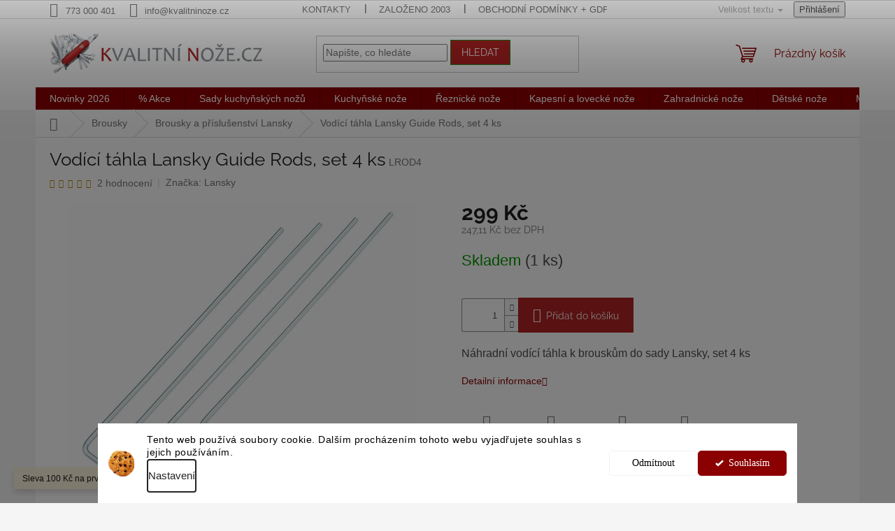

--- FILE ---
content_type: text/html; charset=utf-8
request_url: https://www.kvalitninoze.cz/brousky-a-prislusenstvi-lansky/vodici-tahla-lansky-guide-rods--set-4-ks/
body_size: 42877
content:
<!doctype html><html lang="cs" dir="ltr" class="header-background-light external-fonts-loaded"><head><meta charset="utf-8" /><meta name="viewport" content="width=device-width,initial-scale=1" /><title>Vodící táhla Lansky Guide Rods, set 4 ks | Kvalitní nože.cz</title><link rel="preconnect" href="https://cdn.myshoptet.com" /><link rel="dns-prefetch" href="https://cdn.myshoptet.com" /><link rel="preload" href="https://cdn.myshoptet.com/prj/dist/master/cms/libs/jquery/jquery-1.11.3.min.js" as="script" /><link href="https://cdn.myshoptet.com/prj/dist/master/cms/templates/frontend_templates/shared/css/font-face/raleway.css" rel="stylesheet"><link href="https://cdn.myshoptet.com/prj/dist/master/shop/dist/font-shoptet-11.css.62c94c7785ff2cea73b2.css" rel="stylesheet"><script>
dataLayer = [];
dataLayer.push({'shoptet' : {
    "pageId": 1692,
    "pageType": "productDetail",
    "currency": "CZK",
    "currencyInfo": {
        "decimalSeparator": ",",
        "exchangeRate": 1,
        "priceDecimalPlaces": 2,
        "symbol": "K\u010d",
        "symbolLeft": 0,
        "thousandSeparator": " "
    },
    "language": "cs",
    "projectId": 134868,
    "product": {
        "id": 17934,
        "guid": "66f15e5f-193f-11e7-ae76-0cc47a6c92bc",
        "hasVariants": false,
        "codes": [
            {
                "code": "LROD4",
                "quantity": "1",
                "stocks": [
                    {
                        "id": 1,
                        "quantity": "1"
                    },
                    {
                        "id": "ext",
                        "quantity": "0"
                    }
                ]
            }
        ],
        "code": "LROD4",
        "name": "Vod\u00edc\u00ed t\u00e1hla Lansky Guide Rods, set 4 ks",
        "appendix": "",
        "weight": 0,
        "manufacturer": "Lansky",
        "manufacturerGuid": "1EF5332555E56B52B7F2DA0BA3DED3EE",
        "currentCategory": "Brousky | Brousky a p\u0159\u00edslu\u0161enstv\u00ed Lansky",
        "currentCategoryGuid": "ffaac10c-1469-11e7-ae76-0cc47a6c92bc",
        "defaultCategory": "Brousky | Brousky a p\u0159\u00edslu\u0161enstv\u00ed Lansky",
        "defaultCategoryGuid": "ffaac10c-1469-11e7-ae76-0cc47a6c92bc",
        "currency": "CZK",
        "priceWithVat": 299
    },
    "stocks": [
        {
            "id": 1,
            "title": "Kvalitn\u00ed no\u017ee.cz",
            "isDeliveryPoint": 1,
            "visibleOnEshop": 1
        },
        {
            "id": "ext",
            "title": "Sklad",
            "isDeliveryPoint": 0,
            "visibleOnEshop": 1
        }
    ],
    "cartInfo": {
        "id": null,
        "freeShipping": false,
        "freeShippingFrom": 4999,
        "leftToFreeGift": {
            "formattedPrice": "0 K\u010d",
            "priceLeft": 0
        },
        "freeGift": false,
        "leftToFreeShipping": {
            "priceLeft": 4999,
            "dependOnRegion": 0,
            "formattedPrice": "4 999 K\u010d"
        },
        "discountCoupon": [],
        "getNoBillingShippingPrice": {
            "withoutVat": 0,
            "vat": 0,
            "withVat": 0
        },
        "cartItems": [],
        "taxMode": "ORDINARY"
    },
    "cart": [],
    "customer": {
        "priceRatio": 1,
        "priceListId": 1,
        "groupId": null,
        "registered": false,
        "mainAccount": false
    }
}});
dataLayer.push({'cookie_consent' : {
    "marketing": "denied",
    "analytics": "denied"
}});
document.addEventListener('DOMContentLoaded', function() {
    shoptet.consent.onAccept(function(agreements) {
        if (agreements.length == 0) {
            return;
        }
        dataLayer.push({
            'cookie_consent' : {
                'marketing' : (agreements.includes(shoptet.config.cookiesConsentOptPersonalisation)
                    ? 'granted' : 'denied'),
                'analytics': (agreements.includes(shoptet.config.cookiesConsentOptAnalytics)
                    ? 'granted' : 'denied')
            },
            'event': 'cookie_consent'
        });
    });
});
</script>

<!-- Google Tag Manager -->
<script>(function(w,d,s,l,i){w[l]=w[l]||[];w[l].push({'gtm.start':
new Date().getTime(),event:'gtm.js'});var f=d.getElementsByTagName(s)[0],
j=d.createElement(s),dl=l!='dataLayer'?'&l='+l:'';j.async=true;j.src=
'https://www.googletagmanager.com/gtm.js?id='+i+dl;f.parentNode.insertBefore(j,f);
})(window,document,'script','dataLayer','GTM-M6LQGLG');</script>
<!-- End Google Tag Manager -->

<meta property="og:type" content="website"><meta property="og:site_name" content="kvalitninoze.cz"><meta property="og:url" content="https://www.kvalitninoze.cz/brousky-a-prislusenstvi-lansky/vodici-tahla-lansky-guide-rods--set-4-ks/"><meta property="og:title" content="Vodící táhla Lansky Guide Rods, set 4 ks | Kvalitní nože.cz"><meta name="author" content="Kvalitní nože.cz"><meta name="web_author" content="Shoptet.cz"><meta name="dcterms.rightsHolder" content="www.kvalitninoze.cz"><meta name="robots" content="index,follow"><meta property="og:image" content="https://cdn.myshoptet.com/usr/www.kvalitninoze.cz/user/shop/big/17934_lansky-guide-rods-lrod.jpg?618bc6de"><meta property="og:description" content="Náhradní vodící táhla k brouskům do sady Lansky, set 4 ks"><meta name="description" content="Náhradní vodící táhla k brouskům do sady Lansky, set 4 ks"><meta name="google-site-verification" content="117869281"><meta property="product:price:amount" content="299"><meta property="product:price:currency" content="CZK"><style>:root {--color-primary: #8b0000;--color-primary-h: 0;--color-primary-s: 100%;--color-primary-l: 27%;--color-primary-hover: #b22222;--color-primary-hover-h: 0;--color-primary-hover-s: 68%;--color-primary-hover-l: 42%;--color-secondary: #b22222;--color-secondary-h: 0;--color-secondary-s: 68%;--color-secondary-l: 42%;--color-secondary-hover: #228B22;--color-secondary-hover-h: 120;--color-secondary-hover-s: 61%;--color-secondary-hover-l: 34%;--color-tertiary: #b22222;--color-tertiary-h: 0;--color-tertiary-s: 68%;--color-tertiary-l: 42%;--color-tertiary-hover: #228B22;--color-tertiary-hover-h: 120;--color-tertiary-hover-s: 61%;--color-tertiary-hover-l: 34%;--color-header-background: #ffffff;--template-font: "sans-serif";--template-headings-font: "Raleway";--header-background-url: url("[data-uri]");--cookies-notice-background: #F8FAFB;--cookies-notice-color: #252525;--cookies-notice-button-hover: #27263f;--cookies-notice-link-hover: #3b3a5f;--templates-update-management-preview-mode-content: "Náhled aktualizací šablony je aktivní pro váš prohlížeč."}</style>
    
    <link href="https://cdn.myshoptet.com/prj/dist/master/shop/dist/main-11.less.5a24dcbbdabfd189c152.css" rel="stylesheet" />
                <link href="https://cdn.myshoptet.com/prj/dist/master/shop/dist/mobile-header-v1-11.less.1ee105d41b5f713c21aa.css" rel="stylesheet" />
    
    <script>var shoptet = shoptet || {};</script>
    <script src="https://cdn.myshoptet.com/prj/dist/master/shop/dist/main-3g-header.js.27c4444ba5dd6be3416d.js"></script>
<!-- User include --><!-- api 422(76) html code header -->
<link rel="stylesheet" href="https://cdn.myshoptet.com/usr/api2.dklab.cz/user/documents/_doplnky/odpocet/134868/1340/134868_1340.css" type="text/css" /><style>
        :root {            
            --dklab-countdown-category-text-color: #000000;
            --dklab-countdown-detail-text-color: #000000;
            --dklab-countdown-background-lower-color: #F7FF0A;
            --dklab-countdown-background-upper-color: #F7FF0A;
            --dklab-countdown-background-lower-color-detail: #F7FF0A;
            --dklab-countdown-background-upper-color-detail: #F7FF0A;
            --dklab-countdown-carousel-text-color: #FFFFFF;            
            --dklab-countdown-radius: 0px;
            --dklab-countdown-carousel-background-color: #2D58FF;
        }
        </style>
<!-- api 426(80) html code header -->
<link rel="stylesheet" href="https://cdn.myshoptet.com/usr/api2.dklab.cz/user/documents/_doplnky/navstivene/134868/9/134868_9.css" type="text/css" /><style> :root { --dklab-lastvisited-background-color: #F0F0F0; } </style>
<!-- api 609(257) html code header -->
<link rel="stylesheet" href="https://cdn.myshoptet.com/usr/api2.dklab.cz/user/documents/_doplnky/slider/134868/5/134868_5.css" type="text/css" /><style>
        :root {
        --dklab-slider-color-arrow: #D00C23;
        --dklab-slider-color-hp-dot: #A4A4A4;
        --dklab-slider-color-hp-dot-active: #D00C23;
        --dklab-slider-color-l-dot: #A4A4A4;
        --dklab-slider-color-l-dot-active: #000000;
        --dklab-slider-color-c-dot: #FFFFFF;
        --dklab-slider-color-c-dot-active: #C50B21;
        --dklab-slider-color-c-arrow: #D00C23;
        --dklab-slider-color-d-dot: #A4A4A4;
        --dklab-slider-color-d-dot-active: #D00C23;

        }</style>
<!-- api 1238(856) html code header -->
<link rel="stylesheet" href="https://cdn.myshoptet.com/usr/shoptet.tomashlad.eu/user/documents/extras/wide-web/styles.min.css?v9999">
<script>
    var shoptetakWideWebSettings={"useContentSize":false,"useBiggerText":false,"useBiggerVisitingText":true,"contentSizeValue":"80%","textSizeValue":"1px","addonActivation":false};

    var body=document.getElementsByTagName("body")[0];

    const rootWideWeb = document.documentElement;

    if ( shoptetakWideWebSettings.useContentSize) {
        rootWideWeb.setAttribute("container-change", "true");
        rootWideWeb.style.setProperty('--container-size', shoptetakWideWebSettings.contentSizeValue);
    }
    if (shoptetakWideWebSettings.useBiggerText) {
        rootWideWeb.setAttribute("bigger-text", shoptetakWideWebSettings.textSizeValue);
    }

    if (shoptetakWideWebSettings.useBiggerVisitingText) {
        rootWideWeb.setAttribute("text-change", "true");
    }

    cookie = key=>((new RegExp((key || '=')+'=(.*?); ','gm')).exec(document.cookie+'; ') ||['',null])[1];

    if (cookie('textSize') !== null) {
        function getTextCookie(number) {
            if (cookie('textSize') === ''+number+'px') {
                rootWideWeb.setAttribute("bigger-user-text", ''+number+'px');
            }
        }

        getTextCookie('0');
        getTextCookie('1');
        getTextCookie('2');
        getTextCookie('3');
        getTextCookie('4');
        getTextCookie('5');
    }
</script>


<!-- api 1610(1200) html code header -->
<script type="text/javascript" website-id="C6DCC9F2-073C-EE11-A3F1-00224825471C" backend-url="https://popup-server.azurewebsites.net" id="notify-script" src="https://popup-server.azurewebsites.net/pixel/script"></script>
<!-- api 1280(896) html code header -->
<link rel="stylesheet" href="https://cdn.myshoptet.com/usr/shoptet.tomashlad.eu/user/documents/extras/cookies-addon/screen.min.css?v006">
<script>
    var shoptetakCookiesSettings={"useRoundingCorners":false,"cookiesImgPopup":false,"cookiesSize":"thin","cookiesOrientation":"horizontal","cookiesImg":true,"buttonBg":true,"showPopup":false};

    var body=document.getElementsByTagName("body")[0];

    const rootElement = document.documentElement;

    rootElement.classList.add("st-cookies-v2");

    if (shoptetakCookiesSettings.useRoundingCorners) {
        rootElement.classList.add("st-cookies-corners");
    }
    if (shoptetakCookiesSettings.cookiesImgPopup) {
        rootElement.classList.add("st-cookies-popup-img");
    }
    if (shoptetakCookiesSettings.cookiesImg) {
        rootElement.classList.add("st-cookies-img");
    }
    if (shoptetakCookiesSettings.buttonBg) {
        rootElement.classList.add("st-cookies-btn");
    }
    if (shoptetakCookiesSettings.cookiesSize) {
        if (shoptetakCookiesSettings.cookiesSize === 'thin') {
            rootElement.classList.add("st-cookies-thin");
        }
        if (shoptetakCookiesSettings.cookiesSize === 'middle') {
            rootElement.classList.add("st-cookies-middle");
        }
        if (shoptetakCookiesSettings.cookiesSize === 'large') {
            rootElement.classList.add("st-cookies-large");
        }
    }
    if (shoptetakCookiesSettings.cookiesOrientation) {
        if (shoptetakCookiesSettings.cookiesOrientation === 'vertical') {
            rootElement.classList.add("st-cookies-vertical");
        }
    }
</script>


<!-- api 1567(1162) html code header -->
<script>
    var shoptetakGridChangeSettings={"inlineProducts":true,"inlineProductsMobile":true,"twoProducts":true,"twoProductsMobile":true,"threeProducts":true,"fourProducts":true,"fiveProducts":true,"mobileActive":true,"optionsPosition":"right"};

    const rootGrid = document.documentElement;

    if(shoptetakGridChangeSettings.inlineProducts){rootGrid.classList.add("st-pr-inline");}
    if(shoptetakGridChangeSettings.twoProducts){rootGrid.classList.add("st-pr-two");}
    if(shoptetakGridChangeSettings.threeProducts){rootGrid.classList.add("st-pr-three");}
    if(shoptetakGridChangeSettings.fourProducts){rootGrid.classList.add("st-pr-four");}
    if(shoptetakGridChangeSettings.fiveProducts){rootGrid.classList.add("st-pr-five");}
    if(shoptetakGridChangeSettings.optionsPosition === 'left'){rootGrid.classList.add("st-pr-left");}

    if(shoptetakGridChangeSettings.mobileActive){
        rootGrid.classList.add("st-pr-mob-active");

        if(shoptetakGridChangeSettings.inlineProductsMobile){rootGrid.classList.add("st-pr-inline-mob");}
        if(shoptetakGridChangeSettings.twoProductsMobile){rootGrid.classList.add("st-pr-two-mob");}
    }
</script>

<!-- service 1238(856) html code header -->
<style>
html:not([bigger-user-text="0px"]) .p-detail-tabs h1 {
  font-size: 1em !important;
}
</style>
<!-- service 1567(1162) html code header -->
<link rel="stylesheet" href="https://cdn.myshoptet.com/usr/shoptet.tomashlad.eu/user/documents/extras/grid-change/screen.css?v=0011">
<!-- service 1673(1258) html code header -->
<link 
rel="stylesheet" 
href="https://cdn.myshoptet.com/usr/dmartini.myshoptet.com/user/documents/upload/dmartini/product_rating/product_rating.min.css?90"
data-author="Dominik Martini" 
data-author-web="dmartini.cz">
<!-- service 409(63) html code header -->
<style>
#filters h4{cursor:pointer;}[class~=slider-wrapper],[class~=filter-section]{padding-left:0;}#filters h4{padding-left:13.5pt;}[class~=filter-section],[class~=slider-wrapper]{padding-bottom:0 !important;}#filters h4:before{position:absolute;}#filters h4:before{left:0;}[class~=filter-section],[class~=slider-wrapper]{padding-right:0;}#filters h4{padding-bottom:9pt;}#filters h4{padding-right:13.5pt;}#filters > .slider-wrapper,[class~=slider-wrapper] > div,.filter-sections form,[class~=slider-wrapper][class~=filter-section] > div,.razeni > form{display:none;}#filters h4:before,#filters .otevreny h4:before{content:"\e911";}#filters h4{padding-top:9pt;}[class~=filter-section],[class~=slider-wrapper]{padding-top:0 !important;}[class~=filter-section]{border-top-width:0 !important;}[class~=filter-section]{border-top-style:none !important;}[class~=filter-section]{border-top-color:currentColor !important;}#filters .otevreny h4:before,#filters h4:before{font-family:shoptet;}#filters h4{position:relative;}#filters h4{margin-left:0 !important;}[class~=filter-section]{border-image:none !important;}#filters h4{margin-bottom:0 !important;}#filters h4{margin-right:0 !important;}#filters h4{margin-top:0 !important;}#filters h4{border-top-width:.0625pc;}#filters h4{border-top-style:solid;}#filters h4{border-top-color:#e0e0e0;}[class~=slider-wrapper]{max-width:none;}[class~=otevreny] form,.slider-wrapper.otevreny > div,[class~=slider-wrapper][class~=otevreny] > div,.otevreny form{display:block;}#filters h4{border-image:none;}[class~=param-filter-top]{margin-bottom:.9375pc;}[class~=otevreny] form{margin-bottom:15pt;}[class~=slider-wrapper]{color:inherit;}#filters .otevreny h4:before{-webkit-transform:rotate(180deg);}[class~=slider-wrapper],#filters h4:before{background:none;}#filters h4:before{-webkit-transform:rotate(90deg);}#filters h4:before{-moz-transform:rotate(90deg);}[class~=param-filter-top] form{display:block !important;}#filters h4:before{-o-transform:rotate(90deg);}#filters h4:before{-ms-transform:rotate(90deg);}#filters h4:before{transform:rotate(90deg);}#filters h4:before{font-size:.104166667in;}#filters .otevreny h4:before{-moz-transform:rotate(180deg);}#filters .otevreny h4:before{-o-transform:rotate(180deg);}#filters h4:before{top:36%;}#filters .otevreny h4:before{-ms-transform:rotate(180deg);}#filters h4:before{height:auto;}#filters h4:before{width:auto;}#filters .otevreny h4:before{transform:rotate(180deg);}
@media screen and (max-width: 767px) {
.param-filter-top{padding-top: 15px;}
}
#content .filters-wrapper > div:first-of-type, #footer .filters-wrapper > div:first-of-type {text-align: left;}
.template-11.one-column-body .content .filter-sections{padding-top: 15px; padding-bottom: 15px;}
</style>
<!-- service 425(79) html code header -->
<style>
.hodnoceni:before{content: "Jak o nás mluví zákazníci";}
.hodnoceni.svk:before{content: "Ako o nás hovoria zákazníci";}
.hodnoceni.hun:before{content: "Mit mondanak rólunk a felhasználók";}
.hodnoceni.pl:before{content: "Co mówią o nas klienci";}
.hodnoceni.eng:before{content: "Customer reviews";}
.hodnoceni.de:before{content: "Was unsere Kunden über uns denken";}
.hodnoceni.ro:before{content: "Ce spun clienții despre noi";}
.hodnoceni{margin: 20px auto;}
body:not(.paxio-merkur):not(.venus):not(.jupiter) .hodnoceni .vote-wrap {border: 0 !important;width: 24.5%;flex-basis: 25%;padding: 10px 20px !important;display: inline-block;margin: 0;vertical-align: top;}
.multiple-columns-body #content .hodnoceni .vote-wrap {width: 49%;flex-basis: 50%;}
.hodnoceni .votes-wrap {display: block; border: 1px solid #f7f7f7;margin: 0;width: 100%;max-width: none;padding: 10px 0; background: #fff;}
.hodnoceni .vote-wrap:nth-child(n+5){display: none !important;}
.hodnoceni:before{display: block;font-size: 18px;padding: 10px 20px;background: #fcfcfc;}
.sidebar .hodnoceni .vote-pic, .sidebar .hodnoceni .vote-initials{display: block;}
.sidebar .hodnoceni .vote-wrap, #column-l #column-l-in .hodnoceni .vote-wrap {width: 100% !important; display: block;}
.hodnoceni > a{display: block;text-align: right;padding-top: 6px;}
.hodnoceni > a:after{content: "››";display: inline-block;margin-left: 2px;}
.sidebar .hodnoceni:before, #column-l #column-l-in .hodnoceni:before {background: none !important; padding-left: 0 !important;}
.template-10 .hodnoceni{max-width: 952px !important;}
.page-detail .hodnoceni > a{font-size: 14px;}
.page-detail .hodnoceni{margin-bottom: 30px;}
@media screen and (min-width: 992px) and (max-width: 1199px) {
.hodnoceni .vote-rating{display: block;}
.hodnoceni .vote-time{display: block;margin-top: 3px;}
.hodnoceni .vote-delimeter{display: none;}
}
@media screen and (max-width: 991px) {
body:not(.paxio-merkur):not(.venus):not(.jupiter) .hodnoceni .vote-wrap {width: 49%;flex-basis: 50%;}
.multiple-columns-body #content .hodnoceni .vote-wrap {width: 99%;flex-basis: 100%;}
}
@media screen and (max-width: 767px) {
body:not(.paxio-merkur):not(.venus):not(.jupiter) .hodnoceni .vote-wrap {width: 99%;flex-basis: 100%;}
}
.home #main-product .hodnoceni{margin: 0 0 60px 0;}
.hodnoceni .votes-wrap.admin-response{display: none !important;}
.hodnoceni .vote-pic {width: 100px;}
.hodnoceni .vote-delimeter{display: none;}
.hodnoceni .vote-rating{display: block;}
.hodnoceni .vote-time {display: block;margin-top: 5px;}
@media screen and (min-width: 768px){
.template-12 .hodnoceni{max-width: 747px; margin-left: auto; margin-right: auto;}
}
@media screen and (min-width: 992px){
.template-12 .hodnoceni{max-width: 972px;}
}
@media screen and (min-width: 1200px){
.template-12 .hodnoceni{max-width: 1418px;}
}
.template-14 .hodnoceni .vote-initials{margin: 0 auto;}
.vote-pic img::before {display: none;}
.hodnoceni + .hodnoceni {display: none;}
</style>
<!-- service 1701(1285) html code header -->
<link rel="stylesheet" href="https://cdn.myshoptet.com/usr/apollo.jakubtursky.sk/user/documents/assets/product-label/main.css?v=42">


<style>
.p-image-wrapper > .flags-extra,
.lSSlideWrapper > .flags-extra,
.lSSlideWrapper .flag.flag-discount,
.p-image .flag.flag-discount,
.p-detail-info .flag.flag-action,
.product .flag.flag-discount{
	opacity: 0;
}
</style>
<!-- service 417(71) html code header -->
<style>
@media screen and (max-width: 767px) {
body.sticky-mobile:not(.paxio-merkur):not(.venus) .dropdown {display: none !important;}
body.sticky-mobile:not(.paxio-merkur):not(.venus) .languagesMenu{right: 98px; position: absolute;}
body.sticky-mobile:not(.paxio-merkur):not(.venus) .languagesMenu .caret{display: none !important;}
body.sticky-mobile:not(.paxio-merkur):not(.venus) .languagesMenu.open .languagesMenu__content {display: block;right: 0;left: auto;}
.template-12 #header .site-name {max-width: 40% !important;}
}
@media screen and (-ms-high-contrast: active), (-ms-high-contrast: none) {
.template-12 #header {position: fixed; width: 100%;}
.template-12 #content-wrapper.content-wrapper{padding-top: 80px;}
}
.sticky-mobile #header-image{display: none;}
@media screen and (max-width: 640px) {
.template-04.sticky-mobile #header-cart{position: fixed;top: 3px;right: 92px;}
.template-04.sticky-mobile #header-cart::before {font-size: 32px;}
.template-04.sticky-mobile #header-cart strong{display: none;}
}
@media screen and (min-width: 641px) {
.dklabGarnet #main-wrapper {overflow: visible !important;}
}
.dklabGarnet.sticky-mobile #logo img {top: 0 !important;}
@media screen and (min-width: 768px){
.top-navigation-bar .site-name {display: none;}
}
/*NOVÁ VERZE MOBILNÍ HLAVIČKY*/
@media screen and (max-width: 767px){
.scrolled-down body:not(.ordering-process):not(.search-window-visible) .top-navigation-bar {transform: none !important;}
.scrolled-down body:not(.ordering-process):not(.search-window-visible) #header .site-name {transform: none !important;}
.scrolled-down body:not(.ordering-process):not(.search-window-visible) #header .cart-count {transform: none !important;}
.scrolled-down #header {transform: none !important;}

body.template-11.mobile-header-version-1:not(.paxio-merkur):not(.venus) .top-navigation-bar .site-name{display: none !important;}
body.template-11.mobile-header-version-1:not(.paxio-merkur):not(.venus) #header .cart-count {top: -39px !important;position: absolute !important;}
.template-11.sticky-mobile.mobile-header-version-1 .responsive-tools > a[data-target="search"] {visibility: visible;}
.template-12.mobile-header-version-1 #header{position: fixed !important;}
.template-09.mobile-header-version-1.sticky-mobile .top-nav .subnav-left {visibility: visible;}
}

/*Disco*/
@media screen and (min-width: 768px){
.template-13:not(.jupiter) #header, .template-14 #header{position: sticky;top: 0;z-index: 8;}
.template-14.search-window-visible #header{z-index: 9999;}
body.navigation-hovered::before {z-index: 7;}
/*
.template-13 .top-navigation-bar{z-index: 10000;}
.template-13 .popup-widget {z-index: 10001;}
*/
.scrolled .template-13 #header, .scrolled .template-14 #header{box-shadow: 0 2px 10px rgba(0,0,0,0.1);}
.search-focused::before{z-index: 8;}
.top-navigation-bar{z-index: 9;position: relative;}
.paxio-merkur.top-navigation-menu-visible #header .search-form .form-control {z-index: 1;}
.paxio-merkur.top-navigation-menu-visible .search-form::before {z-index: 1;}
.scrolled .popup-widget.cart-widget {position: fixed;top: 68px !important;}

/* MERKUR */
.paxio-merkur.sticky-mobile.template-11 #oblibeneBtn{line-height: 70px !important;}
}


/* VENUS */
@media screen and (min-width: 768px){
.venus.sticky-mobile:not(.ordering-process) #header {position: fixed !important;width: 100%;transform: none !important;translate: none !important;box-shadow: 0 2px 10px rgba(0,0,0,0.1);visibility: visible !important;opacity: 1 !important;}
.venus.sticky-mobile:not(.ordering-process) .overall-wrapper{padding-top: 160px;}
.venus.sticky-mobile.type-index:not(.ordering-process) .overall-wrapper{padding-top: 85px;}
.venus.sticky-mobile:not(.ordering-process) #content-wrapper.content-wrapper {padding-top: 0 !important;}
}
@media screen and (max-width: 767px){
.template-14 .top-navigation-bar > .site-name{display: none !important;}
.template-14 #header .header-top .header-top-wrapper .site-name{margin: 0;}
}
/* JUPITER */
@media screen and (max-width: 767px){
.scrolled-down body.jupiter:not(.ordering-process):not(.search-window-visible) #header .site-name {-webkit-transform: translateX(-50%) !important;transform: translateX(-50%) !important;}
}
@media screen and (min-width: 768px){
.jupiter.sticky-header #header::after{display: none;}
.jupiter.sticky-header #header{position: fixed; top: 0; width: 100%;z-index: 99;}
.jupiter.sticky-header.ordering-process #header{position: relative;}
.jupiter.sticky-header .overall-wrapper{padding-top: 182px;}
.jupiter.sticky-header.ordering-process .overall-wrapper{padding-top: 0;}
.jupiter.sticky-header #header .header-top {height: 80px;}
}
</style>
<!-- service 533(184) html code header -->
<style>
.vybrane-filtry::before{content: "Zvolené filtry";background: #999;color: #fff;display: block;margin: -10px -20px 10px -20px;padding: 7px 20px;font-weight: bold;text-transform: uppercase;}
.svk .vybrane-filtry::before{content: "Zvolené filtre";}
.hu .vybrane-filtry::before{content: "Kiválasztott filterek";}
.vybrane-filtry {background-color: #eaeaea;padding: 10px 20px;margin-left: -20px;margin-right: -20px;margin-bottom: 10px;}
.vybrane-filtry input[type="checkbox"]:checked + label::before, .vybrane-filtry input[type="radio"]:checked + label::before{content: "\e912";font-family: shoptet;background: none !important;display: inline-block;vertical-align: middle;font-size: 7px;line-height: 16px;border: 0;position: relative;top: -1px;transform: none;height: auto;width: auto;margin-right: 3px;color: #999;}
.vybrane-filtry input[type="checkbox"]:checked + label::after, .vybrane-filtry input[type="radio"]:checked + label::after{content: ",";background: none;border: 0;width: auto;height: auto;display: inline-block !important;position: relative;left: -3px;top: auto;transform: none;}
.vybrane-filtry .filter-section label.active {font-weight: 400; padding: 0; margin-right: 5px;}
.vybrane-filtry .filter-count{display: none;}
.vybrane-filtry .filter-section fieldset div, .vybrane-filtry h4, .vybrane-filtry form {display: inline-block;}
.vybrane-filtry h4::after{content: ":";}
.vybrane-filtry h4::before{display: none;}
#filters .vybrane-filtry h4{margin-right: 5px !important;margin-bottom: 0 !important;text-transform: none; border: 0 !important; padding: 0 !important;}
.sidebar h4 span:not(.question-tooltip){background-color: transparent;}
.vybrane-filtry .filter-section fieldset > div:last-of-type > label::after, .vybrane-filtry .filter-section fieldset > div > div:last-of-type > label::after{display: none !important;}
.vybrane-filtry .filter-section:not(.filter-section-default) {padding: 5px 0 !important; border-top: 0 !important;border-bottom: 1px solid #e0e0e0;}
.vybrane-filtry .filter-section form{margin-bottom: 0 !important;}
.param-filter-top .filter-section:last-of-type{border-bottom: 0;}
#content .filter-section fieldset div{width: auto;}
#content .vybrane-filtry form{vertical-align: middle;}
.vybrane-filtry .param-filter-top{margin-bottom: 0;}
.vybrane-filtry .param-filter-top form{width: 100%;}
.vybrane-filtry .param-filter-top form .aktivni-filtr{padding: 5px 0 !important;border-bottom: 1px solid #e0e0e0; width: 100%;}
.vybrane-filtry .param-filter-top input[type="checkbox"]:checked + label::after{display: none;}
.vybrane-filtry .advanced-filters-wrapper .advanced-parameter{display: none;}
.vybrane-filtry .advanced-filters-wrapper .filter-label{display: block !important;}
.vybrane-filtry .advanced-filters-wrapper > div {width: auto;}
.vybrane-filtry .advanced-filters-wrapper > div {padding-bottom: 0;}
.vybrane-filtry .question-tooltip{display: none;}
</style>
<link href="https://cdn.myshoptet.com/usr/252557.myshoptet.com/user/documents/zvolene-filtry/Classic.css?v3" rel="stylesheet" />
<!-- service 609(257) html code header -->
<link rel="stylesheet" href="https://cdn.myshoptet.com/usr/api2.dklab.cz/user/documents/css/swiper-bundle.min.css?v=1" />
<!--
<link rel="stylesheet" href="https://cdn.myshoptet.com/usr/api.dklab.cz/user/documents/_doplnky/lightslider/dist/css/lightslider.css?v=5" />
<link rel="stylesheet" href="https://cdn.myshoptet.com/usr/api.dklab.cz/user/documents/_doplnky/sliderplus/src/style.css?v=66" type="text/css" />
<link rel="stylesheet" href="https://cdn.myshoptet.com/usr/api.dklab.cz/user/documents/_doplnky/sliderplus/src/style_fix.css?v=38" type="text/css" />
<style type="text/css">
.dklabSliderplusCarousel.dklabSliderplus-moderni-tmavy .extended-banner-link:hover, .dklabSliderplusCarousel.dklabSliderplus-moderni-svetly .extended-banner-link:hover,
.dklabSliderplusCarousel.dklabSliderplus-box-tmavy .extended-banner-link, .dklabSliderplusCarousel.dklabSliderplus-box-svetly .extended-banner-link{
  background: #8b0000;
}
</style>
-->

<!-- service 708(354) html code header -->
<link href="https://cdn.myshoptet.com/usr/302565.myshoptet.com/user/documents/assets/gifts/fv-studio-app-gifts.css?25.4.29" rel="stylesheet">
<link href="https://cdn.myshoptet.com/usr/302565.myshoptet.com/user/documents/assets/gifts/fv-studio-app-gifts.Classic.css?25.4.29" rel="stylesheet">

<style>
.ordering-process.id--9 [id~=free-gift-wrapper] ul li:hover,
.ordering-process.id--9 [class~=free-gifts-wrapper] ul li:hover,
.content-window.cart-window [class~=free-gifts-wrapper] ul li:hover {
    border-color: #8b0000;
}

.ordering-process.id--9 [id~=free-gift-wrapper] ul li:not(.hidden-colorbox-visible),
.ordering-process.id--9 [class~=free-gifts-wrapper] ul li.active,
.content-window.cart-window [class~=free-gifts-wrapper] ul li.active {
    border-color: #8b0000;
    border-width: 2px;
}

.fvstudio-delivery-info-single-gift {
border-color: #8b0000;
}

</style>
<!-- service 1280(896) html code header -->
<style>
.st-cookies-v2.st-cookies-btn .shoptak-carbon .siteCookies .siteCookies__form .siteCookies__buttonWrap button[value=all] {
margin-left: 10px;
}
@media (max-width: 768px) {
.st-cookies-v2.st-cookies-btn .shoptak-carbon .siteCookies .siteCookies__form .siteCookies__buttonWrap button[value=all] {
margin-left: 0px;
}
.st-cookies-v2 .shoptak-carbon .siteCookies.siteCookies--dark .siteCookies__form .siteCookies__buttonWrap button[value=reject] {
margin: 0 10px;
}
}
@media only screen and (max-width: 768px) {
 .st-cookies-v2 .siteCookies .siteCookies__form .siteCookies__buttonWrap .js-cookies-settings[value=all], .st-cookies-v2 .siteCookies .siteCookies__form .siteCookies__buttonWrap button[value=all] {   
  margin: 0 auto 10px auto;
 }
 .st-cookies-v2 .siteCookies.siteCookies--center {
  bottom: unset;
  top: 50%;
  transform: translate(-50%, -50%);
  width: 90%;
 }
}
</style>
<!-- service 1709(1293) html code header -->
<style>
.shkRecapImgExtension {
    float: left;
    width: 50px;
    margin-right: 6px;
    margin-bottom: 2px;
}
.shkRecapImgExtension:not(:nth-of-type(1)) {
  display: none;
}

@media only screen and (max-width: 1200px) and (min-width: 992px) {
    .shkRecapImgExtension {
        width: 38px;
    }
    .template-13 .shkRecapImgExtension {
        margin-right: 0;
        margin-bottom: 5px;
        width: 100%;
    }
}
@media only screen and (max-width: 360px) {
	.shkRecapImgExtension {
        width: 38px;
    }
}
.template-08 #checkout-recapitulation a,
.template-06 #checkout-recapitulation a {
	display: inline;
}
@media only screen and (max-width: 760px) and (min-width: 640px) {
	.template-08 .shkRecapImgExtension {
		margin-right: 0;
        margin-bottom: 5px;
        width: 100%;
	}
  .template-08 #checkout-recapitulation a {
  	display: inline-block;
  }
}

@media only screen and (max-width: 992px) and (min-width: 640px) {
    .template-05 .shkRecapImgExtension,
    .template-04 .shkRecapImgExtension {
        width: 38px;
    }
}
</style>
<!-- project html code header -->
<style>:root {
--product-label-border-radius: 10px;
--product-label-BG: #ffdd00;
--product-label-title-color: #000000;
--product-label-border-color: #FFD700;
}
@media (max-width: 768px){
	body:not(.is-ready-lslide) .p-detail-info .flag.flag-action {
  	opacity: 0!important;
	}
  .product .flags-default .flag-freeshipping{
		display: none;
	}
}
.flag.flag-free{
	background-color: #32CD32; 
}
.flag.flag-free .icon-van{
  margin-right: 0px;
  line-height: 0;
  max-height: 11px;
  display: inline-block;
  height: 11px;
}
.flag.flag-free .icon-van:before {
  font-size: 21px;
  height: 11px;
  display: inline-block;
  line-height: 0.2;
  position: relative;
  top: 5px;
}
.flag.flag-tip {
  background-color: #FFA500;
}
.p-image-wrapper .flags-extra .flag-freeshipping{
	display: none;
}
@media (min-width: 768px){
	.product .flags-extra .flag-freeshipping{
		display: none;
	}
}
</style>

<!-- /User include --><link rel="shortcut icon" href="/favicon.ico" type="image/x-icon" /><link rel="canonical" href="https://www.kvalitninoze.cz/brousky-a-prislusenstvi-lansky/vodici-tahla-lansky-guide-rods--set-4-ks/" /><script>!function(){var t={9196:function(){!function(){var t=/\[object (Boolean|Number|String|Function|Array|Date|RegExp)\]/;function r(r){return null==r?String(r):(r=t.exec(Object.prototype.toString.call(Object(r))))?r[1].toLowerCase():"object"}function n(t,r){return Object.prototype.hasOwnProperty.call(Object(t),r)}function e(t){if(!t||"object"!=r(t)||t.nodeType||t==t.window)return!1;try{if(t.constructor&&!n(t,"constructor")&&!n(t.constructor.prototype,"isPrototypeOf"))return!1}catch(t){return!1}for(var e in t);return void 0===e||n(t,e)}function o(t,r,n){this.b=t,this.f=r||function(){},this.d=!1,this.a={},this.c=[],this.e=function(t){return{set:function(r,n){u(c(r,n),t.a)},get:function(r){return t.get(r)}}}(this),i(this,t,!n);var e=t.push,o=this;t.push=function(){var r=[].slice.call(arguments,0),n=e.apply(t,r);return i(o,r),n}}function i(t,n,o){for(t.c.push.apply(t.c,n);!1===t.d&&0<t.c.length;){if("array"==r(n=t.c.shift()))t:{var i=n,a=t.a;if("string"==r(i[0])){for(var f=i[0].split("."),s=f.pop(),p=(i=i.slice(1),0);p<f.length;p++){if(void 0===a[f[p]])break t;a=a[f[p]]}try{a[s].apply(a,i)}catch(t){}}}else if("function"==typeof n)try{n.call(t.e)}catch(t){}else{if(!e(n))continue;for(var l in n)u(c(l,n[l]),t.a)}o||(t.d=!0,t.f(t.a,n),t.d=!1)}}function c(t,r){for(var n={},e=n,o=t.split("."),i=0;i<o.length-1;i++)e=e[o[i]]={};return e[o[o.length-1]]=r,n}function u(t,o){for(var i in t)if(n(t,i)){var c=t[i];"array"==r(c)?("array"==r(o[i])||(o[i]=[]),u(c,o[i])):e(c)?(e(o[i])||(o[i]={}),u(c,o[i])):o[i]=c}}window.DataLayerHelper=o,o.prototype.get=function(t){var r=this.a;t=t.split(".");for(var n=0;n<t.length;n++){if(void 0===r[t[n]])return;r=r[t[n]]}return r},o.prototype.flatten=function(){this.b.splice(0,this.b.length),this.b[0]={},u(this.a,this.b[0])}}()}},r={};function n(e){var o=r[e];if(void 0!==o)return o.exports;var i=r[e]={exports:{}};return t[e](i,i.exports,n),i.exports}n.n=function(t){var r=t&&t.__esModule?function(){return t.default}:function(){return t};return n.d(r,{a:r}),r},n.d=function(t,r){for(var e in r)n.o(r,e)&&!n.o(t,e)&&Object.defineProperty(t,e,{enumerable:!0,get:r[e]})},n.o=function(t,r){return Object.prototype.hasOwnProperty.call(t,r)},function(){"use strict";n(9196)}()}();</script><style>/* custom background */@media (min-width: 992px) {body {background-color: #f5f5f5 ;background-position: left top;background-repeat: repeat !important;background-attachment: fixed;}}</style>    <!-- Global site tag (gtag.js) - Google Analytics -->
    <script async src="https://www.googletagmanager.com/gtag/js?id=G-02D0K8TEZS"></script>
    <script>
        
        window.dataLayer = window.dataLayer || [];
        function gtag(){dataLayer.push(arguments);}
        

                    console.debug('default consent data');

            gtag('consent', 'default', {"ad_storage":"denied","analytics_storage":"denied","ad_user_data":"denied","ad_personalization":"denied","wait_for_update":500});
            dataLayer.push({
                'event': 'default_consent'
            });
        
        gtag('js', new Date());

        
                gtag('config', 'G-02D0K8TEZS', {"groups":"GA4","send_page_view":false,"content_group":"productDetail","currency":"CZK","page_language":"cs"});
        
                gtag('config', 'AW-837378104');
        
        
        
        
        
                    gtag('event', 'page_view', {"send_to":"GA4","page_language":"cs","content_group":"productDetail","currency":"CZK"});
        
                gtag('set', 'currency', 'CZK');

        gtag('event', 'view_item', {
            "send_to": "UA",
            "items": [
                {
                    "id": "LROD4",
                    "name": "Vod\u00edc\u00ed t\u00e1hla Lansky Guide Rods, set 4 ks",
                    "category": "Brousky \/ Brousky a p\u0159\u00edslu\u0161enstv\u00ed Lansky",
                                        "brand": "Lansky",
                                                            "price": 247.11
                }
            ]
        });
        
        
        
        
        
                    gtag('event', 'view_item', {"send_to":"GA4","page_language":"cs","content_group":"productDetail","value":247.11000000000001,"currency":"CZK","items":[{"item_id":"LROD4","item_name":"Vod\u00edc\u00ed t\u00e1hla Lansky Guide Rods, set 4 ks","item_brand":"Lansky","item_category":"Brousky","item_category2":"Brousky a p\u0159\u00edslu\u0161enstv\u00ed Lansky","price":247.11000000000001,"quantity":1,"index":0}]});
        
        
        
        
        
        
        
        document.addEventListener('DOMContentLoaded', function() {
            if (typeof shoptet.tracking !== 'undefined') {
                for (var id in shoptet.tracking.bannersList) {
                    gtag('event', 'view_promotion', {
                        "send_to": "UA",
                        "promotions": [
                            {
                                "id": shoptet.tracking.bannersList[id].id,
                                "name": shoptet.tracking.bannersList[id].name,
                                "position": shoptet.tracking.bannersList[id].position
                            }
                        ]
                    });
                }
            }

            shoptet.consent.onAccept(function(agreements) {
                if (agreements.length !== 0) {
                    console.debug('gtag consent accept');
                    var gtagConsentPayload =  {
                        'ad_storage': agreements.includes(shoptet.config.cookiesConsentOptPersonalisation)
                            ? 'granted' : 'denied',
                        'analytics_storage': agreements.includes(shoptet.config.cookiesConsentOptAnalytics)
                            ? 'granted' : 'denied',
                                                                                                'ad_user_data': agreements.includes(shoptet.config.cookiesConsentOptPersonalisation)
                            ? 'granted' : 'denied',
                        'ad_personalization': agreements.includes(shoptet.config.cookiesConsentOptPersonalisation)
                            ? 'granted' : 'denied',
                        };
                    console.debug('update consent data', gtagConsentPayload);
                    gtag('consent', 'update', gtagConsentPayload);
                    dataLayer.push(
                        { 'event': 'update_consent' }
                    );
                }
            });
        });
    </script>
<!-- Start Srovname.cz Pixel -->
<script type="text/plain" data-cookiecategory="analytics">
    !(function (e, n, t, a, s, o, r) {
        e[a] ||
        (((s = e[a] = function () {
            s.process ? s.process.apply(s, arguments) : s.queue.push(arguments);
        }).queue = []),
            ((o = n.createElement(t)).async = 1),
            (o.src = "https://tracking.srovname.cz/srovnamepixel.js"),
            (o.dataset.srv9 = "1"),
            (r = n.getElementsByTagName(t)[0]).parentNode.insertBefore(o, r));
    })(window, document, "script", "srovname");
    srovname("init", "ea15ntvygkhc2x8xeresnwopcac6t90sdmb9ysrefud5iht4hwa70w30qnutz5fmq");
</script>
<!-- End Srovname.cz Pixel -->
<script>
    (function(t, r, a, c, k, i, n, g) { t['ROIDataObject'] = k;
    t[k]=t[k]||function(){ (t[k].q=t[k].q||[]).push(arguments) },t[k].c=i;n=r.createElement(a),
    g=r.getElementsByTagName(a)[0];n.async=1;n.src=c;g.parentNode.insertBefore(n,g)
    })(window, document, 'script', '//www.heureka.cz/ocm/sdk.js?source=shoptet&version=2&page=product_detail', 'heureka', 'cz');

    heureka('set_user_consent', 0);
</script>
</head><body class="desktop id-1692 in-brousky-a-prislusenstvi-lansky template-11 type-product type-detail one-column-body columns-mobile-2 columns-4 ums_forms_redesign--off ums_a11y_category_page--on ums_discussion_rating_forms--off ums_flags_display_unification--on ums_a11y_login--on mobile-header-version-1"><noscript>
    <style>
        #header {
            padding-top: 0;
            position: relative !important;
            top: 0;
        }
        .header-navigation {
            position: relative !important;
        }
        .overall-wrapper {
            margin: 0 !important;
        }
        body:not(.ready) {
            visibility: visible !important;
        }
    </style>
    <div class="no-javascript">
        <div class="no-javascript__title">Musíte změnit nastavení vašeho prohlížeče</div>
        <div class="no-javascript__text">Podívejte se na: <a href="https://www.google.com/support/bin/answer.py?answer=23852">Jak povolit JavaScript ve vašem prohlížeči</a>.</div>
        <div class="no-javascript__text">Pokud používáte software na blokování reklam, může být nutné povolit JavaScript z této stránky.</div>
        <div class="no-javascript__text">Děkujeme.</div>
    </div>
</noscript>

        <div id="fb-root"></div>
        <script>
            window.fbAsyncInit = function() {
                FB.init({
                    autoLogAppEvents : true,
                    xfbml            : true,
                    version          : 'v24.0'
                });
            };
        </script>
        <script async defer crossorigin="anonymous" src="https://connect.facebook.net/cs_CZ/sdk.js#xfbml=1&version=v24.0"></script>
<!-- Google Tag Manager (noscript) -->
<noscript><iframe src="https://www.googletagmanager.com/ns.html?id=GTM-M6LQGLG"
height="0" width="0" style="display:none;visibility:hidden"></iframe></noscript>
<!-- End Google Tag Manager (noscript) -->

    <div class="siteCookies siteCookies--bottom siteCookies--light js-siteCookies" role="dialog" data-testid="cookiesPopup" data-nosnippet>
        <div class="siteCookies__form">
            <div class="siteCookies__content">
                <div class="siteCookies__text">
                    Tento web používá soubory cookie. Dalším procházením tohoto webu vyjadřujete souhlas s jejich používáním.
                </div>
                <p class="siteCookies__links">
                    <button class="siteCookies__link js-cookies-settings" aria-label="Nastavení cookies" data-testid="cookiesSettings">Nastavení</button>
                </p>
            </div>
            <div class="siteCookies__buttonWrap">
                                    <button class="siteCookies__button js-cookiesConsentSubmit" value="reject" aria-label="Odmítnout cookies" data-testid="buttonCookiesReject">Odmítnout</button>
                                <button class="siteCookies__button js-cookiesConsentSubmit" value="all" aria-label="Přijmout cookies" data-testid="buttonCookiesAccept">Souhlasím</button>
            </div>
        </div>
        <script>
            document.addEventListener("DOMContentLoaded", () => {
                const siteCookies = document.querySelector('.js-siteCookies');
                document.addEventListener("scroll", shoptet.common.throttle(() => {
                    const st = document.documentElement.scrollTop;
                    if (st > 1) {
                        siteCookies.classList.add('siteCookies--scrolled');
                    } else {
                        siteCookies.classList.remove('siteCookies--scrolled');
                    }
                }, 100));
            });
        </script>
    </div>
<a href="#content" class="skip-link sr-only">Přejít na obsah</a><div class="overall-wrapper"><div class="site-msg information"><div class="container"><div class="text">Sleva 100 Kč na první nákup při objednávce nad 1000 Kč. Kód slevy: START100</div><div class="close js-close-information-msg"></div></div></div><div class="user-action"><div class="container">
    <div class="user-action-in">
                    <div id="login" class="user-action-login popup-widget login-widget" role="dialog" aria-labelledby="loginHeading">
        <div class="popup-widget-inner">
                            <h2 id="loginHeading">Přihlášení k vašemu účtu</h2><div id="customerLogin"><form action="/action/Customer/Login/" method="post" id="formLoginIncluded" class="csrf-enabled formLogin" data-testid="formLogin"><input type="hidden" name="referer" value="" /><div class="form-group"><div class="input-wrapper email js-validated-element-wrapper no-label"><input type="email" name="email" class="form-control" autofocus placeholder="E-mailová adresa (např. jan@novak.cz)" data-testid="inputEmail" autocomplete="email" required /></div></div><div class="form-group"><div class="input-wrapper password js-validated-element-wrapper no-label"><input type="password" name="password" class="form-control" placeholder="Heslo" data-testid="inputPassword" autocomplete="current-password" required /><span class="no-display">Nemůžete vyplnit toto pole</span><input type="text" name="surname" value="" class="no-display" /></div></div><div class="form-group"><div class="login-wrapper"><button type="submit" class="btn btn-secondary btn-text btn-login" data-testid="buttonSubmit">Přihlásit se</button><div class="password-helper"><a href="/registrace/" data-testid="signup" rel="nofollow">Nová registrace</a><a href="/klient/zapomenute-heslo/" rel="nofollow">Zapomenuté heslo</a></div></div></div><div class="social-login-buttons"><div class="social-login-buttons-divider"><span>nebo</span></div><div class="form-group"><a href="/action/Social/login/?provider=Facebook" class="login-btn facebook" rel="nofollow"><span class="login-facebook-icon"></span><strong>Přihlásit se přes Facebook</strong></a></div><div class="form-group"><a href="/action/Social/login/?provider=Google" class="login-btn google" rel="nofollow"><span class="login-google-icon"></span><strong>Přihlásit se přes Google</strong></a></div></div></form>
</div>                    </div>
    </div>

                            <div id="cart-widget" class="user-action-cart popup-widget cart-widget loader-wrapper" data-testid="popupCartWidget" role="dialog" aria-hidden="true">
    <div class="popup-widget-inner cart-widget-inner place-cart-here">
        <div class="loader-overlay">
            <div class="loader"></div>
        </div>
    </div>

    <div class="cart-widget-button">
        <a href="/kosik/" class="btn btn-conversion" id="continue-order-button" rel="nofollow" data-testid="buttonNextStep">Pokračovat do košíku</a>
    </div>
</div>
            </div>
</div>
</div><div class="top-navigation-bar" data-testid="topNavigationBar">

    <div class="container">

        <div class="top-navigation-contacts">
            <strong>Zákaznická podpora:</strong><a href="tel:773000401" class="project-phone" aria-label="Zavolat na 773000401" data-testid="contactboxPhone"><span>773 000 401</span></a><a href="mailto:info@kvalitninoze.cz" class="project-email" data-testid="contactboxEmail"><span>info@kvalitninoze.cz</span></a>        </div>

                            <div class="top-navigation-menu">
                <div class="top-navigation-menu-trigger"></div>
                <ul class="top-navigation-bar-menu">
                                            <li class="top-navigation-menu-item-29">
                            <a href="/kontakty/">Kontakty</a>
                        </li>
                                            <li class="top-navigation-menu-item-1917">
                            <a href="/zalozeno-2003/">Založeno 2003</a>
                        </li>
                                            <li class="top-navigation-menu-item-39">
                            <a href="/obchodni-podminky-gdpr/">Obchodní podmínky + GDPR</a>
                        </li>
                                    </ul>
                <ul class="top-navigation-bar-menu-helper"></ul>
            </div>
        
        <div class="top-navigation-tools top-navigation-tools--language">
            <div class="responsive-tools">
                <a href="#" class="toggle-window" data-target="search" aria-label="Hledat" data-testid="linkSearchIcon"></a>
                                                            <a href="#" class="toggle-window" data-target="login"></a>
                                                    <a href="#" class="toggle-window" data-target="navigation" aria-label="Menu" data-testid="hamburgerMenu"></a>
            </div>
                        <button class="top-nav-button top-nav-button-login toggle-window" type="button" data-target="login" aria-haspopup="dialog" aria-controls="login" aria-expanded="false" data-testid="signin"><span>Přihlášení</span></button>        </div>

    </div>

</div>
<header id="header"><div class="container navigation-wrapper">
    <div class="header-top">
        <div class="site-name-wrapper">
            <div class="site-name"><a href="/" data-testid="linkWebsiteLogo"><img src="https://cdn.myshoptet.com/usr/www.kvalitninoze.cz/user/logos/logo-kvalitni-noze-4-3.jpg" alt="Kvalitní nože.cz" fetchpriority="low" /></a></div>        </div>
        <div class="search" itemscope itemtype="https://schema.org/WebSite">
            <meta itemprop="headline" content="Brousky a příslušenství Lansky"/><meta itemprop="url" content="https://www.kvalitninoze.cz"/><meta itemprop="text" content="Náhradní vodící táhla k brouskům do sady Lansky, set 4 ks"/>            <form action="/action/ProductSearch/prepareString/" method="post"
    id="formSearchForm" class="search-form compact-form js-search-main"
    itemprop="potentialAction" itemscope itemtype="https://schema.org/SearchAction" data-testid="searchForm">
    <fieldset>
        <meta itemprop="target"
            content="https://www.kvalitninoze.cz/vyhledavani/?string={string}"/>
        <input type="hidden" name="language" value="cs"/>
        
            
<input
    type="search"
    name="string"
        class="query-input form-control search-input js-search-input"
    placeholder="Napište, co hledáte"
    autocomplete="off"
    required
    itemprop="query-input"
    aria-label="Vyhledávání"
    data-testid="searchInput"
>
            <button type="submit" class="btn btn-default" data-testid="searchBtn">Hledat</button>
        
    </fieldset>
</form>
        </div>
        <div class="navigation-buttons">
                
    <a href="/kosik/" class="btn btn-icon toggle-window cart-count" data-target="cart" data-hover="true" data-redirect="true" data-testid="headerCart" rel="nofollow" aria-haspopup="dialog" aria-expanded="false" aria-controls="cart-widget">
        
                <span class="sr-only">Nákupní košík</span>
        
            <span class="cart-price visible-lg-inline-block" data-testid="headerCartPrice">
                                    Prázdný košík                            </span>
        
    
            </a>
        </div>
    </div>
    <nav id="navigation" aria-label="Hlavní menu" data-collapsible="true"><div class="navigation-in menu"><ul class="menu-level-1" role="menubar" data-testid="headerMenuItems"><li class="menu-item-2727" role="none"><a href="/kategorie/novinky/" data-testid="headerMenuItem" role="menuitem" aria-expanded="false"><b>Novinky 2026</b></a></li>
<li class="menu-item-3072" role="none"><a href="/kategorie/akce/" data-testid="headerMenuItem" role="menuitem" aria-expanded="false"><b>% Akce</b></a></li>
<li class="menu-item-3087" role="none"><a href="/kategorie/sady-kuchynskych-nozu/" data-testid="headerMenuItem" role="menuitem" aria-expanded="false"><b>Sady kuchyňských nožů</b></a></li>
<li class="menu-item-1348 ext" role="none"><a href="/kategorie/kuchynske-noze/" data-testid="headerMenuItem" role="menuitem" aria-haspopup="true" aria-expanded="false"><b>Kuchyňské nože</b><span class="submenu-arrow"></span></a><ul class="menu-level-2" aria-label="Kuchyňské nože" tabindex="-1" role="menu"><li class="menu-item-1387 has-third-level" role="none"><a href="/kategorie/kuchynske-noze-victorinox/" class="menu-image" data-testid="headerMenuItem" tabindex="-1" aria-hidden="true"><img src="data:image/svg+xml,%3Csvg%20width%3D%22140%22%20height%3D%22100%22%20xmlns%3D%22http%3A%2F%2Fwww.w3.org%2F2000%2Fsvg%22%3E%3C%2Fsvg%3E" alt="" aria-hidden="true" width="140" height="100"  data-src="https://cdn.myshoptet.com/usr/www.kvalitninoze.cz/user/categories/thumb/kuchynske-noze-sady-kuchynskych-nozu-victorinox.png" fetchpriority="low" /></a><div><a href="/kategorie/kuchynske-noze-victorinox/" data-testid="headerMenuItem" role="menuitem"><span>Victorinox (Švýcarsko)</span></a>
                                                    <ul class="menu-level-3" role="menu">
                                                                    <li class="menu-item-1779" role="none">
                                        <a href="/kategorie/sady-kuchynskych-nozu-victorinox/" data-testid="headerMenuItem" role="menuitem">
                                            Sady nožů</a>,                                    </li>
                                                                    <li class="menu-item-1785" role="none">
                                        <a href="/kategorie/noze-s-drevenou-rukojeti/" data-testid="headerMenuItem" role="menuitem">
                                            Nože s dřevěnou rukojetí</a>,                                    </li>
                                                                    <li class="menu-item-1788" role="none">
                                        <a href="/kategorie/noze-s-plastovou-rukojeti/" data-testid="headerMenuItem" role="menuitem">
                                            Nože s plastovou rukojetí</a>,                                    </li>
                                                                    <li class="menu-item-1782" role="none">
                                        <a href="/kategorie/luxusni-kovane-noze-grand-ma--tre/" data-testid="headerMenuItem" role="menuitem">
                                            Luxusní kované nože Grand Maître</a>,                                    </li>
                                                                    <li class="menu-item-1791" role="none">
                                        <a href="/kategorie/skrabky--struhadla-victorinox/" data-testid="headerMenuItem" role="menuitem">
                                            Škrabky, struhadla</a>,                                    </li>
                                                                    <li class="menu-item-1818" role="none">
                                        <a href="/kategorie/pribory-victorinox/" data-testid="headerMenuItem" role="menuitem">
                                            Příbory</a>,                                    </li>
                                                                    <li class="menu-item-1794" role="none">
                                        <a href="/kategorie/ocilky-brousky-victorinox/" data-testid="headerMenuItem" role="menuitem">
                                            Ocílky, brousky</a>,                                    </li>
                                                                    <li class="menu-item-1522" role="none">
                                        <a href="/kategorie/kuchynske-pomucky/" data-testid="headerMenuItem" role="menuitem">
                                            Kuchyňské pomůcky</a>                                    </li>
                                                            </ul>
                        </div></li><li class="menu-item-1384 has-third-level" role="none"><a href="/kategorie/kuchynske-noze-wusthof-solingen/" class="menu-image" data-testid="headerMenuItem" tabindex="-1" aria-hidden="true"><img src="data:image/svg+xml,%3Csvg%20width%3D%22140%22%20height%3D%22100%22%20xmlns%3D%22http%3A%2F%2Fwww.w3.org%2F2000%2Fsvg%22%3E%3C%2Fsvg%3E" alt="" aria-hidden="true" width="140" height="100"  data-src="https://cdn.myshoptet.com/usr/www.kvalitninoze.cz/user/categories/thumb/nemecke-kuchynske-noze-sady-kuchynskych-nozu-wusthof-dreizackwerk-solingen.png" fetchpriority="low" /></a><div><a href="/kategorie/kuchynske-noze-wusthof-solingen/" data-testid="headerMenuItem" role="menuitem"><span>Wüsthof Solingen (Německo)</span></a>
                                                    <ul class="menu-level-3" role="menu">
                                                                    <li class="menu-item-1438" role="none">
                                        <a href="/kategorie/sady-kuchynskych-nozu-wusthof-solingen/" data-testid="headerMenuItem" role="menuitem">
                                            Sady nožů</a>,                                    </li>
                                                                    <li class="menu-item-1396" role="none">
                                        <a href="/kategorie/kuchynske-noze-wusthof-solingen-dle-designu/" data-testid="headerMenuItem" role="menuitem">
                                            Jednotlivé série</a>,                                    </li>
                                                                    <li class="menu-item-1462" role="none">
                                        <a href="/kategorie/kucharske-sady--obaly--kufriky/" data-testid="headerMenuItem" role="menuitem">
                                            Kuchařské sady, obaly, kufříky</a>,                                    </li>
                                                                    <li class="menu-item-1399" role="none">
                                        <a href="/kategorie/kucharske-noze-wusthof-solingen/" data-testid="headerMenuItem" role="menuitem">
                                            Kuchařské nože</a>,                                    </li>
                                                                    <li class="menu-item-1414" role="none">
                                        <a href="/kategorie/santoku-japonske-a-cinske-noze-wusthof-solingen/" data-testid="headerMenuItem" role="menuitem">
                                            Japonské a čínské nože</a>,                                    </li>
                                                                    <li class="menu-item-1468" role="none">
                                        <a href="/kategorie/vykostovaci-noze-wusthof-solingen/" data-testid="headerMenuItem" role="menuitem">
                                            Vykosťovací nože</a>,                                    </li>
                                                                    <li class="menu-item-1423" role="none">
                                        <a href="/kategorie/filetovaci-noze-wusthof-solingen/" data-testid="headerMenuItem" role="menuitem">
                                            Filetovací nože</a>,                                    </li>
                                                                    <li class="menu-item-1408" role="none">
                                        <a href="/kategorie/spikovaci-nakrajovaci-noze-wusthof-solingen/" data-testid="headerMenuItem" role="menuitem">
                                            Špikovací a nakrajovací nože</a>,                                    </li>
                                                                    <li class="menu-item-1435" role="none">
                                        <a href="/kategorie/noze-na-uzeniny-wusthof-solingen/" data-testid="headerMenuItem" role="menuitem">
                                            Nože na šunku a salám</a>,                                    </li>
                                                                    <li class="menu-item-1417" role="none">
                                        <a href="/kategorie/noze-na-pecivo-mazaci-wusthof-solingen/" data-testid="headerMenuItem" role="menuitem">
                                            Nože na pečivo, mazací nože</a>,                                    </li>
                                                                    <li class="menu-item-1411" role="none">
                                        <a href="/kategorie/noze-ovoce-zeleninu-wusthof-solingen/" data-testid="headerMenuItem" role="menuitem">
                                            Nože na ovoce a zeleninu</a>,                                    </li>
                                                                    <li class="menu-item-1426" role="none">
                                        <a href="/kategorie/noze-na-syr-wusthof-solingen/" data-testid="headerMenuItem" role="menuitem">
                                            Nože na sýr</a>,                                    </li>
                                                                    <li class="menu-item-1429" role="none">
                                        <a href="/kategorie/cukrarske-a-dekoracni-noze-wusthof-solingen/" data-testid="headerMenuItem" role="menuitem">
                                            Cukrářské a dekorační nože</a>,                                    </li>
                                                                    <li class="menu-item-1432" role="none">
                                        <a href="/kategorie/steakove-noze-wusthof-solingen/" data-testid="headerMenuItem" role="menuitem">
                                            Steakové nože</a>,                                    </li>
                                                                    <li class="menu-item-1441" role="none">
                                        <a href="/kategorie/sekacky-pilky-palicky-kolebky-wusthof-solingen/" data-testid="headerMenuItem" role="menuitem">
                                            Sekáčky, pilky, paličky, kolébky</a>,                                    </li>
                                                                    <li class="menu-item-1444" role="none">
                                        <a href="/kategorie/vidlicky-na-maso-wusthof-solingen/" data-testid="headerMenuItem" role="menuitem">
                                            Vidličky na maso</a>,                                    </li>
                                                                    <li class="menu-item-1447" role="none">
                                        <a href="/kategorie/skrabky-na-ovoce-a-zeleninu-wusthof-solingen/" data-testid="headerMenuItem" role="menuitem">
                                            Škrabky na ovoce a zeleninu</a>,                                    </li>
                                                                    <li class="menu-item-1450" role="none">
                                        <a href="/kategorie/obracecky-wusthof-solingen/" data-testid="headerMenuItem" role="menuitem">
                                            Obracečky</a>,                                    </li>
                                                                    <li class="menu-item-1453" role="none">
                                        <a href="/kategorie/ocilky-a-brousky-wusthof-solingen/" data-testid="headerMenuItem" role="menuitem">
                                            Ocílky a brousky</a>,                                    </li>
                                                                    <li class="menu-item-1731" role="none">
                                        <a href="/kategorie/nuzky-do-kuchyne-domacnosti-wusthof-solingen/" data-testid="headerMenuItem" role="menuitem">
                                            Nůžky do kuchyně a domácnosti</a>,                                    </li>
                                                                    <li class="menu-item-1456" role="none">
                                        <a href="/kategorie/kuchynska-prkenka-wusthof-solingen/" data-testid="headerMenuItem" role="menuitem">
                                            Kuchyňská prkénka</a>,                                    </li>
                                                                    <li class="menu-item-1459" role="none">
                                        <a href="/kategorie/stojany-na-noze--magneticke-listy/" data-testid="headerMenuItem" role="menuitem">
                                            Stojany na nože, magnetické lišty</a>,                                    </li>
                                                                    <li class="menu-item-1501" role="none">
                                        <a href="/kategorie/kuchynske-barove-nacini-wusthof-solingen/" data-testid="headerMenuItem" role="menuitem">
                                            Kuchyňské a barové náčiní</a>,                                    </li>
                                                                    <li class="menu-item-1465" role="none">
                                        <a href="/kategorie/ochrana-ostri-wusthof-solingen/" data-testid="headerMenuItem" role="menuitem">
                                            Ochrana ostří</a>                                    </li>
                                                            </ul>
                        </div></li><li class="menu-item-1378 has-third-level" role="none"><a href="/kategorie/kuchynske-noze-opinel/" class="menu-image" data-testid="headerMenuItem" tabindex="-1" aria-hidden="true"><img src="data:image/svg+xml,%3Csvg%20width%3D%22140%22%20height%3D%22100%22%20xmlns%3D%22http%3A%2F%2Fwww.w3.org%2F2000%2Fsvg%22%3E%3C%2Fsvg%3E" alt="" aria-hidden="true" width="140" height="100"  data-src="https://cdn.myshoptet.com/usr/www.kvalitninoze.cz/user/categories/thumb/francouzske-kuchynske-noze-opinel-s-drevenou-rukojeti.jpg" fetchpriority="low" /></a><div><a href="/kategorie/kuchynske-noze-opinel/" data-testid="headerMenuItem" role="menuitem"><span>Opinel (Francie)</span></a>
                                                    <ul class="menu-level-3" role="menu">
                                                                    <li class="menu-item-1973" role="none">
                                        <a href="/kategorie/sady-kuchynskych-nozu-opinel/" data-testid="headerMenuItem" role="menuitem">
                                            Sady nožů</a>,                                    </li>
                                                                    <li class="menu-item-1979" role="none">
                                        <a href="/kategorie/jednotlive-kuchynske-noze-opinel/" data-testid="headerMenuItem" role="menuitem">
                                            Kuchyňské nože</a>,                                    </li>
                                                                    <li class="menu-item-1982" role="none">
                                        <a href="/kategorie/priborove-noze-opinel/" data-testid="headerMenuItem" role="menuitem">
                                            Příborové nože</a>,                                    </li>
                                                                    <li class="menu-item-1985" role="none">
                                        <a href="/kategorie/skrabky-opinel/" data-testid="headerMenuItem" role="menuitem">
                                            Škrabky, utěrky, ostatní</a>                                    </li>
                                                            </ul>
                        </div></li><li class="menu-item-2651 has-third-level" role="none"><a href="/kategorie/kuchynske-noze-forged--nizozemsko/" class="menu-image" data-testid="headerMenuItem" tabindex="-1" aria-hidden="true"><img src="data:image/svg+xml,%3Csvg%20width%3D%22140%22%20height%3D%22100%22%20xmlns%3D%22http%3A%2F%2Fwww.w3.org%2F2000%2Fsvg%22%3E%3C%2Fsvg%3E" alt="" aria-hidden="true" width="140" height="100"  data-src="https://cdn.myshoptet.com/usr/www.kvalitninoze.cz/user/categories/thumb/logo-kuchynske-noze-z-japonske-oceli-forged.png" fetchpriority="low" /></a><div><a href="/kategorie/kuchynske-noze-forged--nizozemsko/" data-testid="headerMenuItem" role="menuitem"><span>Forged (Nizozemsko)</span></a>
                                                    <ul class="menu-level-3" role="menu">
                                                                    <li class="menu-item-2827" role="none">
                                        <a href="/kategorie/sady-kuchynskych-nozu-forged/" data-testid="headerMenuItem" role="menuitem">
                                            Sady nožů</a>,                                    </li>
                                                                    <li class="menu-item-2654" role="none">
                                        <a href="/kategorie/kuchynske-noze-forged-olive/" data-testid="headerMenuItem" role="menuitem">
                                            Olive</a>,                                    </li>
                                                                    <li class="menu-item-2796" role="none">
                                        <a href="/kategorie/kuchynske-noze-forged-sebra/" data-testid="headerMenuItem" role="menuitem">
                                            Sebra</a>,                                    </li>
                                                                    <li class="menu-item-2666" role="none">
                                        <a href="/kategorie/kuchynske-noze-forged-vg10/" data-testid="headerMenuItem" role="menuitem">
                                            VG10</a>,                                    </li>
                                                                    <li class="menu-item-2660" role="none">
                                        <a href="/kategorie/kuchynske-noze-forged-katai/" data-testid="headerMenuItem" role="menuitem">
                                            Katai</a>,                                    </li>
                                                                    <li class="menu-item-2672" role="none">
                                        <a href="/kategorie/kuchynske-noze-forged-brute/" data-testid="headerMenuItem" role="menuitem">
                                            Brute</a>,                                    </li>
                                                                    <li class="menu-item-2678" role="none">
                                        <a href="/kategorie/kuchynske-noze-forged-intense/" data-testid="headerMenuItem" role="menuitem">
                                            Intense</a>,                                    </li>
                                                                    <li class="menu-item-2684" role="none">
                                        <a href="/kategorie/spizy-vidlice-forged-churrasco/" data-testid="headerMenuItem" role="menuitem">
                                            Churrasco</a>,                                    </li>
                                                                    <li class="menu-item-2690" role="none">
                                        <a href="/kategorie/kozena-pouzdra-ke-kuchynskym-nozum-forged/" data-testid="headerMenuItem" role="menuitem">
                                            Kožená pouzdra</a>,                                    </li>
                                                                    <li class="menu-item-2733" role="none">
                                        <a href="/kategorie/listy-stojany-prkenka-style-de-vie-ke-kuchynskym-nozum-forged/" data-testid="headerMenuItem" role="menuitem">
                                            Lišty, stojany, prkénka</a>                                    </li>
                                                            </ul>
                        </div></li><li class="menu-item-1381" role="none"><a href="/kategorie/kuchynske-noze-mikov/" class="menu-image" data-testid="headerMenuItem" tabindex="-1" aria-hidden="true"><img src="data:image/svg+xml,%3Csvg%20width%3D%22140%22%20height%3D%22100%22%20xmlns%3D%22http%3A%2F%2Fwww.w3.org%2F2000%2Fsvg%22%3E%3C%2Fsvg%3E" alt="" aria-hidden="true" width="140" height="100"  data-src="https://cdn.myshoptet.com/usr/www.kvalitninoze.cz/user/categories/thumb/kuchynske-noze-mikov-ceske.jpg" fetchpriority="low" /></a><div><a href="/kategorie/kuchynske-noze-mikov/" data-testid="headerMenuItem" role="menuitem"><span>Mikov (Česká republika)</span></a>
                        </div></li><li class="menu-item-1342 has-third-level" role="none"><a href="/kategorie/keramicke-noze/" class="menu-image" data-testid="headerMenuItem" tabindex="-1" aria-hidden="true"><img src="data:image/svg+xml,%3Csvg%20width%3D%22140%22%20height%3D%22100%22%20xmlns%3D%22http%3A%2F%2Fwww.w3.org%2F2000%2Fsvg%22%3E%3C%2Fsvg%3E" alt="" aria-hidden="true" width="140" height="100"  data-src="https://cdn.myshoptet.com/usr/www.kvalitninoze.cz/user/categories/thumb/keramicke-kuchynske-kvalitni-noze-kyocera-japonske.png" fetchpriority="low" /></a><div><a href="/kategorie/keramicke-noze/" data-testid="headerMenuItem" role="menuitem"><span>Keramické nože Kyocera (Japonsko)</span></a>
                                                    <ul class="menu-level-3" role="menu">
                                                                    <li class="menu-item-1507" role="none">
                                        <a href="/kategorie/sady-keramickych-kuchynskych-nozu-kyocera/" data-testid="headerMenuItem" role="menuitem">
                                            Dárkové sady</a>,                                    </li>
                                                                    <li class="menu-item-1543" role="none">
                                        <a href="/kategorie/keramicke-noze-2/" data-testid="headerMenuItem" role="menuitem">
                                            Keramické nože</a>,                                    </li>
                                                                    <li class="menu-item-1534" role="none">
                                        <a href="/kategorie/skrabky--struhadla--mlynky--brousky/" data-testid="headerMenuItem" role="menuitem">
                                            Škrabky, struhadla, mlýnky, brousky</a>,                                    </li>
                                                                    <li class="menu-item-1719" role="none">
                                        <a href="/kategorie/ochrana-ostri--stojany--prkenka--podlozky/" data-testid="headerMenuItem" role="menuitem">
                                            Ochrana ostří, stojany, podložky</a>                                    </li>
                                                            </ul>
                        </div></li></ul></li>
<li class="menu-item-1991 ext" role="none"><a href="/kategorie/reznicke-noze/" data-testid="headerMenuItem" role="menuitem" aria-haspopup="true" aria-expanded="false"><b>Řeznické nože</b><span class="submenu-arrow"></span></a><ul class="menu-level-2" aria-label="Řeznické nože" tabindex="-1" role="menu"><li class="menu-item-3064" role="none"><a href="/kategorie/fibrox-dual-grip/" class="menu-image" data-testid="headerMenuItem" tabindex="-1" aria-hidden="true"><img src="data:image/svg+xml,%3Csvg%20width%3D%22140%22%20height%3D%22100%22%20xmlns%3D%22http%3A%2F%2Fwww.w3.org%2F2000%2Fsvg%22%3E%3C%2Fsvg%3E" alt="" aria-hidden="true" width="140" height="100"  data-src="https://cdn.myshoptet.com/usr/www.kvalitninoze.cz/user/categories/thumb/reznicke-noze-victorinox-dual-grip.jpg" fetchpriority="low" /></a><div><a href="/kategorie/fibrox-dual-grip/" data-testid="headerMenuItem" role="menuitem"><span>Fibrox Dual Grip</span></a>
                        </div></li><li class="menu-item-1997" role="none"><a href="/kategorie/fibrox-2/" class="menu-image" data-testid="headerMenuItem" tabindex="-1" aria-hidden="true"><img src="data:image/svg+xml,%3Csvg%20width%3D%22140%22%20height%3D%22100%22%20xmlns%3D%22http%3A%2F%2Fwww.w3.org%2F2000%2Fsvg%22%3E%3C%2Fsvg%3E" alt="" aria-hidden="true" width="140" height="100"  data-src="https://cdn.myshoptet.com/usr/www.kvalitninoze.cz/user/categories/thumb/s-l1600.jpg" fetchpriority="low" /></a><div><a href="/kategorie/fibrox-2/" data-testid="headerMenuItem" role="menuitem"><span>Fibrox</span></a>
                        </div></li><li class="menu-item-3067" role="none"><a href="/kategorie/wood/" class="menu-image" data-testid="headerMenuItem" tabindex="-1" aria-hidden="true"><img src="data:image/svg+xml,%3Csvg%20width%3D%22140%22%20height%3D%22100%22%20xmlns%3D%22http%3A%2F%2Fwww.w3.org%2F2000%2Fsvg%22%3E%3C%2Fsvg%3E" alt="" aria-hidden="true" width="140" height="100"  data-src="https://cdn.myshoptet.com/usr/www.kvalitninoze.cz/user/categories/thumb/reznicke-noze-victorinox-wood-collection.jpg" fetchpriority="low" /></a><div><a href="/kategorie/wood/" data-testid="headerMenuItem" role="menuitem"><span>Wood</span></a>
                        </div></li><li class="menu-item-2000" role="none"><a href="/kategorie/wusthof-solingen--nemecko/" class="menu-image" data-testid="headerMenuItem" tabindex="-1" aria-hidden="true"><img src="data:image/svg+xml,%3Csvg%20width%3D%22140%22%20height%3D%22100%22%20xmlns%3D%22http%3A%2F%2Fwww.w3.org%2F2000%2Fsvg%22%3E%3C%2Fsvg%3E" alt="" aria-hidden="true" width="140" height="100"  data-src="https://cdn.myshoptet.com/usr/www.kvalitninoze.cz/user/categories/thumb/kvalitni-reznicke-noze-wusthof-solingen.png" fetchpriority="low" /></a><div><a href="/kategorie/wusthof-solingen--nemecko/" data-testid="headerMenuItem" role="menuitem"><span>Wüsthof Solingen (Německo)</span></a>
                        </div></li><li class="menu-item-2003" role="none"><a href="/kategorie/reznicke-noze-mikov/" class="menu-image" data-testid="headerMenuItem" tabindex="-1" aria-hidden="true"><img src="data:image/svg+xml,%3Csvg%20width%3D%22140%22%20height%3D%22100%22%20xmlns%3D%22http%3A%2F%2Fwww.w3.org%2F2000%2Fsvg%22%3E%3C%2Fsvg%3E" alt="" aria-hidden="true" width="140" height="100"  data-src="https://cdn.myshoptet.com/usr/www.kvalitninoze.cz/user/categories/thumb/reznicke-noze-mikov.jpg" fetchpriority="low" /></a><div><a href="/kategorie/reznicke-noze-mikov/" data-testid="headerMenuItem" role="menuitem"><span>Mikov (ČR)</span></a>
                        </div></li><li class="menu-item-2006" role="none"><a href="/kategorie/brousky--pouzdra--rukavice/" class="menu-image" data-testid="headerMenuItem" tabindex="-1" aria-hidden="true"><img src="data:image/svg+xml,%3Csvg%20width%3D%22140%22%20height%3D%22100%22%20xmlns%3D%22http%3A%2F%2Fwww.w3.org%2F2000%2Fsvg%22%3E%3C%2Fsvg%3E" alt="" aria-hidden="true" width="140" height="100"  data-src="https://cdn.myshoptet.com/usr/www.kvalitninoze.cz/user/categories/thumb/pouzdra-na-noze-reznicke-ocilky.jpg" fetchpriority="low" /></a><div><a href="/kategorie/brousky--pouzdra--rukavice/" data-testid="headerMenuItem" role="menuitem"><span>Brousky, pouzdra, rukavice</span></a>
                        </div></li></ul></li>
<li class="menu-item-1351 ext" role="none"><a href="/kategorie/kapesni-a-lovecke-noze/" data-testid="headerMenuItem" role="menuitem" aria-haspopup="true" aria-expanded="false"><b>Kapesní a lovecké nože</b><span class="submenu-arrow"></span></a><ul class="menu-level-2" aria-label="Kapesní a lovecké nože" tabindex="-1" role="menu"><li class="menu-item-1564 has-third-level" role="none"><a href="/kategorie/kapesni-noze-victorinox/" class="menu-image" data-testid="headerMenuItem" tabindex="-1" aria-hidden="true"><img src="data:image/svg+xml,%3Csvg%20width%3D%22140%22%20height%3D%22100%22%20xmlns%3D%22http%3A%2F%2Fwww.w3.org%2F2000%2Fsvg%22%3E%3C%2Fsvg%3E" alt="" aria-hidden="true" width="140" height="100"  data-src="https://cdn.myshoptet.com/usr/www.kvalitninoze.cz/user/categories/thumb/kapesni-nuz-victorinox-2.jpg" fetchpriority="low" /></a><div><a href="/kategorie/kapesni-noze-victorinox/" data-testid="headerMenuItem" role="menuitem"><span>Victorinox (Švýcarsko)</span></a>
                                                    <ul class="menu-level-3" role="menu">
                                                                    <li class="menu-item-1582" role="none">
                                        <a href="/kategorie/kapesni-noze-victorinox-2/" data-testid="headerMenuItem" role="menuitem">
                                            Kapesní nože</a>,                                    </li>
                                                                    <li class="menu-item-1585" role="none">
                                        <a href="/kategorie/lovecke-a-naradove-noze/" data-testid="headerMenuItem" role="menuitem">
                                            Lovecké a nářaďové nože</a>,                                    </li>
                                                                    <li class="menu-item-1579" role="none">
                                        <a href="/kategorie/multifunkcni-karty-swisscard-victorinox/" data-testid="headerMenuItem" role="menuitem">
                                            SwissCards</a>,                                    </li>
                                                                    <li class="menu-item-1588" role="none">
                                        <a href="/kategorie/pouzdra-a-doplnky-victorinox/" data-testid="headerMenuItem" role="menuitem">
                                            Pouzdra a doplňky</a>                                    </li>
                                                            </ul>
                        </div></li><li class="menu-item-1567 has-third-level" role="none"><a href="/kategorie/kapesni-noze-opinel/" class="menu-image" data-testid="headerMenuItem" tabindex="-1" aria-hidden="true"><img src="data:image/svg+xml,%3Csvg%20width%3D%22140%22%20height%3D%22100%22%20xmlns%3D%22http%3A%2F%2Fwww.w3.org%2F2000%2Fsvg%22%3E%3C%2Fsvg%3E" alt="" aria-hidden="true" width="140" height="100"  data-src="https://cdn.myshoptet.com/usr/www.kvalitninoze.cz/user/categories/thumb/kapesni-nuz-opinel.jpg" fetchpriority="low" /></a><div><a href="/kategorie/kapesni-noze-opinel/" data-testid="headerMenuItem" role="menuitem"><span>Opinel (Francie)</span></a>
                                                    <ul class="menu-level-3" role="menu">
                                                                    <li class="menu-item-1636" role="none">
                                        <a href="/kategorie/kapesni-noze-opinel-2/" data-testid="headerMenuItem" role="menuitem">
                                            Kapesní nože</a>,                                    </li>
                                                                    <li class="menu-item-1639" role="none">
                                        <a href="/kategorie/detske-noze-klicenky-opinel/" data-testid="headerMenuItem" role="menuitem">
                                            Dětské nože, klíčenky</a>,                                    </li>
                                                                    <li class="menu-item-1761" role="none">
                                        <a href="/kategorie/houbarske-a-zahradnicke-noze-opinel/" data-testid="headerMenuItem" role="menuitem">
                                            Houbařské a zahradnické nože</a>,                                    </li>
                                                                    <li class="menu-item-1764" role="none">
                                        <a href="/kategorie/pouzdra--brousky--doplnky/" data-testid="headerMenuItem" role="menuitem">
                                            Pouzdra, brousky, doplňky</a>                                    </li>
                                                            </ul>
                        </div></li><li class="menu-item-1570 has-third-level" role="none"><a href="/kategorie/naradove-a-kapesni-noze-leatherman/" class="menu-image" data-testid="headerMenuItem" tabindex="-1" aria-hidden="true"><img src="data:image/svg+xml,%3Csvg%20width%3D%22140%22%20height%3D%22100%22%20xmlns%3D%22http%3A%2F%2Fwww.w3.org%2F2000%2Fsvg%22%3E%3C%2Fsvg%3E" alt="" aria-hidden="true" width="140" height="100"  data-src="https://cdn.myshoptet.com/usr/www.kvalitninoze.cz/user/categories/thumb/naradovy-nuz-leatherman.jpg" fetchpriority="low" /></a><div><a href="/kategorie/naradove-a-kapesni-noze-leatherman/" data-testid="headerMenuItem" role="menuitem"><span>Leatherman (USA)</span></a>
                                                    <ul class="menu-level-3" role="menu">
                                                                    <li class="menu-item-1642" role="none">
                                        <a href="/kategorie/naradove-noze-leatherman/" data-testid="headerMenuItem" role="menuitem">
                                            Nářaďové nože</a>,                                    </li>
                                                                    <li class="menu-item-1645" role="none">
                                        <a href="/kategorie/kapesni-noze-leatherman/" data-testid="headerMenuItem" role="menuitem">
                                            Kapesní nože</a>,                                    </li>
                                                                    <li class="menu-item-1648" role="none">
                                        <a href="/kategorie/kapesni-nastroje-klicenky-leatherman/" data-testid="headerMenuItem" role="menuitem">
                                            Kapesní nástroje, klíčenky</a>,                                    </li>
                                                                    <li class="menu-item-1752" role="none">
                                        <a href="/kategorie/prislusenstvi-leatherman/" data-testid="headerMenuItem" role="menuitem">
                                            Příslušenství</a>                                    </li>
                                                            </ul>
                        </div></li><li class="menu-item-1576 has-third-level" role="none"><a href="/kategorie/kapesni-a-lovecke-noze-mikov/" class="menu-image" data-testid="headerMenuItem" tabindex="-1" aria-hidden="true"><img src="data:image/svg+xml,%3Csvg%20width%3D%22140%22%20height%3D%22100%22%20xmlns%3D%22http%3A%2F%2Fwww.w3.org%2F2000%2Fsvg%22%3E%3C%2Fsvg%3E" alt="" aria-hidden="true" width="140" height="100"  data-src="https://cdn.myshoptet.com/usr/www.kvalitninoze.cz/user/categories/thumb/lovecky-nuz-mikov.jpg" fetchpriority="low" /></a><div><a href="/kategorie/kapesni-a-lovecke-noze-mikov/" data-testid="headerMenuItem" role="menuitem"><span>Mikov (ČR)</span></a>
                                                    <ul class="menu-level-3" role="menu">
                                                                    <li class="menu-item-1651" role="none">
                                        <a href="/kategorie/rybicky-mikov/" data-testid="headerMenuItem" role="menuitem">
                                            Rybičky</a>,                                    </li>
                                                                    <li class="menu-item-1770" role="none">
                                        <a href="/kategorie/vyhazovaci-noze-mikov/" data-testid="headerMenuItem" role="menuitem">
                                            Vyhazovací nože</a>,                                    </li>
                                                                    <li class="menu-item-1654" role="none">
                                        <a href="/kategorie/zaviraci-kapesni-noze-mikov/" data-testid="headerMenuItem" role="menuitem">
                                            Zavírací kapesní nože</a>,                                    </li>
                                                                    <li class="menu-item-1657" role="none">
                                        <a href="/kategorie/noze-s-pevnou-cepeli-mikov/" data-testid="headerMenuItem" role="menuitem">
                                            Nože s pevnou čepelí</a>,                                    </li>
                                                                    <li class="menu-item-1660" role="none">
                                        <a href="/kategorie/armadni-noze-mikov/" data-testid="headerMenuItem" role="menuitem">
                                            Armádní nože</a>,                                    </li>
                                                                    <li class="menu-item-1663" role="none">
                                        <a href="/kategorie/pracovni-noze-mikov/" data-testid="headerMenuItem" role="menuitem">
                                            Pracovní nože</a>,                                    </li>
                                                                    <li class="menu-item-1666" role="none">
                                        <a href="/kategorie/sportovni-noze-mikov/" data-testid="headerMenuItem" role="menuitem">
                                            Sportovní nože</a>,                                    </li>
                                                                    <li class="menu-item-1773" role="none">
                                        <a href="/kategorie/pouzdra-prislusenstvi-mikov/" data-testid="headerMenuItem" role="menuitem">
                                            Pouzdra, příslušenství</a>                                    </li>
                                                            </ul>
                        </div></li><li class="menu-item-1758" role="none"><a href="/kategorie/houbarske-noze/" class="menu-image" data-testid="headerMenuItem" tabindex="-1" aria-hidden="true"><img src="data:image/svg+xml,%3Csvg%20width%3D%22140%22%20height%3D%22100%22%20xmlns%3D%22http%3A%2F%2Fwww.w3.org%2F2000%2Fsvg%22%3E%3C%2Fsvg%3E" alt="" aria-hidden="true" width="140" height="100"  data-src="https://cdn.myshoptet.com/usr/www.kvalitninoze.cz/user/categories/thumb/houbarske-noze-1.png" fetchpriority="low" /></a><div><a href="/kategorie/houbarske-noze/" data-testid="headerMenuItem" role="menuitem"><span>Houbařské nože</span></a>
                        </div></li></ul></li>
<li class="menu-item-2072 ext" role="none"><a href="/kategorie/zahradnicke-noze-2/" data-testid="headerMenuItem" role="menuitem" aria-haspopup="true" aria-expanded="false"><b>Zahradnické nože</b><span class="submenu-arrow"></span></a><ul class="menu-level-2" aria-label="Zahradnické nože" tabindex="-1" role="menu"><li class="menu-item-2745" role="none"><a href="/kategorie/houbarske-noze-2/" class="menu-image" data-testid="headerMenuItem" tabindex="-1" aria-hidden="true"><img src="data:image/svg+xml,%3Csvg%20width%3D%22140%22%20height%3D%22100%22%20xmlns%3D%22http%3A%2F%2Fwww.w3.org%2F2000%2Fsvg%22%3E%3C%2Fsvg%3E" alt="" aria-hidden="true" width="140" height="100"  data-src="https://cdn.myshoptet.com/usr/www.kvalitninoze.cz/user/categories/thumb/houbarske-noze-na-houby-se-steteckem-opinel.jpg" fetchpriority="low" /></a><div><a href="/kategorie/houbarske-noze-2/" data-testid="headerMenuItem" role="menuitem"><span>Houbařské nože</span></a>
                        </div></li><li class="menu-item-2075" role="none"><a href="/kategorie/zahradnicke-noze/" class="menu-image" data-testid="headerMenuItem" tabindex="-1" aria-hidden="true"><img src="data:image/svg+xml,%3Csvg%20width%3D%22140%22%20height%3D%22100%22%20xmlns%3D%22http%3A%2F%2Fwww.w3.org%2F2000%2Fsvg%22%3E%3C%2Fsvg%3E" alt="" aria-hidden="true" width="140" height="100"  data-src="https://cdn.myshoptet.com/usr/www.kvalitninoze.cz/user/categories/thumb/zahradnicke-noze.jpg" fetchpriority="low" /></a><div><a href="/kategorie/zahradnicke-noze/" data-testid="headerMenuItem" role="menuitem"><span>Zahradnické nože</span></a>
                        </div></li><li class="menu-item-2078" role="none"><a href="/kategorie/zahradnicke-nuzky/" class="menu-image" data-testid="headerMenuItem" tabindex="-1" aria-hidden="true"><img src="data:image/svg+xml,%3Csvg%20width%3D%22140%22%20height%3D%22100%22%20xmlns%3D%22http%3A%2F%2Fwww.w3.org%2F2000%2Fsvg%22%3E%3C%2Fsvg%3E" alt="" aria-hidden="true" width="140" height="100"  data-src="https://cdn.myshoptet.com/usr/www.kvalitninoze.cz/user/categories/thumb/zahradnicke-nuzky-kvalitni.jpg" fetchpriority="low" /></a><div><a href="/kategorie/zahradnicke-nuzky/" data-testid="headerMenuItem" role="menuitem"><span>Zahradnické nůžky</span></a>
                        </div></li><li class="menu-item-2081" role="none"><a href="/kategorie/zahradnicke-pilky/" class="menu-image" data-testid="headerMenuItem" tabindex="-1" aria-hidden="true"><img src="data:image/svg+xml,%3Csvg%20width%3D%22140%22%20height%3D%22100%22%20xmlns%3D%22http%3A%2F%2Fwww.w3.org%2F2000%2Fsvg%22%3E%3C%2Fsvg%3E" alt="" aria-hidden="true" width="140" height="100"  data-src="https://cdn.myshoptet.com/usr/www.kvalitninoze.cz/user/categories/thumb/zahradnicke-pilky.jpg" fetchpriority="low" /></a><div><a href="/kategorie/zahradnicke-pilky/" data-testid="headerMenuItem" role="menuitem"><span>Zahradnické pilky</span></a>
                        </div></li></ul></li>
<li class="menu-item-2705" role="none"><a href="/kategorie/detske-noze/" data-testid="headerMenuItem" role="menuitem" aria-expanded="false"><b>Dětské nože</b></a></li>
<li class="menu-item-1363 ext" role="none"><a href="/kategorie/manikury/" data-testid="headerMenuItem" role="menuitem" aria-haspopup="true" aria-expanded="false"><b>Manikúry</b><span class="submenu-arrow"></span></a><ul class="menu-level-2" aria-label="Manikúry" tabindex="-1" role="menu"><li class="menu-item-1674" role="none"><a href="/kategorie/manikury-manikurni-sady/" class="menu-image" data-testid="headerMenuItem" tabindex="-1" aria-hidden="true"><img src="data:image/svg+xml,%3Csvg%20width%3D%22140%22%20height%3D%22100%22%20xmlns%3D%22http%3A%2F%2Fwww.w3.org%2F2000%2Fsvg%22%3E%3C%2Fsvg%3E" alt="" aria-hidden="true" width="140" height="100"  data-src="https://cdn.myshoptet.com/usr/www.kvalitninoze.cz/user/categories/thumb/manikury.jpg" fetchpriority="low" /></a><div><a href="/kategorie/manikury-manikurni-sady/" data-testid="headerMenuItem" role="menuitem"><span>Manikúrní sady</span></a>
                        </div></li><li class="menu-item-1677" role="none"><a href="/kategorie/manikurni-nuzky/" class="menu-image" data-testid="headerMenuItem" tabindex="-1" aria-hidden="true"><img src="data:image/svg+xml,%3Csvg%20width%3D%22140%22%20height%3D%22100%22%20xmlns%3D%22http%3A%2F%2Fwww.w3.org%2F2000%2Fsvg%22%3E%3C%2Fsvg%3E" alt="" aria-hidden="true" width="140" height="100"  data-src="https://cdn.myshoptet.com/usr/www.kvalitninoze.cz/user/categories/thumb/manikurni-nuzky-solingem.jpg" fetchpriority="low" /></a><div><a href="/kategorie/manikurni-nuzky/" data-testid="headerMenuItem" role="menuitem"><span>Manikúrní nůžky</span></a>
                        </div></li><li class="menu-item-1680" role="none"><a href="/kategorie/klesticky-stipky-na-nehty/" class="menu-image" data-testid="headerMenuItem" tabindex="-1" aria-hidden="true"><img src="data:image/svg+xml,%3Csvg%20width%3D%22140%22%20height%3D%22100%22%20xmlns%3D%22http%3A%2F%2Fwww.w3.org%2F2000%2Fsvg%22%3E%3C%2Fsvg%3E" alt="" aria-hidden="true" width="140" height="100"  data-src="https://cdn.myshoptet.com/usr/www.kvalitninoze.cz/user/categories/thumb/manikurni-kleste.jpg" fetchpriority="low" /></a><div><a href="/kategorie/klesticky-stipky-na-nehty/" data-testid="headerMenuItem" role="menuitem"><span>Kleštičky, štipky</span></a>
                        </div></li><li class="menu-item-1683" role="none"><a href="/kategorie/pilniky/" class="menu-image" data-testid="headerMenuItem" tabindex="-1" aria-hidden="true"><img src="data:image/svg+xml,%3Csvg%20width%3D%22140%22%20height%3D%22100%22%20xmlns%3D%22http%3A%2F%2Fwww.w3.org%2F2000%2Fsvg%22%3E%3C%2Fsvg%3E" alt="" aria-hidden="true" width="140" height="100"  data-src="https://cdn.myshoptet.com/usr/www.kvalitninoze.cz/user/categories/thumb/pilniky-pinzety-solingen.jpg" fetchpriority="low" /></a><div><a href="/kategorie/pilniky/" data-testid="headerMenuItem" role="menuitem"><span>Pilníky</span></a>
                        </div></li><li class="menu-item-3041" role="none"><a href="/kategorie/pinzety/" class="menu-image" data-testid="headerMenuItem" tabindex="-1" aria-hidden="true"><img src="data:image/svg+xml,%3Csvg%20width%3D%22140%22%20height%3D%22100%22%20xmlns%3D%22http%3A%2F%2Fwww.w3.org%2F2000%2Fsvg%22%3E%3C%2Fsvg%3E" alt="" aria-hidden="true" width="140" height="100"  data-src="https://cdn.myshoptet.com/usr/www.kvalitninoze.cz/user/categories/thumb/pinzety-kvalitni-noze.jpeg" fetchpriority="low" /></a><div><a href="/kategorie/pinzety/" data-testid="headerMenuItem" role="menuitem"><span>Pinzety</span></a>
                        </div></li><li class="menu-item-3078" role="none"><a href="/kategorie/manikurni-nastroje/" class="menu-image" data-testid="headerMenuItem" tabindex="-1" aria-hidden="true"><img src="data:image/svg+xml,%3Csvg%20width%3D%22140%22%20height%3D%22100%22%20xmlns%3D%22http%3A%2F%2Fwww.w3.org%2F2000%2Fsvg%22%3E%3C%2Fsvg%3E" alt="" aria-hidden="true" width="140" height="100"  data-src="https://cdn.myshoptet.com/usr/www.kvalitninoze.cz/user/categories/thumb/26984-1_zastrihovac-chloupku-v-nose-usich-twinox-zwilling-solingen-79854-001-1.jpg" fetchpriority="low" /></a><div><a href="/kategorie/manikurni-nastroje/" data-testid="headerMenuItem" role="menuitem"><span>Manikúrní nástroje</span></a>
                        </div></li></ul></li>
<li class="menu-item-1357 ext" role="none"><a href="/kategorie/brousky-a-ocilky/" data-testid="headerMenuItem" role="menuitem" aria-haspopup="true" aria-expanded="false"><b>Brousky</b><span class="submenu-arrow"></span></a><ul class="menu-level-2" aria-label="Brousky" tabindex="-1" role="menu"><li class="menu-item-1695" role="none"><a href="/kategorie/ocilky/" class="menu-image" data-testid="headerMenuItem" tabindex="-1" aria-hidden="true"><img src="data:image/svg+xml,%3Csvg%20width%3D%22140%22%20height%3D%22100%22%20xmlns%3D%22http%3A%2F%2Fwww.w3.org%2F2000%2Fsvg%22%3E%3C%2Fsvg%3E" alt="" aria-hidden="true" width="140" height="100"  data-src="https://cdn.myshoptet.com/usr/www.kvalitninoze.cz/user/categories/thumb/ocilky-na-kuchynske-noze.jpg" fetchpriority="low" /></a><div><a href="/kategorie/ocilky/" data-testid="headerMenuItem" role="menuitem"><span>Ocílky</span></a>
                        </div></li><li class="menu-item-1713" role="none"><a href="/kategorie/brousky-a-kameny/" class="menu-image" data-testid="headerMenuItem" tabindex="-1" aria-hidden="true"><img src="data:image/svg+xml,%3Csvg%20width%3D%22140%22%20height%3D%22100%22%20xmlns%3D%22http%3A%2F%2Fwww.w3.org%2F2000%2Fsvg%22%3E%3C%2Fsvg%3E" alt="" aria-hidden="true" width="140" height="100"  data-src="https://cdn.myshoptet.com/usr/www.kvalitninoze.cz/user/categories/thumb/brousky-a-kameny-na-brouseni-kuchynskych-nozu-1.jpg" fetchpriority="low" /></a><div><a href="/kategorie/brousky-a-kameny/" data-testid="headerMenuItem" role="menuitem"><span>Brousky a kameny</span></a>
                        </div></li><li class="menu-item-1689" role="none"><a href="/kategorie/brusne-sady-lansky/" class="menu-image" data-testid="headerMenuItem" tabindex="-1" aria-hidden="true"><img src="data:image/svg+xml,%3Csvg%20width%3D%22140%22%20height%3D%22100%22%20xmlns%3D%22http%3A%2F%2Fwww.w3.org%2F2000%2Fsvg%22%3E%3C%2Fsvg%3E" alt="" aria-hidden="true" width="140" height="100"  data-src="https://cdn.myshoptet.com/usr/www.kvalitninoze.cz/user/categories/thumb/brusne-sady-lansky.jpg" fetchpriority="low" /></a><div><a href="/kategorie/brusne-sady-lansky/" data-testid="headerMenuItem" role="menuitem"><span>Brusné sady Lansky</span></a>
                        </div></li><li class="menu-item-1692 active" role="none"><a href="/kategorie/brousky-a-prislusenstvi-lansky/" class="menu-image" data-testid="headerMenuItem" tabindex="-1" aria-hidden="true"><img src="data:image/svg+xml,%3Csvg%20width%3D%22140%22%20height%3D%22100%22%20xmlns%3D%22http%3A%2F%2Fwww.w3.org%2F2000%2Fsvg%22%3E%3C%2Fsvg%3E" alt="" aria-hidden="true" width="140" height="100"  data-src="https://cdn.myshoptet.com/usr/www.kvalitninoze.cz/user/categories/thumb/brousky-a-prislusenstvi-k-sade-lansky.jpg" fetchpriority="low" /></a><div><a href="/kategorie/brousky-a-prislusenstvi-lansky/" data-testid="headerMenuItem" role="menuitem"><span>Brousky a příslušenství Lansky</span></a>
                        </div></li></ul></li>
<li class="menu-item-2751 ext" role="none"><a href="/kategorie/premium-zavazadla-victorinox/" data-testid="headerMenuItem" role="menuitem" aria-haspopup="true" aria-expanded="false"><b>Zavazadla Victorinox</b><span class="submenu-arrow"></span></a><ul class="menu-level-2" aria-label="Zavazadla Victorinox" tabindex="-1" role="menu"><li class="menu-item-2754" role="none"><a href="/kategorie/kufry-do-letadla--carry-on-/" class="menu-image" data-testid="headerMenuItem" tabindex="-1" aria-hidden="true"><img src="data:image/svg+xml,%3Csvg%20width%3D%22140%22%20height%3D%22100%22%20xmlns%3D%22http%3A%2F%2Fwww.w3.org%2F2000%2Fsvg%22%3E%3C%2Fsvg%3E" alt="" aria-hidden="true" width="140" height="100"  data-src="https://cdn.myshoptet.com/usr/www.kvalitninoze.cz/user/categories/thumb/kufr-do-letadla-victorinox-airox.jpg" fetchpriority="low" /></a><div><a href="/kategorie/kufry-do-letadla--carry-on-/" data-testid="headerMenuItem" role="menuitem"><span>Kufry do letadla (carry-on)</span></a>
                        </div></li><li class="menu-item-2757" role="none"><a href="/kategorie/kufry/" class="menu-image" data-testid="headerMenuItem" tabindex="-1" aria-hidden="true"><img src="data:image/svg+xml,%3Csvg%20width%3D%22140%22%20height%3D%22100%22%20xmlns%3D%22http%3A%2F%2Fwww.w3.org%2F2000%2Fsvg%22%3E%3C%2Fsvg%3E" alt="" aria-hidden="true" width="140" height="100"  data-src="https://cdn.myshoptet.com/usr/www.kvalitninoze.cz/user/categories/thumb/kufry-victorinox.jpg" fetchpriority="low" /></a><div><a href="/kategorie/kufry/" data-testid="headerMenuItem" role="menuitem"><span>Kufry</span></a>
                        </div></li><li class="menu-item-2760" role="none"><a href="/kategorie/tasky/" class="menu-image" data-testid="headerMenuItem" tabindex="-1" aria-hidden="true"><img src="data:image/svg+xml,%3Csvg%20width%3D%22140%22%20height%3D%22100%22%20xmlns%3D%22http%3A%2F%2Fwww.w3.org%2F2000%2Fsvg%22%3E%3C%2Fsvg%3E" alt="" aria-hidden="true" width="140" height="100"  data-src="https://cdn.myshoptet.com/usr/www.kvalitninoze.cz/user/categories/thumb/ta__ky-victorinox.jpg" fetchpriority="low" /></a><div><a href="/kategorie/tasky/" data-testid="headerMenuItem" role="menuitem"><span>Tašky</span></a>
                        </div></li><li class="menu-item-2763" role="none"><a href="/kategorie/batohy/" class="menu-image" data-testid="headerMenuItem" tabindex="-1" aria-hidden="true"><img src="data:image/svg+xml,%3Csvg%20width%3D%22140%22%20height%3D%22100%22%20xmlns%3D%22http%3A%2F%2Fwww.w3.org%2F2000%2Fsvg%22%3E%3C%2Fsvg%3E" alt="" aria-hidden="true" width="140" height="100"  data-src="https://cdn.myshoptet.com/usr/www.kvalitninoze.cz/user/categories/thumb/batohy-victorinox.jpg" fetchpriority="low" /></a><div><a href="/kategorie/batohy/" data-testid="headerMenuItem" role="menuitem"><span>Batohy</span></a>
                        </div></li><li class="menu-item-2766" role="none"><a href="/kategorie/brasny--ledvinky/" class="menu-image" data-testid="headerMenuItem" tabindex="-1" aria-hidden="true"><img src="data:image/svg+xml,%3Csvg%20width%3D%22140%22%20height%3D%22100%22%20xmlns%3D%22http%3A%2F%2Fwww.w3.org%2F2000%2Fsvg%22%3E%3C%2Fsvg%3E" alt="" aria-hidden="true" width="140" height="100"  data-src="https://cdn.myshoptet.com/usr/www.kvalitninoze.cz/user/categories/thumb/brasny-victorinox.jpg" fetchpriority="low" /></a><div><a href="/kategorie/brasny--ledvinky/" data-testid="headerMenuItem" role="menuitem"><span>Brašny, ledvinky</span></a>
                        </div></li><li class="menu-item-2778" role="none"><a href="/kategorie/kabelky/" class="menu-image" data-testid="headerMenuItem" tabindex="-1" aria-hidden="true"><img src="data:image/svg+xml,%3Csvg%20width%3D%22140%22%20height%3D%22100%22%20xmlns%3D%22http%3A%2F%2Fwww.w3.org%2F2000%2Fsvg%22%3E%3C%2Fsvg%3E" alt="" aria-hidden="true" width="140" height="100"  data-src="https://cdn.myshoptet.com/usr/www.kvalitninoze.cz/user/categories/thumb/victorinox-kabelka-kvalitninoze.jpg" fetchpriority="low" /></a><div><a href="/kategorie/kabelky/" data-testid="headerMenuItem" role="menuitem"><span>Kabelky</span></a>
                        </div></li><li class="menu-item-2769" role="none"><a href="/kategorie/penezenky--tasticky/" class="menu-image" data-testid="headerMenuItem" tabindex="-1" aria-hidden="true"><img src="data:image/svg+xml,%3Csvg%20width%3D%22140%22%20height%3D%22100%22%20xmlns%3D%22http%3A%2F%2Fwww.w3.org%2F2000%2Fsvg%22%3E%3C%2Fsvg%3E" alt="" aria-hidden="true" width="140" height="100"  data-src="https://cdn.myshoptet.com/usr/www.kvalitninoze.cz/user/categories/thumb/alitus-wallet-victorinox.jpg" fetchpriority="low" /></a><div><a href="/kategorie/penezenky--tasticky/" data-testid="headerMenuItem" role="menuitem"><span>Peněženky, taštičky</span></a>
                        </div></li><li class="menu-item-2775" role="none"><a href="/kategorie/cepice--saly--destniky/" class="menu-image" data-testid="headerMenuItem" tabindex="-1" aria-hidden="true"><img src="data:image/svg+xml,%3Csvg%20width%3D%22140%22%20height%3D%22100%22%20xmlns%3D%22http%3A%2F%2Fwww.w3.org%2F2000%2Fsvg%22%3E%3C%2Fsvg%3E" alt="" aria-hidden="true" width="140" height="100"  data-src="https://cdn.myshoptet.com/usr/www.kvalitninoze.cz/user/categories/thumb/destnik-victorinox.jpg" fetchpriority="low" /></a><div><a href="/kategorie/cepice--saly--destniky/" data-testid="headerMenuItem" role="menuitem"><span>Čepice, šály, deštníky</span></a>
                        </div></li></ul></li>
<li class="menu-item-3075" role="none"><a href="/kategorie/slevove-kody/" data-testid="headerMenuItem" role="menuitem" aria-expanded="false"><b>Slevové kódy</b></a></li>
<li class="menu-item-3005" role="none"><a href="/kategorie/optika--doprodej/" data-testid="headerMenuItem" role="menuitem" aria-expanded="false"><b>Optika (doprodej)</b></a></li>
<li class="menu-item-1875" role="none"><a href="/rubriky/clanky-testy-recenze/" data-testid="headerMenuItem" role="menuitem" aria-expanded="false"><b>Články</b></a></li>
<li class="menu-item-29" role="none"><a href="/kontakty/" data-testid="headerMenuItem" role="menuitem" aria-expanded="false"><b>Kontakty</b></a></li>
<li class="menu-item-39" role="none"><a href="/obchodni-podminky-gdpr/" data-testid="headerMenuItem" role="menuitem" aria-expanded="false"><b>Obchodní podmínky + GDPR</b></a></li>
<li class="ext" id="nav-manufacturers" role="none"><a href="https://www.kvalitninoze.cz/znacka/" data-testid="brandsText" role="menuitem"><b>Značky</b><span class="submenu-arrow"></span></a><ul class="menu-level-2" role="menu"><li role="none"><a href="/znacka/alpen/" data-testid="brandName" role="menuitem"><span>Alpen</span></a></li><li role="none"><a href="/znacka/boker/" data-testid="brandName" role="menuitem"><span>Böker Solingen</span></a></li><li role="none"><a href="/znacka/forged/" data-testid="brandName" role="menuitem"><span>Forged</span></a></li><li role="none"><a href="/znacka/kyocera/" data-testid="brandName" role="menuitem"><span>Kyocera</span></a></li><li role="none"><a href="/znacka/lansky/" data-testid="brandName" role="menuitem"><span>Lansky</span></a></li><li role="none"><a href="/znacka/leatherman/" data-testid="brandName" role="menuitem"><span>Leatherman</span></a></li><li role="none"><a href="/znacka/mikov/" data-testid="brandName" role="menuitem"><span>Mikov</span></a></li><li role="none"><a href="/znacka/opinel/" data-testid="brandName" role="menuitem"><span>Opinel</span></a></li><li role="none"><a href="/znacka/victorinox/" data-testid="brandName" role="menuitem"><span>Victorinox</span></a></li><li role="none"><a href="/znacka/wusthof-dreizackwerk-solingen/" data-testid="brandName" role="menuitem"><span>Wüsthof Dreizackwerk Solingen</span></a></li><li role="none"><a href="/znacka/zwilling/" data-testid="brandName" role="menuitem"><span>Zwilling Beauty Solingen</span></a></li></ul>
</li></ul>
    <ul class="navigationActions" role="menu">
                            <li role="none">
                                    <a href="/login/?backTo=%2Fbrousky-a-prislusenstvi-lansky%2Fvodici-tahla-lansky-guide-rods--set-4-ks%2F" rel="nofollow" data-testid="signin" role="menuitem"><span>Přihlášení</span></a>
                            </li>
                        </ul>
</div><span class="navigation-close"></span></nav><div class="menu-helper" data-testid="hamburgerMenu"><span>Více</span></div>
</div></header><!-- / header -->


                    <div class="container breadcrumbs-wrapper">
            <div class="breadcrumbs navigation-home-icon-wrapper" itemscope itemtype="https://schema.org/BreadcrumbList">
                                                                            <span id="navigation-first" data-basetitle="Kvalitní nože.cz" itemprop="itemListElement" itemscope itemtype="https://schema.org/ListItem">
                <a href="/" itemprop="item" class="navigation-home-icon"><span class="sr-only" itemprop="name">Domů</span></a>
                <span class="navigation-bullet">/</span>
                <meta itemprop="position" content="1" />
            </span>
                                <span id="navigation-1" itemprop="itemListElement" itemscope itemtype="https://schema.org/ListItem">
                <a href="/kategorie/brousky-a-ocilky/" itemprop="item" data-testid="breadcrumbsSecondLevel"><span itemprop="name">Brousky</span></a>
                <span class="navigation-bullet">/</span>
                <meta itemprop="position" content="2" />
            </span>
                                <span id="navigation-2" itemprop="itemListElement" itemscope itemtype="https://schema.org/ListItem">
                <a href="/kategorie/brousky-a-prislusenstvi-lansky/" itemprop="item" data-testid="breadcrumbsSecondLevel"><span itemprop="name">Brousky a příslušenství Lansky</span></a>
                <span class="navigation-bullet">/</span>
                <meta itemprop="position" content="3" />
            </span>
                                            <span id="navigation-3" itemprop="itemListElement" itemscope itemtype="https://schema.org/ListItem" data-testid="breadcrumbsLastLevel">
                <meta itemprop="item" content="https://www.kvalitninoze.cz/brousky-a-prislusenstvi-lansky/vodici-tahla-lansky-guide-rods--set-4-ks/" />
                <meta itemprop="position" content="4" />
                <span itemprop="name" data-title="Vodící táhla Lansky Guide Rods, set 4 ks">Vodící táhla Lansky Guide Rods, set 4 ks <span class="appendix"></span></span>
            </span>
            </div>
        </div>
    
<div id="content-wrapper" class="container content-wrapper">
    
    <div class="content-wrapper-in">
                <main id="content" class="content wide">
                            
<div class="p-detail" itemscope itemtype="https://schema.org/Product">

    
    <meta itemprop="name" content="Vodící táhla Lansky Guide Rods, set 4 ks" />
    <meta itemprop="category" content="Úvodní stránka &gt; Brousky &gt; Brousky a příslušenství Lansky &gt; Vodící táhla Lansky Guide Rods, set 4 ks" />
    <meta itemprop="url" content="https://www.kvalitninoze.cz/brousky-a-prislusenstvi-lansky/vodici-tahla-lansky-guide-rods--set-4-ks/" />
    <meta itemprop="image" content="https://cdn.myshoptet.com/usr/www.kvalitninoze.cz/user/shop/big/17934_lansky-guide-rods-lrod.jpg?618bc6de" />
            <meta itemprop="description" content="Náhradní vodící táhla k brouskům do sady Lansky, set 4 ks" />
                <span class="js-hidden" itemprop="manufacturer" itemscope itemtype="https://schema.org/Organization">
            <meta itemprop="name" content="Lansky" />
        </span>
        <span class="js-hidden" itemprop="brand" itemscope itemtype="https://schema.org/Brand">
            <meta itemprop="name" content="Lansky" />
        </span>
                                        
        <div class="p-detail-inner">

        <div class="p-detail-inner-header">
            <h1>
                  Vodící táhla Lansky Guide Rods, set 4 ks            </h1>

                <span class="p-code">
        <span class="p-code-label">Kód:</span>
                    <span>LROD4</span>
            </span>
        </div>

        <form action="/action/Cart/addCartItem/" method="post" id="product-detail-form" class="pr-action csrf-enabled" data-testid="formProduct">

            <meta itemprop="productID" content="17934" /><meta itemprop="identifier" content="66f15e5f-193f-11e7-ae76-0cc47a6c92bc" /><span itemprop="aggregateRating" itemscope itemtype="https://schema.org/AggregateRating"><meta itemprop="bestRating" content="5" /><meta itemprop="worstRating" content="1" /><meta itemprop="ratingValue" content="5" /><meta itemprop="ratingCount" content="2" /></span><meta itemprop="sku" content="LROD4" /><span itemprop="offers" itemscope itemtype="https://schema.org/Offer"><link itemprop="availability" href="https://schema.org/InStock" /><meta itemprop="url" content="https://www.kvalitninoze.cz/brousky-a-prislusenstvi-lansky/vodici-tahla-lansky-guide-rods--set-4-ks/" /><meta itemprop="price" content="299.00" /><meta itemprop="priceCurrency" content="CZK" /><link itemprop="itemCondition" href="https://schema.org/NewCondition" /></span><input type="hidden" name="productId" value="17934" /><input type="hidden" name="priceId" value="17937" /><input type="hidden" name="language" value="cs" />

            <div class="row product-top">

                <div class="col-xs-12">

                    <div class="p-detail-info">
                        
                                    <div class="stars-wrapper">
            
<span class="stars star-list">
                                                <a class="star star-on show-tooltip show-ratings" title="    Hodnocení:
            5/5
    "
                   href="#ratingTab" data-toggle="tab" data-external="1" data-force-scroll="1"></a>
                    
                                                <a class="star star-on show-tooltip show-ratings" title="    Hodnocení:
            5/5
    "
                   href="#ratingTab" data-toggle="tab" data-external="1" data-force-scroll="1"></a>
                    
                                                <a class="star star-on show-tooltip show-ratings" title="    Hodnocení:
            5/5
    "
                   href="#ratingTab" data-toggle="tab" data-external="1" data-force-scroll="1"></a>
                    
                                                <a class="star star-on show-tooltip show-ratings" title="    Hodnocení:
            5/5
    "
                   href="#ratingTab" data-toggle="tab" data-external="1" data-force-scroll="1"></a>
                    
                                                <a class="star star-on show-tooltip show-ratings" title="    Hodnocení:
            5/5
    "
                   href="#ratingTab" data-toggle="tab" data-external="1" data-force-scroll="1"></a>
                    
    </span>
            <a class="stars-label" href="#ratingTab" data-toggle="tab" data-external="1" data-force-scroll="1">
                                2 hodnocení
                    </a>
        </div>
    
                                                    <div><a href="/znacka/lansky/" data-testid="productCardBrandName">Značka: <span>Lansky</span></a></div>
                        
                    </div>

                </div>

                <div class="col-xs-12 col-lg-6 p-image-wrapper">

                    
                    <div class="p-image" style="" data-testid="mainImage">

                        

    


                        

<a href="https://cdn.myshoptet.com/usr/www.kvalitninoze.cz/user/shop/big/17934_lansky-guide-rods-lrod.jpg?618bc6de" class="p-main-image"><img src="https://cdn.myshoptet.com/usr/www.kvalitninoze.cz/user/shop/big/17934_lansky-guide-rods-lrod.jpg?618bc6de" alt="lansky guide rods LROD" width="1024" height="768"  fetchpriority="high" />
</a>                    </div>

                    
    <div class="p-thumbnails-wrapper">

        <div class="p-thumbnails">

            <div class="p-thumbnails-inner">

                <div>
                                                                                        <a href="https://cdn.myshoptet.com/usr/www.kvalitninoze.cz/user/shop/big/17934_lansky-guide-rods-lrod.jpg?618bc6de" class="p-thumbnail highlighted">
                            <img src="data:image/svg+xml,%3Csvg%20width%3D%22100%22%20height%3D%22100%22%20xmlns%3D%22http%3A%2F%2Fwww.w3.org%2F2000%2Fsvg%22%3E%3C%2Fsvg%3E" alt="lansky guide rods LROD" width="100" height="100"  data-src="https://cdn.myshoptet.com/usr/www.kvalitninoze.cz/user/shop/related/17934_lansky-guide-rods-lrod.jpg?618bc6de" fetchpriority="low" />
                        </a>
                        <a href="https://cdn.myshoptet.com/usr/www.kvalitninoze.cz/user/shop/big/17934_lansky-guide-rods-lrod.jpg?618bc6de" class="cbox-gal" data-gallery="lightbox[gallery]" data-alt="lansky guide rods LROD"></a>
                                                                    <a href="https://cdn.myshoptet.com/usr/www.kvalitninoze.cz/user/shop/big/17934-1_lansky-logo.jpg?618bc6de" class="p-thumbnail">
                            <img src="data:image/svg+xml,%3Csvg%20width%3D%22100%22%20height%3D%22100%22%20xmlns%3D%22http%3A%2F%2Fwww.w3.org%2F2000%2Fsvg%22%3E%3C%2Fsvg%3E" alt="lansky logo" width="100" height="100"  data-src="https://cdn.myshoptet.com/usr/www.kvalitninoze.cz/user/shop/related/17934-1_lansky-logo.jpg?618bc6de" fetchpriority="low" />
                        </a>
                        <a href="https://cdn.myshoptet.com/usr/www.kvalitninoze.cz/user/shop/big/17934-1_lansky-logo.jpg?618bc6de" class="cbox-gal" data-gallery="lightbox[gallery]" data-alt="lansky logo"></a>
                                    </div>

            </div>

            <a href="#" class="thumbnail-prev"></a>
            <a href="#" class="thumbnail-next"></a>

        </div>

    </div>


                </div>

                <div class="col-xs-12 col-lg-6 p-info-wrapper">

                    
                    
                        <div class="p-final-price-wrapper">

                                                                                    <strong class="price-final" data-testid="productCardPrice">
            <span class="price-final-holder">
                299 Kč
    

        </span>
    </strong>
                                <span class="price-additional">
                                        247,11 Kč
            bez DPH                            </span>
                                <span class="price-measure">
                    
                        </span>
                            

                        </div>

                    
                    
                                                                                    <div class="availability-value" title="Dostupnost">
                                    

    
    <span class="availability-label" style="color: #009901" data-testid="labelAvailability">
                    Skladem            </span>
        <span class="availability-amount" data-testid="numberAvailabilityAmount">(1&nbsp;ks)</span>

                                </div>
                                                    
                        <table class="detail-parameters">
                            <tbody>
                            
                            
                            
                                                                                    </tbody>
                        </table>

                                                                            
                            <div class="add-to-cart" data-testid="divAddToCart">
                
<span class="quantity">
    <span
        class="increase-tooltip js-increase-tooltip"
        data-trigger="manual"
        data-container="body"
        data-original-title="Není možné zakoupit více než 9999 ks."
        aria-hidden="true"
        role="tooltip"
        data-testid="tooltip">
    </span>

    <span
        class="decrease-tooltip js-decrease-tooltip"
        data-trigger="manual"
        data-container="body"
        data-original-title="Minimální množství, které lze zakoupit, je 1 ks."
        aria-hidden="true"
        role="tooltip"
        data-testid="tooltip">
    </span>
    <label>
        <input
            type="number"
            name="amount"
            value="1"
            class="amount"
            autocomplete="off"
            data-decimals="0"
                        step="1"
            min="1"
            max="9999"
            aria-label="Množství"
            data-testid="cartAmount"/>
    </label>

    <button
        class="increase"
        type="button"
        aria-label="Zvýšit množství o 1"
        data-testid="increase">
            <span class="increase__sign">&plus;</span>
    </button>

    <button
        class="decrease"
        type="button"
        aria-label="Snížit množství o 1"
        data-testid="decrease">
            <span class="decrease__sign">&minus;</span>
    </button>
</span>
                    
    <button type="submit" class="btn btn-lg btn-conversion add-to-cart-button" data-testid="buttonAddToCart" aria-label="Přidat do košíku Vodící táhla Lansky Guide Rods, set 4 ks">Přidat do košíku</button>

            </div>
                    
                    
                    

                                            <div class="p-short-description" data-testid="productCardShortDescr">
                            <p><span style="font-size: 10pt; font-family: inherit;"><span style="font-size: 12pt;">Náhradní vodící táhla k brouskům do sady Lansky, set 4 ks</span><br /></span></p>
                        </div>
                    
                                            <p data-testid="productCardDescr">
                            <a href="#description" class="chevron-after chevron-down-after" data-toggle="tab" data-external="1" data-force-scroll="true">Detailní informace</a>
                        </p>
                    
                    <div class="social-buttons-wrapper">
                        <div class="link-icons watchdog-active" data-testid="productDetailActionIcons">
    <a href="#" class="link-icon print" title="Tisknout produkt"><span>Tisk</span></a>
    <a href="/brousky-a-prislusenstvi-lansky/vodici-tahla-lansky-guide-rods--set-4-ks:dotaz/" class="link-icon chat" title="Mluvit s prodejcem" rel="nofollow"><span>Zeptat se</span></a>
            <a href="/brousky-a-prislusenstvi-lansky/vodici-tahla-lansky-guide-rods--set-4-ks:hlidat-cenu/" class="link-icon watchdog" title="Hlídat cenu" rel="nofollow"><span>Hlídat</span></a>
                <a href="#" class="link-icon share js-share-buttons-trigger" title="Sdílet produkt"><span>Sdílet</span></a>
    </div>
                            <div class="social-buttons no-display">
                    <div class="facebook">
                <div
            data-layout="button"
        class="fb-share-button"
    >
</div>

            </div>
                                <div class="close-wrapper">
        <a href="#" class="close-after js-share-buttons-trigger" title="Sdílet produkt">Zavřít</a>
    </div>

            </div>
                    </div>

                    
                </div>

            </div>

        </form>
    </div>

    
        
    
        
    <div class="shp-tabs-wrapper p-detail-tabs-wrapper">
        <div class="row">
            <div class="col-sm-12 shp-tabs-row responsive-nav">
                <div class="shp-tabs-holder">
    <ul id="p-detail-tabs" class="shp-tabs p-detail-tabs visible-links" role="tablist">
                            <li class="shp-tab active" data-testid="tabDescription">
                <a href="#description" class="shp-tab-link" role="tab" data-toggle="tab">Popis</a>
            </li>
                                                        <li class="shp-tab" data-testid="tabAlternativeProducts">
                <a href="#productsAlternative" class="shp-tab-link" role="tab" data-toggle="tab">Podobné (16)</a>
            </li>
                                                                                         <li class="shp-tab" data-testid="tabRating">
                <a href="#ratingTab" class="shp-tab-link" role="tab" data-toggle="tab">Hodnocení (2)</a>
            </li>
                                        <li class="shp-tab" data-testid="tabDiscussion">
                                <a href="#productDiscussion" class="shp-tab-link" role="tab" data-toggle="tab">Diskuze</a>
            </li>
                                        <li class="shp-tab" data-testid="tabBrand">
                <a href="#manufacturerDescription" class="shp-tab-link" role="tab" data-toggle="tab">Značka<span class="tab-manufacturer-name" data-testid="productCardBrandName"> Lansky</span></a>
            </li>
                                </ul>
</div>
            </div>
            <div class="col-sm-12 ">
                <div id="tab-content" class="tab-content">
                                                                                                            <div id="description" class="tab-pane fade in active" role="tabpanel">
        <div class="description-inner">
            <div class="basic-description">
                <h3>Detailní popis produktu</h3>
                                    <h2><span style="font-size: 14pt;"><strong>Náhradní vodící táhla k brouskům do sady Lansky, set 4 ks</strong></span></h2>
                            </div>
            
    
        </div>
    </div>
                                                                        
    <div id="productsAlternative" class="tab-pane fade" role="tabpanel">

        <div class="products products-block products-additional products-alternative p-switchable">
            
                    
                    <div class="product col-sm-6 col-md-12 col-lg-6 active related-sm-screen-show">
    <div class="p" data-micro="product" data-micro-product-id="17463" data-micro-identifier="8f1331cd-1473-11e7-ae76-0cc47a6c92bc" data-testid="productItem">
                    <a href="/brousky-a-prislusenstvi-lansky/brousek-do-sady-lansky-na-zubate-ostri--jemny/" class="image">
                <img src="data:image/svg+xml,%3Csvg%20width%3D%22423%22%20height%3D%22318%22%20xmlns%3D%22http%3A%2F%2Fwww.w3.org%2F2000%2Fsvg%22%3E%3C%2Fsvg%3E" alt="brousek lansky na zubata ostri jemny" data-micro-image="https://cdn.myshoptet.com/usr/www.kvalitninoze.cz/user/shop/big/17463_brousek-lansky-na-zubata-ostri-jemny.jpg?618bc6de" width="423" height="318"  data-src="https://cdn.myshoptet.com/usr/www.kvalitninoze.cz/user/shop/detail/17463_brousek-lansky-na-zubata-ostri-jemny.jpg?618bc6de
" fetchpriority="low" />
                                                                                                                                    
    

    


            </a>
        
        <div class="p-in">

            <div class="p-in-in">
                <a href="/brousky-a-prislusenstvi-lansky/brousek-do-sady-lansky-na-zubate-ostri--jemny/" class="name" data-micro="url">
                    <span data-micro="name" data-testid="productCardName">
                          Brousek do sady Lansky - na zubaté ostří, jemný                    </span>
                </a>
                
            <div class="ratings-wrapper">
                                        <div class="stars-wrapper" data-micro-rating-value="0" data-micro-rating-count="0">
            
<span class="stars star-list">
                                <span class="star star-off"></span>
        
                                <span class="star star-off"></span>
        
                                <span class="star star-off"></span>
        
                                <span class="star star-off"></span>
        
                                <span class="star star-off"></span>
        
    </span>
        </div>
                
                        <div class="availability">
            <span style="color:#009901">
                Skladem            </span>
                                                        <span class="availability-amount" data-testid="numberAvailabilityAmount">(1&nbsp;ks)</span>
        </div>
            </div>
    
                            </div>

            <div class="p-bottom no-buttons">
                
                <div data-micro="offer"
    data-micro-price="469.00"
    data-micro-price-currency="CZK"
    data-micro-warranty="2 roky"
            data-micro-availability="https://schema.org/InStock"
    >
                    <div class="prices">
                                                                                
                        
                        
                        
        <div class="price-additional">387,60 Kč&nbsp;bez DPH</div>
        <div class="price price-final" data-testid="productCardPrice">
        <strong>
                                        469 Kč
                    </strong>
        

        
    </div>


                        

                    </div>

                    

                                            <div class="p-tools">
                                                            <form action="/action/Cart/addCartItem/" method="post" class="pr-action csrf-enabled">
                                    <input type="hidden" name="language" value="cs" />
                                                                            <input type="hidden" name="priceId" value="17466" />
                                                                        <input type="hidden" name="productId" value="17463" />
                                                                            
<input type="hidden" name="amount" value="1" autocomplete="off" />
                                                                        <button type="submit" class="btn btn-cart add-to-cart-button" data-testid="buttonAddToCart" aria-label="Do košíku Brousek do sady Lansky - na zubaté ostří, jemný"><span>Do košíku</span></button>
                                </form>
                                                                                    
    
                                                    </div>
                    
                                                        

                </div>

            </div>

        </div>

        
    

                    <span class="p-code">
            Kód: <span data-micro="sku">LSERT</span>
        </span>
    
    </div>
</div>
                        <div class="product col-sm-6 col-md-12 col-lg-6 active related-sm-screen-show">
    <div class="p" data-micro="product" data-micro-product-id="17892" data-micro-identifier="44f7d287-1932-11e7-ae76-0cc47a6c92bc" data-testid="productItem">
                    <a href="/brousky-a-prislusenstvi-lansky/kovovy-drzak-k-sade-lansky-super-c-clamp/" class="image">
                <img src="data:image/svg+xml,%3Csvg%20width%3D%22423%22%20height%3D%22318%22%20xmlns%3D%22http%3A%2F%2Fwww.w3.org%2F2000%2Fsvg%22%3E%3C%2Fsvg%3E" alt="lansky LM010" data-micro-image="https://cdn.myshoptet.com/usr/www.kvalitninoze.cz/user/shop/big/17892-3_lansky-lm010.jpg?618bc6de" width="423" height="318"  data-src="https://cdn.myshoptet.com/usr/www.kvalitninoze.cz/user/shop/detail/17892-3_lansky-lm010.jpg?618bc6de
" fetchpriority="low" />
                                                                                                                                    
    

    


            </a>
        
        <div class="p-in">

            <div class="p-in-in">
                <a href="/brousky-a-prislusenstvi-lansky/kovovy-drzak-k-sade-lansky-super-c-clamp/" class="name" data-micro="url">
                    <span data-micro="name" data-testid="productCardName">
                          Kovový držák k sadě Lansky - Super C-Clamp                    </span>
                </a>
                
            <div class="ratings-wrapper">
                                        <div class="stars-wrapper" data-micro-rating-value="4" data-micro-rating-count="2">
            
<span class="stars star-list">
                                <span class="star star-on"></span>
        
                                <span class="star star-on"></span>
        
                                <span class="star star-on"></span>
        
                                <span class="star star-on"></span>
        
                                <span class="star star-off"></span>
        
    </span>
        </div>
                
                        <div class="availability">
            <span class="show-tooltip" title="Toto zboží momentálně nemáme skladem. Dodání obvykle do 10 dnů." style="color:#9b9b9b">
                Dodání cca 5-10 dnů            </span>
                                                            </div>
            </div>
    
                            </div>

            <div class="p-bottom no-buttons">
                
                <div data-micro="offer"
    data-micro-price="699.00"
    data-micro-price-currency="CZK"
    data-micro-warranty="2 roky"
            data-micro-availability="https://schema.org/OutOfStock"
    >
                    <div class="prices">
                                                                                
                        
                        
                        
        <div class="price-additional">577,69 Kč&nbsp;bez DPH</div>
        <div class="price price-final" data-testid="productCardPrice">
        <strong>
                                        699 Kč
                    </strong>
        

        
    </div>


                        

                    </div>

                    

                                            <div class="p-tools">
                                                            <form action="/action/Cart/addCartItem/" method="post" class="pr-action csrf-enabled">
                                    <input type="hidden" name="language" value="cs" />
                                                                            <input type="hidden" name="priceId" value="17898" />
                                                                        <input type="hidden" name="productId" value="17892" />
                                                                            
<input type="hidden" name="amount" value="1" autocomplete="off" />
                                                                        <button type="submit" class="btn btn-cart add-to-cart-button" data-testid="buttonAddToCart" aria-label="Do košíku Kovový držák k sadě Lansky - Super C-Clamp"><span>Do košíku</span></button>
                                </form>
                                                                                    
    
                                                    </div>
                    
                                                        

                </div>

            </div>

        </div>

        
    

                    <span class="p-code">
            Kód: <span data-micro="sku">LM010</span>
        </span>
    
    </div>
</div>
                        <div class="product col-sm-6 col-md-12 col-lg-6 active related-sm-screen-hide">
    <div class="p" data-micro="product" data-micro-product-id="17964" data-micro-identifier="5405db30-19d4-11e7-ae76-0cc47a6c92bc" data-testid="productItem">
                    <a href="/brousky-a-prislusenstvi-lansky/sverka-do-sady-lansky-knife-clamp/" class="image">
                <img src="data:image/svg+xml,%3Csvg%20width%3D%22423%22%20height%3D%22318%22%20xmlns%3D%22http%3A%2F%2Fwww.w3.org%2F2000%2Fsvg%22%3E%3C%2Fsvg%3E" alt="sverka do brusne sady lansky knife clamp" data-shp-lazy="true" data-micro-image="https://cdn.myshoptet.com/usr/www.kvalitninoze.cz/user/shop/big/17964_sverka-do-brusne-sady-lansky-knife-clamp.jpg?618bc6de" width="423" height="318"  data-src="https://cdn.myshoptet.com/usr/www.kvalitninoze.cz/user/shop/detail/17964_sverka-do-brusne-sady-lansky-knife-clamp.jpg?618bc6de
" fetchpriority="low" />
                                                                                                                                    
    

    


            </a>
        
        <div class="p-in">

            <div class="p-in-in">
                <a href="/brousky-a-prislusenstvi-lansky/sverka-do-sady-lansky-knife-clamp/" class="name" data-micro="url">
                    <span data-micro="name" data-testid="productCardName">
                          Svěrka do sady Lansky Knife Clamp                    </span>
                </a>
                
            <div class="ratings-wrapper">
                                        <div class="stars-wrapper" data-micro-rating-value="4" data-micro-rating-count="5">
            
<span class="stars star-list">
                                <span class="star star-on"></span>
        
                                <span class="star star-on"></span>
        
                                <span class="star star-on"></span>
        
                                <span class="star star-on"></span>
        
                                <span class="star star-off"></span>
        
    </span>
        </div>
                
                        <div class="availability">
            <span class="show-tooltip" title="Toto zboží momentálně nemáme skladem. Dodání obvykle do 10 dnů." style="color:#9b9b9b">
                Dodání cca 5-10 dnů            </span>
                                                            </div>
            </div>
    
                            </div>

            <div class="p-bottom no-buttons">
                
                <div data-micro="offer"
    data-micro-price="449.00"
    data-micro-price-currency="CZK"
    data-micro-warranty="2 roky"
            data-micro-availability="https://schema.org/OutOfStock"
    >
                    <div class="prices">
                                                                                
                        
                        
                        
        <div class="price-additional">371,07 Kč&nbsp;bez DPH</div>
        <div class="price price-final" data-testid="productCardPrice">
        <strong>
                                        449 Kč
                    </strong>
        

        
    </div>


                        

                    </div>

                    

                                            <div class="p-tools">
                                                            <form action="/action/Cart/addCartItem/" method="post" class="pr-action csrf-enabled">
                                    <input type="hidden" name="language" value="cs" />
                                                                            <input type="hidden" name="priceId" value="17967" />
                                                                        <input type="hidden" name="productId" value="17964" />
                                                                            
<input type="hidden" name="amount" value="1" autocomplete="off" />
                                                                        <button type="submit" class="btn btn-cart add-to-cart-button" data-testid="buttonAddToCart" aria-label="Do košíku Svěrka do sady Lansky Knife Clamp"><span>Do košíku</span></button>
                                </form>
                                                                                    
    
                                                    </div>
                    
                                                        

                </div>

            </div>

        </div>

        
    

                    <span class="p-code">
            Kód: <span data-micro="sku">LP006</span>
        </span>
    
    </div>
</div>
                        <div class="product col-sm-6 col-md-12 col-lg-6 active related-sm-screen-hide">
    <div class="p" data-micro="product" data-micro-product-id="17472" data-micro-identifier="da138a1b-1474-11e7-ae76-0cc47a6c92bc" data-testid="productItem">
                    <a href="/brousky-a-prislusenstvi-lansky/brousek-do-sady-lansky-natural-arkansas--mekky/" class="image">
                <img src="data:image/svg+xml,%3Csvg%20width%3D%22423%22%20height%3D%22318%22%20xmlns%3D%22http%3A%2F%2Fwww.w3.org%2F2000%2Fsvg%22%3E%3C%2Fsvg%3E" alt="natural arkansas s0300 brousek" data-micro-image="https://cdn.myshoptet.com/usr/www.kvalitninoze.cz/user/shop/big/17472_natural-arkansas-s0300-brousek.jpg?618bc6de" width="423" height="318"  data-src="https://cdn.myshoptet.com/usr/www.kvalitninoze.cz/user/shop/detail/17472_natural-arkansas-s0300-brousek.jpg?618bc6de
" fetchpriority="low" />
                                                                                                                                    
    

    


            </a>
        
        <div class="p-in">

            <div class="p-in-in">
                <a href="/brousky-a-prislusenstvi-lansky/brousek-do-sady-lansky-natural-arkansas--mekky/" class="name" data-micro="url">
                    <span data-micro="name" data-testid="productCardName">
                          Brousek do sady Lansky - Natural Arkansas, měkký                    </span>
                </a>
                
            <div class="ratings-wrapper">
                                        <div class="stars-wrapper" data-micro-rating-value="0" data-micro-rating-count="0">
            
<span class="stars star-list">
                                <span class="star star-off"></span>
        
                                <span class="star star-off"></span>
        
                                <span class="star star-off"></span>
        
                                <span class="star star-off"></span>
        
                                <span class="star star-off"></span>
        
    </span>
        </div>
                
                        <div class="availability">
            <span style="color:#009901">
                Skladem            </span>
                                                        <span class="availability-amount" data-testid="numberAvailabilityAmount">(2&nbsp;ks)</span>
        </div>
            </div>
    
                            </div>

            <div class="p-bottom no-buttons">
                
                <div data-micro="offer"
    data-micro-price="369.00"
    data-micro-price-currency="CZK"
    data-micro-warranty="2 roky"
            data-micro-availability="https://schema.org/InStock"
    >
                    <div class="prices">
                                                                                
                        
                        
                        
        <div class="price-additional">304,96 Kč&nbsp;bez DPH</div>
        <div class="price price-final" data-testid="productCardPrice">
        <strong>
                                        369 Kč
                    </strong>
        

        
    </div>


                        

                    </div>

                    

                                            <div class="p-tools">
                                                            <form action="/action/Cart/addCartItem/" method="post" class="pr-action csrf-enabled">
                                    <input type="hidden" name="language" value="cs" />
                                                                            <input type="hidden" name="priceId" value="17475" />
                                                                        <input type="hidden" name="productId" value="17472" />
                                                                            
<input type="hidden" name="amount" value="1" autocomplete="off" />
                                                                        <button type="submit" class="btn btn-cart add-to-cart-button" data-testid="buttonAddToCart" aria-label="Do košíku Brousek do sady Lansky - Natural Arkansas, měkký"><span>Do košíku</span></button>
                                </form>
                                                                                    
    
                                                    </div>
                    
                                                        

                </div>

            </div>

        </div>

        
    

                    <span class="p-code">
            Kód: <span data-micro="sku">S0300</span>
        </span>
    
    </div>
</div>
                        <div class="product col-sm-6 col-md-12 col-lg-6 inactive related-sm-screen-hide">
    <div class="p" data-micro="product" data-micro-product-id="17928" data-micro-identifier="ba82878a-193d-11e7-ae76-0cc47a6c92bc" data-testid="productItem">
                    <a href="/brousky-a-prislusenstvi-lansky/cistici-guma-lansky-eraserblock--8-cm/" class="image">
                <img src="data:image/svg+xml,%3Csvg%20width%3D%22423%22%20height%3D%22318%22%20xmlns%3D%22http%3A%2F%2Fwww.w3.org%2F2000%2Fsvg%22%3E%3C%2Fsvg%3E" alt="lansky eraserblock" data-micro-image="https://cdn.myshoptet.com/usr/www.kvalitninoze.cz/user/shop/big/17928_lansky-eraserblock.jpg?618bc6de" width="423" height="318"  data-src="https://cdn.myshoptet.com/usr/www.kvalitninoze.cz/user/shop/detail/17928_lansky-eraserblock.jpg?618bc6de
" fetchpriority="low" />
                                                                                                                                    
    

    


            </a>
        
        <div class="p-in">

            <div class="p-in-in">
                <a href="/brousky-a-prislusenstvi-lansky/cistici-guma-lansky-eraserblock--8-cm/" class="name" data-micro="url">
                    <span data-micro="name" data-testid="productCardName">
                          Čistící guma Lansky Eraserblock, 8 cm                    </span>
                </a>
                
            <div class="ratings-wrapper">
                                        <div class="stars-wrapper" data-micro-rating-value="0" data-micro-rating-count="0">
            
<span class="stars star-list">
                                <span class="star star-off"></span>
        
                                <span class="star star-off"></span>
        
                                <span class="star star-off"></span>
        
                                <span class="star star-off"></span>
        
                                <span class="star star-off"></span>
        
    </span>
        </div>
                
                        <div class="availability">
            <span style="color:#009901">
                Skladem            </span>
                                                        <span class="availability-amount" data-testid="numberAvailabilityAmount">(3&nbsp;ks)</span>
        </div>
            </div>
    
                            </div>

            <div class="p-bottom no-buttons">
                
                <div data-micro="offer"
    data-micro-price="199.00"
    data-micro-price-currency="CZK"
    data-micro-warranty="2 roky"
            data-micro-availability="https://schema.org/InStock"
    >
                    <div class="prices">
                                                                                
                        
                        
                        
        <div class="price-additional">164,46 Kč&nbsp;bez DPH</div>
        <div class="price price-final" data-testid="productCardPrice">
        <strong>
                                        199 Kč
                    </strong>
        

        
    </div>


                        

                    </div>

                    

                                            <div class="p-tools">
                                                            <form action="/action/Cart/addCartItem/" method="post" class="pr-action csrf-enabled">
                                    <input type="hidden" name="language" value="cs" />
                                                                            <input type="hidden" name="priceId" value="17931" />
                                                                        <input type="hidden" name="productId" value="17928" />
                                                                            
<input type="hidden" name="amount" value="1" autocomplete="off" />
                                                                        <button type="submit" class="btn btn-cart add-to-cart-button" data-testid="buttonAddToCart" aria-label="Do košíku Čistící guma Lansky Eraserblock, 8 cm"><span>Do košíku</span></button>
                                </form>
                                                                                    
    
                                                    </div>
                    
                                                        

                </div>

            </div>

        </div>

        
    

                    <span class="p-code">
            Kód: <span data-micro="sku">LERAS</span>
        </span>
    
    </div>
</div>
                        <div class="product col-sm-6 col-md-12 col-lg-6 inactive related-sm-screen-hide">
    <div class="p" data-micro="product" data-micro-product-id="17211" data-micro-identifier="af16f829-12d6-11e7-ae76-0cc47a6c92bc" data-testid="productItem">
                    <a href="/brousky-a-prislusenstvi-lansky/brousek-do-sady-lansky-diamantovy--stredne-tvrdy/" class="image">
                <img src="data:image/svg+xml,%3Csvg%20width%3D%22423%22%20height%3D%22318%22%20xmlns%3D%22http%3A%2F%2Fwww.w3.org%2F2000%2Fsvg%22%3E%3C%2Fsvg%3E" alt="brousek lansky do sady" data-micro-image="https://cdn.myshoptet.com/usr/www.kvalitninoze.cz/user/shop/big/17211_brousek-lansky-do-sady.jpg?618bc6de" width="423" height="318"  data-src="https://cdn.myshoptet.com/usr/www.kvalitninoze.cz/user/shop/detail/17211_brousek-lansky-do-sady.jpg?618bc6de
" fetchpriority="low" />
                                                                                                                                    
    

    


            </a>
        
        <div class="p-in">

            <div class="p-in-in">
                <a href="/brousky-a-prislusenstvi-lansky/brousek-do-sady-lansky-diamantovy--stredne-tvrdy/" class="name" data-micro="url">
                    <span data-micro="name" data-testid="productCardName">
                          Brousek do sady Lansky - diamantový, středně tvrdý                    </span>
                </a>
                
            <div class="ratings-wrapper">
                                        <div class="stars-wrapper" data-micro-rating-value="0" data-micro-rating-count="0">
            
<span class="stars star-list">
                                <span class="star star-off"></span>
        
                                <span class="star star-off"></span>
        
                                <span class="star star-off"></span>
        
                                <span class="star star-off"></span>
        
                                <span class="star star-off"></span>
        
    </span>
        </div>
                
                        <div class="availability">
            <span class="show-tooltip" title="Toto zboží momentálně nemáme skladem. Dodání obvykle do 10 dnů." style="color:#9b9b9b">
                Dodání cca 5-10 dnů            </span>
                                                            </div>
            </div>
    
                            </div>

            <div class="p-bottom no-buttons">
                
                <div data-micro="offer"
    data-micro-price="649.00"
    data-micro-price-currency="CZK"
    data-micro-warranty="2 roky"
            data-micro-availability="https://schema.org/OutOfStock"
    >
                    <div class="prices">
                                                                                
                        
                        
                        
        <div class="price-additional">536,36 Kč&nbsp;bez DPH</div>
        <div class="price price-final" data-testid="productCardPrice">
        <strong>
                                        649 Kč
                    </strong>
        

        
    </div>


                        

                    </div>

                    

                                            <div class="p-tools">
                                                            <form action="/action/Cart/addCartItem/" method="post" class="pr-action csrf-enabled">
                                    <input type="hidden" name="language" value="cs" />
                                                                            <input type="hidden" name="priceId" value="17214" />
                                                                        <input type="hidden" name="productId" value="17211" />
                                                                            
<input type="hidden" name="amount" value="1" autocomplete="off" />
                                                                        <button type="submit" class="btn btn-cart add-to-cart-button" data-testid="buttonAddToCart" aria-label="Do košíku Brousek do sady Lansky - diamantový, středně tvrdý"><span>Do košíku</span></button>
                                </form>
                                                                                    
    
                                                    </div>
                    
                                                        

                </div>

            </div>

        </div>

        
    

                    <span class="p-code">
            Kód: <span data-micro="sku">LDHMD</span>
        </span>
    
    </div>
</div>
                        <div class="product col-sm-6 col-md-12 col-lg-6 inactive related-sm-screen-hide">
    <div class="p" data-micro="product" data-micro-product-id="17214" data-micro-identifier="543525de-12d7-11e7-ae76-0cc47a6c92bc" data-testid="productItem">
                    <a href="/brousky-a-prislusenstvi-lansky/brousek-do-sady-lansky-diamantovy--tvrdy/" class="image">
                <img src="data:image/svg+xml,%3Csvg%20width%3D%22423%22%20height%3D%22318%22%20xmlns%3D%22http%3A%2F%2Fwww.w3.org%2F2000%2Fsvg%22%3E%3C%2Fsvg%3E" alt="brousek lansky ldhcr coarse diamond" data-micro-image="https://cdn.myshoptet.com/usr/www.kvalitninoze.cz/user/shop/big/17214_brousek-lansky-ldhcr-coarse-diamond.jpg?618bc6de" width="423" height="318"  data-src="https://cdn.myshoptet.com/usr/www.kvalitninoze.cz/user/shop/detail/17214_brousek-lansky-ldhcr-coarse-diamond.jpg?618bc6de
" fetchpriority="low" />
                                                                                                                                    
    

    


            </a>
        
        <div class="p-in">

            <div class="p-in-in">
                <a href="/brousky-a-prislusenstvi-lansky/brousek-do-sady-lansky-diamantovy--tvrdy/" class="name" data-micro="url">
                    <span data-micro="name" data-testid="productCardName">
                          Brousek do sady Lansky - diamantový, tvrdý                    </span>
                </a>
                
            <div class="ratings-wrapper">
                                        <div class="stars-wrapper" data-micro-rating-value="0" data-micro-rating-count="0">
            
<span class="stars star-list">
                                <span class="star star-off"></span>
        
                                <span class="star star-off"></span>
        
                                <span class="star star-off"></span>
        
                                <span class="star star-off"></span>
        
                                <span class="star star-off"></span>
        
    </span>
        </div>
                
                        <div class="availability">
            <span class="show-tooltip" title="Toto zboží momentálně nemáme skladem. Dodání obvykle do 10 dnů." style="color:#9b9b9b">
                Dodání cca 5-10 dnů            </span>
                                                            </div>
            </div>
    
                            </div>

            <div class="p-bottom no-buttons">
                
                <div data-micro="offer"
    data-micro-price="649.00"
    data-micro-price-currency="CZK"
    data-micro-warranty="2 roky"
            data-micro-availability="https://schema.org/OutOfStock"
    >
                    <div class="prices">
                                                                                
                        
                        
                        
        <div class="price-additional">536,36 Kč&nbsp;bez DPH</div>
        <div class="price price-final" data-testid="productCardPrice">
        <strong>
                                        649 Kč
                    </strong>
        

        
    </div>


                        

                    </div>

                    

                                            <div class="p-tools">
                                                            <form action="/action/Cart/addCartItem/" method="post" class="pr-action csrf-enabled">
                                    <input type="hidden" name="language" value="cs" />
                                                                            <input type="hidden" name="priceId" value="17217" />
                                                                        <input type="hidden" name="productId" value="17214" />
                                                                            
<input type="hidden" name="amount" value="1" autocomplete="off" />
                                                                        <button type="submit" class="btn btn-cart add-to-cart-button" data-testid="buttonAddToCart" aria-label="Do košíku Brousek do sady Lansky - diamantový, tvrdý"><span>Do košíku</span></button>
                                </form>
                                                                                    
    
                                                    </div>
                    
                                                        

                </div>

            </div>

        </div>

        
    

                    <span class="p-code">
            Kód: <span data-micro="sku">LDHCR</span>
        </span>
    
    </div>
</div>
                        <div class="product col-sm-6 col-md-12 col-lg-6 inactive related-sm-screen-hide">
    <div class="p" data-micro="product" data-micro-product-id="17229" data-micro-identifier="7c150fdb-12dc-11e7-ae76-0cc47a6c92bc" data-testid="productItem">
                    <a href="/brousky-a-prislusenstvi-lansky/brousek-do-sady-lansky-natural-arkansas--extra-tvrdy-2/" class="image">
                <img src="data:image/svg+xml,%3Csvg%20width%3D%22423%22%20height%3D%22318%22%20xmlns%3D%22http%3A%2F%2Fwww.w3.org%2F2000%2Fsvg%22%3E%3C%2Fsvg%3E" alt="lansky sharpeners natural black hard arkansas hone sobha" data-micro-image="https://cdn.myshoptet.com/usr/www.kvalitninoze.cz/user/shop/big/17229_lansky-sharpeners-natural-black-hard-arkansas-hone-sobha.jpg?618bc6de" width="423" height="318"  data-src="https://cdn.myshoptet.com/usr/www.kvalitninoze.cz/user/shop/detail/17229_lansky-sharpeners-natural-black-hard-arkansas-hone-sobha.jpg?618bc6de
" fetchpriority="low" />
                                                                                                                                    
    

    


            </a>
        
        <div class="p-in">

            <div class="p-in-in">
                <a href="/brousky-a-prislusenstvi-lansky/brousek-do-sady-lansky-natural-arkansas--extra-tvrdy-2/" class="name" data-micro="url">
                    <span data-micro="name" data-testid="productCardName">
                          Brousek do sady Lansky - Natural Arkansas, extra tvrdý                    </span>
                </a>
                
            <div class="ratings-wrapper">
                                        <div class="stars-wrapper" data-micro-rating-value="0" data-micro-rating-count="0">
            
<span class="stars star-list">
                                <span class="star star-off"></span>
        
                                <span class="star star-off"></span>
        
                                <span class="star star-off"></span>
        
                                <span class="star star-off"></span>
        
                                <span class="star star-off"></span>
        
    </span>
        </div>
                
                        <div class="availability">
            <span>
                Na dotaz            </span>
                                                            </div>
            </div>
    
                            </div>

            <div class="p-bottom no-buttons">
                
                <div data-micro="offer"
    data-micro-price="659.00"
    data-micro-price-currency="CZK"
    data-micro-warranty="2 roky"
>
                    <div class="prices">
                                                                                
                        
                        
                        
        <div class="price-additional">544,63 Kč&nbsp;bez DPH</div>
        <div class="price price-final" data-testid="productCardPrice">
        <strong>
                                        659 Kč
                    </strong>
        

        
    </div>


                        

                    </div>

                    

                                            <div class="p-tools">
                                                            <form action="/action/Cart/addCartItem/" method="post" class="pr-action csrf-enabled">
                                    <input type="hidden" name="language" value="cs" />
                                                                            <input type="hidden" name="priceId" value="17235" />
                                                                        <input type="hidden" name="productId" value="17229" />
                                                                            
<input type="hidden" name="amount" value="1" autocomplete="off" />
                                                                        <button type="submit" class="btn btn-cart add-to-cart-button" data-testid="buttonAddToCart" aria-label="Do košíku Brousek do sady Lansky - Natural Arkansas, extra tvrdý"><span>Do košíku</span></button>
                                </form>
                                                                                    
    
                                                    </div>
                    
                                                        

                </div>

            </div>

        </div>

        
    

                    <span class="p-code">
            Kód: <span data-micro="sku">SOBHA</span>
        </span>
    
    </div>
</div>
                        <div class="product col-sm-6 col-md-12 col-lg-6 inactive related-sm-screen-hide">
    <div class="p" data-micro="product" data-micro-product-id="17493" data-micro-identifier="1d07d802-1478-11e7-ae76-0cc47a6c92bc" data-testid="productItem">
                    <a href="/brousky-a-prislusenstvi-lansky/brousek-do-sady-lansky-tvrdy/" class="image">
                <img src="data:image/svg+xml,%3Csvg%20width%3D%22423%22%20height%3D%22318%22%20xmlns%3D%22http%3A%2F%2Fwww.w3.org%2F2000%2Fsvg%22%3E%3C%2Fsvg%3E" alt="lansky s0120 coarse" data-micro-image="https://cdn.myshoptet.com/usr/www.kvalitninoze.cz/user/shop/big/17493_lansky-s0120-coarse.jpg?618bc6de" width="423" height="318"  data-src="https://cdn.myshoptet.com/usr/www.kvalitninoze.cz/user/shop/detail/17493_lansky-s0120-coarse.jpg?618bc6de
" fetchpriority="low" />
                                                                                                                                    
    

    


            </a>
        
        <div class="p-in">

            <div class="p-in-in">
                <a href="/brousky-a-prislusenstvi-lansky/brousek-do-sady-lansky-tvrdy/" class="name" data-micro="url">
                    <span data-micro="name" data-testid="productCardName">
                          Brousek do sady Lansky - tvrdý                    </span>
                </a>
                
            <div class="ratings-wrapper">
                                        <div class="stars-wrapper" data-micro-rating-value="3.3" data-micro-rating-count="3">
            
<span class="stars star-list">
                                <span class="star star-on"></span>
        
                                <span class="star star-on"></span>
        
                                <span class="star star-on"></span>
        
                                <span class="star star-off"></span>
        
                                <span class="star star-off"></span>
        
    </span>
        </div>
                
                        <div class="availability">
            <span style="color:#009901">
                Skladem            </span>
                                                        <span class="availability-amount" data-testid="numberAvailabilityAmount">(1&nbsp;ks)</span>
        </div>
            </div>
    
                            </div>

            <div class="p-bottom no-buttons">
                
                <div data-micro="offer"
    data-micro-price="269.00"
    data-micro-price-currency="CZK"
    data-micro-warranty="2 roky"
            data-micro-availability="https://schema.org/InStock"
    >
                    <div class="prices">
                                                                                
                        
                        
                        
        <div class="price-additional">222,31 Kč&nbsp;bez DPH</div>
        <div class="price price-final" data-testid="productCardPrice">
        <strong>
                                        269 Kč
                    </strong>
        

        
    </div>


                        

                    </div>

                    

                                            <div class="p-tools">
                                                            <form action="/action/Cart/addCartItem/" method="post" class="pr-action csrf-enabled">
                                    <input type="hidden" name="language" value="cs" />
                                                                            <input type="hidden" name="priceId" value="17496" />
                                                                        <input type="hidden" name="productId" value="17493" />
                                                                            
<input type="hidden" name="amount" value="1" autocomplete="off" />
                                                                        <button type="submit" class="btn btn-cart add-to-cart-button" data-testid="buttonAddToCart" aria-label="Do košíku Brousek do sady Lansky - tvrdý"><span>Do košíku</span></button>
                                </form>
                                                                                    
    
                                                    </div>
                    
                                                        

                </div>

            </div>

        </div>

        
    

                    <span class="p-code">
            Kód: <span data-micro="sku">S0120</span>
        </span>
    
    </div>
</div>
                        <div class="product col-sm-6 col-md-12 col-lg-6 inactive related-sm-screen-hide">
    <div class="p" data-micro="product" data-micro-product-id="17217" data-micro-identifier="f8793819-12d7-11e7-ae76-0cc47a6c92bc" data-testid="productItem">
                    <a href="/brousky-a-prislusenstvi-lansky/brousek-do-sady-lansky-natural-arkansas--tvrdy/" class="image">
                <img src="data:image/svg+xml,%3Csvg%20width%3D%22423%22%20height%3D%22318%22%20xmlns%3D%22http%3A%2F%2Fwww.w3.org%2F2000%2Fsvg%22%3E%3C%2Fsvg%3E" alt="lansky natural arkansas tvrdy" data-micro-image="https://cdn.myshoptet.com/usr/www.kvalitninoze.cz/user/shop/big/17217_lansky-natural-arkansas-tvrdy.jpg?618bc6de" width="423" height="318"  data-src="https://cdn.myshoptet.com/usr/www.kvalitninoze.cz/user/shop/detail/17217_lansky-natural-arkansas-tvrdy.jpg?618bc6de
" fetchpriority="low" />
                                                                                                                                    
    

    


            </a>
        
        <div class="p-in">

            <div class="p-in-in">
                <a href="/brousky-a-prislusenstvi-lansky/brousek-do-sady-lansky-natural-arkansas--tvrdy/" class="name" data-micro="url">
                    <span data-micro="name" data-testid="productCardName">
                          Brousek do sady Lansky - Natural Arkansas, tvrdý                    </span>
                </a>
                
            <div class="ratings-wrapper">
                                        <div class="stars-wrapper" data-micro-rating-value="0" data-micro-rating-count="0">
            
<span class="stars star-list">
                                <span class="star star-off"></span>
        
                                <span class="star star-off"></span>
        
                                <span class="star star-off"></span>
        
                                <span class="star star-off"></span>
        
                                <span class="star star-off"></span>
        
    </span>
        </div>
                
                        <div class="availability">
            <span style="color:#009901">
                Skladem            </span>
                                                        <span class="availability-amount" data-testid="numberAvailabilityAmount">(1&nbsp;ks)</span>
        </div>
            </div>
    
                            </div>

            <div class="p-bottom no-buttons">
                
                <div data-micro="offer"
    data-micro-price="389.00"
    data-micro-price-currency="CZK"
    data-micro-warranty="2 roky"
            data-micro-availability="https://schema.org/InStock"
    >
                    <div class="prices">
                                                                                
                        
                        
                        
        <div class="price-additional">321,49 Kč&nbsp;bez DPH</div>
        <div class="price price-final" data-testid="productCardPrice">
        <strong>
                                        389 Kč
                    </strong>
        

        
    </div>


                        

                    </div>

                    

                                            <div class="p-tools">
                                                            <form action="/action/Cart/addCartItem/" method="post" class="pr-action csrf-enabled">
                                    <input type="hidden" name="language" value="cs" />
                                                                            <input type="hidden" name="priceId" value="17223" />
                                                                        <input type="hidden" name="productId" value="17217" />
                                                                            
<input type="hidden" name="amount" value="1" autocomplete="off" />
                                                                        <button type="submit" class="btn btn-cart add-to-cart-button" data-testid="buttonAddToCart" aria-label="Do košíku Brousek do sady Lansky - Natural Arkansas, tvrdý"><span>Do košíku</span></button>
                                </form>
                                                                                    
    
                                                    </div>
                    
                                                        

                </div>

            </div>

        </div>

        
    

                    <span class="p-code">
            Kód: <span data-micro="sku">S0650</span>
        </span>
    
    </div>
</div>
                        <div class="product col-sm-6 col-md-12 col-lg-6 inactive related-sm-screen-hide">
    <div class="p" data-micro="product" data-micro-product-id="17454" data-micro-identifier="96984b21-1471-11e7-ae76-0cc47a6c92bc" data-testid="productItem">
                    <a href="/brousky-a-prislusenstvi-lansky/brousek-do-sady-lansky-na-zubate-ostri--stredne-tvrdy/" class="image">
                <img src="data:image/svg+xml,%3Csvg%20width%3D%22423%22%20height%3D%22318%22%20xmlns%3D%22http%3A%2F%2Fwww.w3.org%2F2000%2Fsvg%22%3E%3C%2Fsvg%3E" alt="brousek lansky lsmrt" data-micro-image="https://cdn.myshoptet.com/usr/www.kvalitninoze.cz/user/shop/big/17454_brousek-lansky-lsmrt.jpg?618bc6de" width="423" height="318"  data-src="https://cdn.myshoptet.com/usr/www.kvalitninoze.cz/user/shop/detail/17454_brousek-lansky-lsmrt.jpg?618bc6de
" fetchpriority="low" />
                                                                                                                                    
    

    


            </a>
        
        <div class="p-in">

            <div class="p-in-in">
                <a href="/brousky-a-prislusenstvi-lansky/brousek-do-sady-lansky-na-zubate-ostri--stredne-tvrdy/" class="name" data-micro="url">
                    <span data-micro="name" data-testid="productCardName">
                          Brousek do sady Lansky - na zubaté ostří, středně tvrdý                    </span>
                </a>
                
            <div class="ratings-wrapper">
                                        <div class="stars-wrapper" data-micro-rating-value="0" data-micro-rating-count="0">
            
<span class="stars star-list">
                                <span class="star star-off"></span>
        
                                <span class="star star-off"></span>
        
                                <span class="star star-off"></span>
        
                                <span class="star star-off"></span>
        
                                <span class="star star-off"></span>
        
    </span>
        </div>
                
                        <div class="availability">
            <span style="color:#009901">
                Skladem            </span>
                                                        <span class="availability-amount" data-testid="numberAvailabilityAmount">(1&nbsp;ks)</span>
        </div>
            </div>
    
                            </div>

            <div class="p-bottom no-buttons">
                
                <div data-micro="offer"
    data-micro-price="469.00"
    data-micro-price-currency="CZK"
    data-micro-warranty="2 roky"
            data-micro-availability="https://schema.org/InStock"
    >
                    <div class="prices">
                                                                                
                        
                        
                        
        <div class="price-additional">387,60 Kč&nbsp;bez DPH</div>
        <div class="price price-final" data-testid="productCardPrice">
        <strong>
                                        469 Kč
                    </strong>
        

        
    </div>


                        

                    </div>

                    

                                            <div class="p-tools">
                                                            <form action="/action/Cart/addCartItem/" method="post" class="pr-action csrf-enabled">
                                    <input type="hidden" name="language" value="cs" />
                                                                            <input type="hidden" name="priceId" value="17457" />
                                                                        <input type="hidden" name="productId" value="17454" />
                                                                            
<input type="hidden" name="amount" value="1" autocomplete="off" />
                                                                        <button type="submit" class="btn btn-cart add-to-cart-button" data-testid="buttonAddToCart" aria-label="Do košíku Brousek do sady Lansky - na zubaté ostří, středně tvrdý"><span>Do košíku</span></button>
                                </form>
                                                                                    
    
                                                    </div>
                    
                                                        

                </div>

            </div>

        </div>

        
    

                    <span class="p-code">
            Kód: <span data-micro="sku">LSMRT</span>
        </span>
    
    </div>
</div>
                        <div class="product col-sm-6 col-md-12 col-lg-6 inactive related-sm-screen-hide">
    <div class="p" data-micro="product" data-micro-product-id="17232" data-micro-identifier="2f9730be-12dd-11e7-ae76-0cc47a6c92bc" data-testid="productItem">
                    <a href="/brousky-a-prislusenstvi-lansky/brousek-do-sady-lansky-extra-jemny/" class="image">
                <img src="data:image/svg+xml,%3Csvg%20width%3D%22423%22%20height%3D%22318%22%20xmlns%3D%22http%3A%2F%2Fwww.w3.org%2F2000%2Fsvg%22%3E%3C%2Fsvg%3E" alt="S2000 lansky brousek" data-micro-image="https://cdn.myshoptet.com/usr/www.kvalitninoze.cz/user/shop/big/17232_s2000-lansky-brousek.jpg?618bc6de" width="423" height="318"  data-src="https://cdn.myshoptet.com/usr/www.kvalitninoze.cz/user/shop/detail/17232_s2000-lansky-brousek.jpg?618bc6de
" fetchpriority="low" />
                                                                                                                                    
    

    


            </a>
        
        <div class="p-in">

            <div class="p-in-in">
                <a href="/brousky-a-prislusenstvi-lansky/brousek-do-sady-lansky-extra-jemny/" class="name" data-micro="url">
                    <span data-micro="name" data-testid="productCardName">
                          Brousek do sady Lansky - extra jemný                    </span>
                </a>
                
            <div class="ratings-wrapper">
                                        <div class="stars-wrapper" data-micro-rating-value="0" data-micro-rating-count="0">
            
<span class="stars star-list">
                                <span class="star star-off"></span>
        
                                <span class="star star-off"></span>
        
                                <span class="star star-off"></span>
        
                                <span class="star star-off"></span>
        
                                <span class="star star-off"></span>
        
    </span>
        </div>
                
                        <div class="availability">
            <span class="show-tooltip" title="Toto zboží momentálně nemáme skladem. Dodání obvykle do 10 dnů." style="color:#9b9b9b">
                Dodání cca 5-10 dnů            </span>
                                                            </div>
            </div>
    
                            </div>

            <div class="p-bottom no-buttons">
                
                <div data-micro="offer"
    data-micro-price="459.00"
    data-micro-price-currency="CZK"
    data-micro-warranty="2 roky"
            data-micro-availability="https://schema.org/OutOfStock"
    >
                    <div class="prices">
                                                                                
                        
                        
                        
        <div class="price-additional">379,34 Kč&nbsp;bez DPH</div>
        <div class="price price-final" data-testid="productCardPrice">
        <strong>
                                        459 Kč
                    </strong>
        

        
    </div>


                        

                    </div>

                    

                                            <div class="p-tools">
                                                            <form action="/action/Cart/addCartItem/" method="post" class="pr-action csrf-enabled">
                                    <input type="hidden" name="language" value="cs" />
                                                                            <input type="hidden" name="priceId" value="17238" />
                                                                        <input type="hidden" name="productId" value="17232" />
                                                                            
<input type="hidden" name="amount" value="1" autocomplete="off" />
                                                                        <button type="submit" class="btn btn-cart add-to-cart-button" data-testid="buttonAddToCart" aria-label="Do košíku Brousek do sady Lansky - extra jemný"><span>Do košíku</span></button>
                                </form>
                                                                                    
    
                                                    </div>
                    
                                                        

                </div>

            </div>

        </div>

        
    

                    <span class="p-code">
            Kód: <span data-micro="sku">S1000</span>
        </span>
    
    </div>
</div>
                        <div class="product col-sm-6 col-md-12 col-lg-6 inactive related-sm-screen-hide">
    <div class="p" data-micro="product" data-micro-product-id="17235" data-micro-identifier="63c03165-12de-11e7-ae76-0cc47a6c92bc" data-testid="productItem">
                    <a href="/brousky-a-prislusenstvi-lansky/brousek-do-sady-lansky-jemny/" class="image">
                <img src="data:image/svg+xml,%3Csvg%20width%3D%22423%22%20height%3D%22318%22%20xmlns%3D%22http%3A%2F%2Fwww.w3.org%2F2000%2Fsvg%22%3E%3C%2Fsvg%3E" alt="brousek do sady lansky S0600" data-micro-image="https://cdn.myshoptet.com/usr/www.kvalitninoze.cz/user/shop/big/17235_brousek-do-sady-lansky-s0600.jpg?618bc6de" width="423" height="318"  data-src="https://cdn.myshoptet.com/usr/www.kvalitninoze.cz/user/shop/detail/17235_brousek-do-sady-lansky-s0600.jpg?618bc6de
" fetchpriority="low" />
                                                                                                                                    
    

    


            </a>
        
        <div class="p-in">

            <div class="p-in-in">
                <a href="/brousky-a-prislusenstvi-lansky/brousek-do-sady-lansky-jemny/" class="name" data-micro="url">
                    <span data-micro="name" data-testid="productCardName">
                          Brousek do sady Lansky - jemný                    </span>
                </a>
                
            <div class="ratings-wrapper">
                                        <div class="stars-wrapper" data-micro-rating-value="0" data-micro-rating-count="0">
            
<span class="stars star-list">
                                <span class="star star-off"></span>
        
                                <span class="star star-off"></span>
        
                                <span class="star star-off"></span>
        
                                <span class="star star-off"></span>
        
                                <span class="star star-off"></span>
        
    </span>
        </div>
                
                        <div class="availability">
            <span class="show-tooltip" title="Toto zboží momnetálně nemáme skladem. Dodání obvykle do 14 dnů." style="color:#1f671e">
                Dodání 1-3 týdny            </span>
                                                            </div>
            </div>
    
                            </div>

            <div class="p-bottom no-buttons">
                
                <div data-micro="offer"
    data-micro-price="429.00"
    data-micro-price-currency="CZK"
    data-micro-warranty="2 roky"
            data-micro-availability="https://schema.org/OutOfStock"
    >
                    <div class="prices">
                                                                                
                        
                        
                        
        <div class="price-additional">354,55 Kč&nbsp;bez DPH</div>
        <div class="price price-final" data-testid="productCardPrice">
        <strong>
                                        429 Kč
                    </strong>
        

        
    </div>


                        

                    </div>

                    

                                            <div class="p-tools">
                                                            <form action="/action/Cart/addCartItem/" method="post" class="pr-action csrf-enabled">
                                    <input type="hidden" name="language" value="cs" />
                                                                            <input type="hidden" name="priceId" value="17241" />
                                                                        <input type="hidden" name="productId" value="17235" />
                                                                            
<input type="hidden" name="amount" value="1" autocomplete="off" />
                                                                        <button type="submit" class="btn btn-cart add-to-cart-button" data-testid="buttonAddToCart" aria-label="Do košíku Brousek do sady Lansky - jemný"><span>Do košíku</span></button>
                                </form>
                                                                                    
    
                                                    </div>
                    
                                                        

                </div>

            </div>

        </div>

        
    

                    <span class="p-code">
            Kód: <span data-micro="sku">S0600</span>
        </span>
    
    </div>
</div>
                        <div class="product col-sm-6 col-md-12 col-lg-6 inactive related-sm-screen-hide">
    <div class="p" data-micro="product" data-micro-product-id="17922" data-micro-identifier="96232630-193a-11e7-ae76-0cc47a6c92bc" data-testid="productItem">
                    <a href="/brousky-a-prislusenstvi-lansky/stojanek-k-sade-lansky--plastovy/" class="image">
                <img src="data:image/svg+xml,%3Csvg%20width%3D%22423%22%20height%3D%22318%22%20xmlns%3D%22http%3A%2F%2Fwww.w3.org%2F2000%2Fsvg%22%3E%3C%2Fsvg%3E" alt="lansky pedestal mount LM007" data-micro-image="https://cdn.myshoptet.com/usr/www.kvalitninoze.cz/user/shop/big/17922_lansky-pedestal-mount-lm007.jpg?618bc6de" width="423" height="318"  data-src="https://cdn.myshoptet.com/usr/www.kvalitninoze.cz/user/shop/detail/17922_lansky-pedestal-mount-lm007.jpg?618bc6de
" fetchpriority="low" />
                                                                                                                                    
    

    


            </a>
        
        <div class="p-in">

            <div class="p-in-in">
                <a href="/brousky-a-prislusenstvi-lansky/stojanek-k-sade-lansky--plastovy/" class="name" data-micro="url">
                    <span data-micro="name" data-testid="productCardName">
                          Stojánek k sadě Lansky, plastový                    </span>
                </a>
                
            <div class="ratings-wrapper">
                                        <div class="stars-wrapper" data-micro-rating-value="0" data-micro-rating-count="0">
            
<span class="stars star-list">
                                <span class="star star-off"></span>
        
                                <span class="star star-off"></span>
        
                                <span class="star star-off"></span>
        
                                <span class="star star-off"></span>
        
                                <span class="star star-off"></span>
        
    </span>
        </div>
                
                        <div class="availability">
            <span style="color:#009901">
                Skladem            </span>
                                                        <span class="availability-amount" data-testid="numberAvailabilityAmount">(1&nbsp;ks)</span>
        </div>
            </div>
    
                            </div>

            <div class="p-bottom no-buttons">
                
                <div data-micro="offer"
    data-micro-price="199.00"
    data-micro-price-currency="CZK"
    data-micro-warranty="2 roky"
            data-micro-availability="https://schema.org/InStock"
    >
                    <div class="prices">
                                                                                
                        
                        
                        
        <div class="price-additional">164,46 Kč&nbsp;bez DPH</div>
        <div class="price price-final" data-testid="productCardPrice">
        <strong>
                                        199 Kč
                    </strong>
        

        
    </div>


                        

                    </div>

                    

                                            <div class="p-tools">
                                                            <form action="/action/Cart/addCartItem/" method="post" class="pr-action csrf-enabled">
                                    <input type="hidden" name="language" value="cs" />
                                                                            <input type="hidden" name="priceId" value="17925" />
                                                                        <input type="hidden" name="productId" value="17922" />
                                                                            
<input type="hidden" name="amount" value="1" autocomplete="off" />
                                                                        <button type="submit" class="btn btn-cart add-to-cart-button" data-testid="buttonAddToCart" aria-label="Do košíku Stojánek k sadě Lansky, plastový"><span>Do košíku</span></button>
                                </form>
                                                                                    
    
                                                    </div>
                    
                                                        

                </div>

            </div>

        </div>

        
    

                    <span class="p-code">
            Kód: <span data-micro="sku">LM007</span>
        </span>
    
    </div>
</div>
                        <div class="product col-sm-6 col-md-12 col-lg-6 inactive related-sm-screen-hide">
    <div class="p" data-micro="product" data-micro-product-id="17082" data-micro-identifier="aefc2ed8-108f-11e7-ae76-0cc47a6c92bc" data-testid="productItem">
                    <a href="/brousky-a-prislusenstvi-lansky/brousek-do-sady-lansky-diamantovy--extra-tvrdy/" class="image">
                <img src="data:image/svg+xml,%3Csvg%20width%3D%22423%22%20height%3D%22318%22%20xmlns%3D%22http%3A%2F%2Fwww.w3.org%2F2000%2Fsvg%22%3E%3C%2Fsvg%3E" alt="Brousek Lnasky LDHXC" data-micro-image="https://cdn.myshoptet.com/usr/www.kvalitninoze.cz/user/shop/big/17082_brousek-lnasky-ldhxc.jpg?618bc6de" width="423" height="318"  data-src="https://cdn.myshoptet.com/usr/www.kvalitninoze.cz/user/shop/detail/17082_brousek-lnasky-ldhxc.jpg?618bc6de
" fetchpriority="low" />
                                                                                                                                    
    

    


            </a>
        
        <div class="p-in">

            <div class="p-in-in">
                <a href="/brousky-a-prislusenstvi-lansky/brousek-do-sady-lansky-diamantovy--extra-tvrdy/" class="name" data-micro="url">
                    <span data-micro="name" data-testid="productCardName">
                          Brousek do sady Lansky - diamantový, extra tvrdý                    </span>
                </a>
                
            <div class="ratings-wrapper">
                                        <div class="stars-wrapper" data-micro-rating-value="0" data-micro-rating-count="0">
            
<span class="stars star-list">
                                <span class="star star-off"></span>
        
                                <span class="star star-off"></span>
        
                                <span class="star star-off"></span>
        
                                <span class="star star-off"></span>
        
                                <span class="star star-off"></span>
        
    </span>
        </div>
                
                        <div class="availability">
            <span class="show-tooltip" title="Toto zboží momentálně nemáme skladem. Dodání obvykle do 10 dnů." style="color:#9b9b9b">
                Dodání cca 5-10 dnů            </span>
                                                            </div>
            </div>
    
                            </div>

            <div class="p-bottom no-buttons">
                
                <div data-micro="offer"
    data-micro-price="649.00"
    data-micro-price-currency="CZK"
    data-micro-warranty="2 roky"
            data-micro-availability="https://schema.org/OutOfStock"
    >
                    <div class="prices">
                                                                                
                        
                        
                        
        <div class="price-additional">536,36 Kč&nbsp;bez DPH</div>
        <div class="price price-final" data-testid="productCardPrice">
        <strong>
                                        649 Kč
                    </strong>
        

        
    </div>


                        

                    </div>

                    

                                            <div class="p-tools">
                                                            <form action="/action/Cart/addCartItem/" method="post" class="pr-action csrf-enabled">
                                    <input type="hidden" name="language" value="cs" />
                                                                            <input type="hidden" name="priceId" value="17082" />
                                                                        <input type="hidden" name="productId" value="17082" />
                                                                            
<input type="hidden" name="amount" value="1" autocomplete="off" />
                                                                        <button type="submit" class="btn btn-cart add-to-cart-button" data-testid="buttonAddToCart" aria-label="Do košíku Brousek do sady Lansky - diamantový, extra tvrdý"><span>Do košíku</span></button>
                                </form>
                                                                                    
    
                                                    </div>
                    
                                                        

                </div>

            </div>

        </div>

        
    

                    <span class="p-code">
            Kód: <span data-micro="sku">LDHXC</span>
        </span>
    
    </div>
</div>
                        <div class="product col-sm-6 col-md-12 col-lg-6 inactive related-sm-screen-hide">
    <div class="p" data-micro="product" data-micro-product-id="17220" data-micro-identifier="c9b0d6ed-12d9-11e7-ae76-0cc47a6c92bc" data-testid="productItem">
                    <a href="/brousky-a-prislusenstvi-lansky/brousek-do-sady-lansky-super-saphire-polisching/" class="image">
                <img src="data:image/svg+xml,%3Csvg%20width%3D%22423%22%20height%3D%22318%22%20xmlns%3D%22http%3A%2F%2Fwww.w3.org%2F2000%2Fsvg%22%3E%3C%2Fsvg%3E" alt="lansky S2000" data-micro-image="https://cdn.myshoptet.com/usr/www.kvalitninoze.cz/user/shop/big/17220_lansky-s2000.jpg?618bc6de" width="423" height="318"  data-src="https://cdn.myshoptet.com/usr/www.kvalitninoze.cz/user/shop/detail/17220_lansky-s2000.jpg?618bc6de
" fetchpriority="low" />
                                                                                                                                    
    

    


            </a>
        
        <div class="p-in">

            <div class="p-in-in">
                <a href="/brousky-a-prislusenstvi-lansky/brousek-do-sady-lansky-super-saphire-polisching/" class="name" data-micro="url">
                    <span data-micro="name" data-testid="productCardName">
                          Brousek do sady Lansky - Super Saphire Polisching                    </span>
                </a>
                
            <div class="ratings-wrapper">
                                        <div class="stars-wrapper" data-micro-rating-value="5" data-micro-rating-count="1">
            
<span class="stars star-list">
                                <span class="star star-on"></span>
        
                                <span class="star star-on"></span>
        
                                <span class="star star-on"></span>
        
                                <span class="star star-on"></span>
        
                                <span class="star star-on"></span>
        
    </span>
        </div>
                
                        <div class="availability">
            <span class="show-tooltip" title="Toto zboží momnetálně nemáme skladem. Dodání obvykle do 10 dnů." style="color:#9b9b9b">
                Dodání cca 3-10 dnů            </span>
                                                            </div>
            </div>
    
                            </div>

            <div class="p-bottom no-buttons">
                
                <div data-micro="offer"
    data-micro-price="689.00"
    data-micro-price-currency="CZK"
    data-micro-warranty="2 roky"
            data-micro-availability="https://schema.org/OutOfStock"
    >
                    <div class="prices">
                                                                                
                        
                        
                        
        <div class="price-additional">569,42 Kč&nbsp;bez DPH</div>
        <div class="price price-final" data-testid="productCardPrice">
        <strong>
                                        689 Kč
                    </strong>
        

        
    </div>


                        

                    </div>

                    

                                            <div class="p-tools">
                                                            <form action="/action/Cart/addCartItem/" method="post" class="pr-action csrf-enabled">
                                    <input type="hidden" name="language" value="cs" />
                                                                            <input type="hidden" name="priceId" value="17226" />
                                                                        <input type="hidden" name="productId" value="17220" />
                                                                            
<input type="hidden" name="amount" value="1" autocomplete="off" />
                                                                        <button type="submit" class="btn btn-cart add-to-cart-button" data-testid="buttonAddToCart" aria-label="Do košíku Brousek do sady Lansky - Super Saphire Polisching"><span>Do košíku</span></button>
                                </form>
                                                                                    
    
                                                    </div>
                    
                                                        

                </div>

            </div>

        </div>

        
    

                    <span class="p-code">
            Kód: <span data-micro="sku">S2000</span>
        </span>
    
    </div>
</div>
            </div>

                    <div class="browse-p">
                <a href="#" class="btn btn-default p-all">Zobrazit všechny podobné produkty</a>
                                    <a href="#" class="p-prev inactive"><span class="sr-only">Předchozí produkt</span></a>
                    <a href="#" class="p-next"><span class="sr-only">Další produkt</span></a>
                            </div>
        
    </div>
                                                                    <div id="ratingTab" class="tab-pane fade" role="tabpanel" data-editorid="rating">
                                            <p data-testid="textCommentNotice">Buďte první, kdo napíše příspěvek k této položce. </p>
                                
            
                                            
<div id="ratingWrapper" class="rate-wrapper unveil-wrapper" data-parent-tab="ratingTab">
        <div class="rate-wrap row">
        <div class="rate-average-wrap col-xs-12 col-sm-6">
                                <div class="rate-average-inner" data-testid="wrapRatingAverage">
                    <span class="rate-average" data-testid="textRatingAverage">
                        5,0
                    </span>
                    <span class="rate-star-wrap" data-testid="wrapRatingAverageStars">
                        
<span class="stars star-list">
                                                <a class="star star-on show-tooltip show-ratings" title="    Hodnocení:
            5/5
    "
                   href="#ratingTab" data-toggle="tab" data-external="1" data-force-scroll="1"></a>
                    
                                                <a class="star star-on show-tooltip show-ratings" title="    Hodnocení:
            5/5
    "
                   href="#ratingTab" data-toggle="tab" data-external="1" data-force-scroll="1"></a>
                    
                                                <a class="star star-on show-tooltip show-ratings" title="    Hodnocení:
            5/5
    "
                   href="#ratingTab" data-toggle="tab" data-external="1" data-force-scroll="1"></a>
                    
                                                <a class="star star-on show-tooltip show-ratings" title="    Hodnocení:
            5/5
    "
                   href="#ratingTab" data-toggle="tab" data-external="1" data-force-scroll="1"></a>
                    
                                                <a class="star star-on show-tooltip show-ratings" title="    Hodnocení:
            5/5
    "
                   href="#ratingTab" data-toggle="tab" data-external="1" data-force-scroll="1"></a>
                    
    </span>
            <a class="stars-label" href="#ratingTab" data-toggle="tab" data-external="1" data-force-scroll="1">
                                2 hodnocení
                    </a>
                    </span>
                </div>
                                                            <div class="add-comment rate-form-trigger" data-unveil="rate-form" aria-expanded="false" aria-controls="rate-form" role="button">
                        <span class="link-like rating-icon" data-testid="buttonAddRating">Přidat hodnocení</span>
                    </div>
                                    </div>

                                <div class="col-xs-12 col-sm-6">
                                                <div class="rate-list" data-score="5">
                        <div class="rate-star stars">
                            <span class="rate-value">
                                5
                            </span>
                            <span class="star star-off"></span>
                        </div>
                        <div class="rate-block">
                            <span class="rate-bar" style="width: 100%;">
                                <span class="rate-count active" data-testid="textRateCount">2x</span>
                            </span>
                        </div>
                    </div>
                                    <div class="rate-list" data-score="4">
                        <div class="rate-star stars">
                            <span class="rate-value">
                                4
                            </span>
                            <span class="star star-off"></span>
                        </div>
                        <div class="rate-block">
                            <span class="rate-bar" style="width: 0%;">
                                <span class="rate-count" data-testid="textRateCount">0x</span>
                            </span>
                        </div>
                    </div>
                                    <div class="rate-list" data-score="3">
                        <div class="rate-star stars">
                            <span class="rate-value">
                                3
                            </span>
                            <span class="star star-off"></span>
                        </div>
                        <div class="rate-block">
                            <span class="rate-bar" style="width: 0%;">
                                <span class="rate-count" data-testid="textRateCount">0x</span>
                            </span>
                        </div>
                    </div>
                                    <div class="rate-list" data-score="2">
                        <div class="rate-star stars">
                            <span class="rate-value">
                                2
                            </span>
                            <span class="star star-off"></span>
                        </div>
                        <div class="rate-block">
                            <span class="rate-bar" style="width: 0%;">
                                <span class="rate-count" data-testid="textRateCount">0x</span>
                            </span>
                        </div>
                    </div>
                                    <div class="rate-list" data-score="1">
                        <div class="rate-star stars">
                            <span class="rate-value">
                                1
                            </span>
                            <span class="star star-off"></span>
                        </div>
                        <div class="rate-block">
                            <span class="rate-bar" style="width: 0%;">
                                <span class="rate-count" data-testid="textRateCount">0x</span>
                            </span>
                        </div>
                    </div>
                            </div>
        
    </div>
                            <div id="rate-form" class="vote-form js-hidden">
                            <form action="/action/ProductDetail/RateProduct/" method="post" id="formRating">
            <input type="hidden" name="productId" value="17934" />
            <input type="hidden" name="score" value="5" />
    
    
    <div class="row">
        <div class="form-group js-validated-element-wrapper col-xs-12 col-sm-6">
            <input type="text" name="fullName" value="" class="form-control col-xs-12 js-validate-required" placeholder="Jméno" data-testid="inputFullName" />
                        <span class="no-display">Nevyplňujte toto pole:</span>
            <input type="text" name="surname" value="" class="no-display" />
        </div>
        <div class="form-group js-validated-element-wrapper col-xs-12 col-sm-6">
            <input type="email" name="email" value="" class="form-control col-xs-12" placeholder="E-mail" data-testid="inputEmail" />
        </div>
        <div class="col-xs-12">
            <div class="form-group js-validated-element-wrapper">
                <textarea name="description" class="form-control js-validate-required" rows="7" placeholder="Jak jste s produktem spokojeni?" data-testid="inputRatingDescription"></textarea>
            </div>
            <div class="form-group">
                <div class="star-wrap stars">
                                            <span class="star star-on" data-score="1"></span>
                                            <span class="star star-on" data-score="2"></span>
                                            <span class="star star-on" data-score="3"></span>
                                            <span class="star star-on" data-score="4"></span>
                                            <span class="star star-on current" data-score="5"></span>
                                    </div>
            </div>
                                    <div class="form-group">
                <input type="submit" value="Odeslat hodnocení" class="btn btn-sm btn-primary" data-testid="buttonSendRating" />
            </div>
        </div>
    </div>
</form>
                    </div>
    </div>

            <h3 id="ratingsListHeading" class="sr-only" tabindex="-1">Výpis hodnocení</h3>
    
    
    <div id="ratingsList" class="votes-wrap simple-vote">

    </div>

    </div>
                            <div id="productDiscussion" class="tab-pane fade" role="tabpanel" data-testid="areaDiscussion">
        <div id="discussionWrapper" class="discussion-wrapper unveil-wrapper" data-parent-tab="productDiscussion" data-testid="wrapperDiscussion">
                                    
    <div class="discussionContainer js-discussion-container" data-editorid="discussion">
                    <p data-testid="textCommentNotice">Buďte první, kdo napíše příspěvek k této položce. </p>
                                                        <div class="add-comment discussion-form-trigger" data-unveil="discussion-form" aria-expanded="false" aria-controls="discussion-form" role="button">
                <span class="link-like comment-icon" data-testid="buttonAddComment">Přidat komentář</span>
                        </div>
                        <div id="discussion-form" class="discussion-form vote-form js-hidden">
                            <form action="/action/ProductDiscussion/addPost/" method="post" id="formDiscussion" data-testid="formDiscussion">
    <input type="hidden" name="formId" value="9" />
    <input type="hidden" name="discussionEntityId" value="17934" />
            <div class="row">
        <div class="form-group col-xs-12 col-sm-6">
            <input type="text" name="fullName" value="" id="fullName" class="form-control" placeholder="Jméno" data-testid="inputUserName"/>
                        <span class="no-display">Nevyplňujte toto pole:</span>
            <input type="text" name="surname" value="" class="no-display" />
        </div>
        <div class="form-group js-validated-element-wrapper no-label col-xs-12 col-sm-6">
            <input type="email" name="email" value="" id="email" class="form-control js-validate-required" placeholder="E-mail" data-testid="inputEmail"/>
        </div>
        <div class="col-xs-12">
            <div class="form-group">
                <input type="text" name="title" id="title" class="form-control" placeholder="Název" data-testid="inputTitle" />
            </div>
            <div class="form-group no-label js-validated-element-wrapper">
                <textarea name="message" id="message" class="form-control js-validate-required" rows="7" placeholder="Komentář" data-testid="inputMessage"></textarea>
            </div>
                                    <fieldset class="box box-sm box-bg-default">
    <h4>Bezpečnostní kontrola</h4>
    <div class="form-group captcha-image">
        <img src="[data-uri]" alt="" data-testid="imageCaptcha" width="150" height="40"  fetchpriority="low" />
    </div>
    <div class="form-group js-validated-element-wrapper smart-label-wrapper">
        <label for="captcha"><span class="required-asterisk">Opište text z obrázku</span></label>
        <input type="text" id="captcha" name="captcha" class="form-control js-validate js-validate-required">
    </div>
</fieldset>
            <div class="form-group">
                <input type="submit" value="Odeslat komentář" class="btn btn-sm btn-primary" data-testid="buttonSendComment" />
            </div>
        </div>
    </div>
</form>

                    </div>
                    </div>

        </div>
    </div>
                        <div id="manufacturerDescription" class="tab-pane fade manufacturerDescription" role="tabpanel">
        <hr />
<p><img style="display: block; margin-left: auto; margin-right: auto;" src="/user/documents/upload/Wüsthof/logo-lansky.jpg" alt="logo-lansky" width="300" /></p>
<p style="text-align: justify;"><strong>Americká společnost Lansky Sharpeners</strong> je snad <strong>nejuznávanějším výrobcem brousků na světě</strong>. Firma neustále vyvíjí nové systémy a <strong>produkty na broušení loveckých</strong>, <strong>kapesních</strong> a <strong>kuchyňských nožů</strong>. Brousky Lansky si dokážete nabrousit nože sami, a výsledek bude jako od profesionála!</p>
<p style="text-align: justify;"><strong>Brusné sady Lansky</strong> jsou v podstatě jedinou možnou variantou, jak si <strong>doma profesionálně nabrousit kapesní</strong> nebo <strong>kuchyňský nůž</strong> tak, aby ostří bylo k nerozeznání od nově nabroušeného nože. Problém je totiž vždy hlavně v tom, že při broušení z volné ruky nikdy nejsme schopni dodržet požadovaný úhel broušení. Pomocí přípravku obsaženého v brusné sadě toho dosáhnete snadno a rychle. Navíc při relativně pomalém ručním broušení se sadou Lansky nevznikají nežádoucí teploty, které by materiál v oblasti ostří zničily.&nbsp;</p>
<hr />
    </div>
                                        </div>
            </div>
        </div>
    </div>

</div>
                    </main>
    </div>
    
            
    
</div>
        
        
                            <footer id="footer">
                    <h2 class="sr-only">Zápatí</h2>
                    
                                                            
                    <div class="container footer-links-icons">
                            <div class="footer-icons" data-editorid="footerIcons">
            <div class="footer-icon">
            <a href="https://www.kvalitninoze.cz/kategorie/keramicke-noze/" >Náš tip! Keramické kuchyňské nože Kyocera z Japonska</a>
        </div>
    </div>
                </div>
    
                    
                        <div class="container footer-bottom">
                            <span id="signature" style="display: inline-block !important; visibility: visible !important;"><a href="https://www.shoptet.cz/?utm_source=footer&utm_medium=link&utm_campaign=create_by_shoptet" class="image" target="_blank"><img src="data:image/svg+xml,%3Csvg%20width%3D%2217%22%20height%3D%2217%22%20xmlns%3D%22http%3A%2F%2Fwww.w3.org%2F2000%2Fsvg%22%3E%3C%2Fsvg%3E" data-src="https://cdn.myshoptet.com/prj/dist/master/cms/img/common/logo/shoptetLogo.svg" width="17" height="17" alt="Shoptet" class="vam" fetchpriority="low" /></a><a href="https://www.shoptet.cz/?utm_source=footer&utm_medium=link&utm_campaign=create_by_shoptet" class="title" target="_blank">Vytvořil Shoptet</a></span>
                            <span class="copyright" data-testid="textCopyright">
                                Copyright 2026 <strong>Kvalitní nože.cz</strong>. Všechna práva vyhrazena.                                                                    <a href="#" class="cookies-settings js-cookies-settings" data-testid="cookiesSettings">Upravit nastavení cookies</a>
                                                            </span>
                        </div>
                    
                    
                                            
                </footer>
                <!-- / footer -->
                    
        </div>
        <!-- / overall-wrapper -->

                    <script src="https://cdn.myshoptet.com/prj/dist/master/cms/libs/jquery/jquery-1.11.3.min.js"></script>
                <script>var shoptet = shoptet || {};shoptet.abilities = {"about":{"generation":3,"id":"11"},"config":{"category":{"product":{"image_size":"detail"}},"navigation_breakpoint":767,"number_of_active_related_products":4,"product_slider":{"autoplay":false,"autoplay_speed":3000,"loop":true,"navigation":true,"pagination":true,"shadow_size":0}},"elements":{"recapitulation_in_checkout":true},"feature":{"directional_thumbnails":false,"extended_ajax_cart":false,"extended_search_whisperer":false,"fixed_header":false,"images_in_menu":true,"product_slider":false,"simple_ajax_cart":true,"smart_labels":false,"tabs_accordion":false,"tabs_responsive":true,"top_navigation_menu":true,"user_action_fullscreen":false}};shoptet.design = {"template":{"name":"Classic","colorVariant":"11-six"},"layout":{"homepage":"catalog4","subPage":"catalog4","productDetail":"catalog4"},"colorScheme":{"conversionColor":"#b22222","conversionColorHover":"#228B22","color1":"#8b0000","color2":"#b22222","color3":"#b22222","color4":"#228B22"},"fonts":{"heading":"Raleway","text":"sans-serif"},"header":{"backgroundImage":"https:\/\/www.kvalitninoze.czdata:image\/gif;base64,R0lGODlhAQABAIAAAAAAAP\/\/\/yH5BAEAAAAALAAAAAABAAEAAAIBRAA7","image":null,"logo":"https:\/\/www.kvalitninoze.czuser\/logos\/logo-kvalitni-noze-4-3.jpg","color":"#ffffff"},"background":{"enabled":true,"color":{"enabled":true,"color":"#f5f5f5"},"image":{"url":null,"attachment":"fixed","position":"tile"}}};shoptet.config = {};shoptet.events = {};shoptet.runtime = {};shoptet.content = shoptet.content || {};shoptet.updates = {};shoptet.messages = [];shoptet.messages['lightboxImg'] = "Obrázek";shoptet.messages['lightboxOf'] = "z";shoptet.messages['more'] = "Více";shoptet.messages['cancel'] = "Zrušit";shoptet.messages['removedItem'] = "Položka byla odstraněna z košíku.";shoptet.messages['discountCouponWarning'] = "Zapomněli jste uplatnit slevový kupón. Pro pokračování jej uplatněte pomocí tlačítka vedle vstupního pole, nebo jej smažte.";shoptet.messages['charsNeeded'] = "Prosím, použijte minimálně 3 znaky!";shoptet.messages['invalidCompanyId'] = "Neplané IČ, povoleny jsou pouze číslice";shoptet.messages['needHelp'] = "Potřebujete pomoc?";shoptet.messages['showContacts'] = "Zobrazit kontakty";shoptet.messages['hideContacts'] = "Skrýt kontakty";shoptet.messages['ajaxError'] = "Došlo k chybě; obnovte prosím stránku a zkuste to znovu.";shoptet.messages['variantWarning'] = "Zvolte prosím variantu produktu.";shoptet.messages['chooseVariant'] = "Zvolte variantu";shoptet.messages['unavailableVariant'] = "Tato varianta není dostupná a není možné ji objednat.";shoptet.messages['withVat'] = "včetně DPH";shoptet.messages['withoutVat'] = "bez DPH";shoptet.messages['toCart'] = "Do košíku";shoptet.messages['emptyCart'] = "Prázdný košík";shoptet.messages['change'] = "Změnit";shoptet.messages['chosenBranch'] = "Zvolená pobočka";shoptet.messages['validatorRequired'] = "Povinné pole";shoptet.messages['validatorEmail'] = "Prosím vložte platnou e-mailovou adresu";shoptet.messages['validatorUrl'] = "Prosím vložte platnou URL adresu";shoptet.messages['validatorDate'] = "Prosím vložte platné datum";shoptet.messages['validatorNumber'] = "Vložte číslo";shoptet.messages['validatorDigits'] = "Prosím vložte pouze číslice";shoptet.messages['validatorCheckbox'] = "Zadejte prosím všechna povinná pole";shoptet.messages['validatorConsent'] = "Bez souhlasu nelze odeslat.";shoptet.messages['validatorPassword'] = "Hesla se neshodují";shoptet.messages['validatorInvalidPhoneNumber'] = "Vyplňte prosím platné telefonní číslo bez předvolby.";shoptet.messages['validatorInvalidPhoneNumberSuggestedRegion'] = "Neplatné číslo — navržený region: %1";shoptet.messages['validatorInvalidCompanyId'] = "Neplatné IČ, musí být ve tvaru jako %1";shoptet.messages['validatorFullName'] = "Nezapomněli jste příjmení?";shoptet.messages['validatorHouseNumber'] = "Prosím zadejte správné číslo domu";shoptet.messages['validatorZipCode'] = "Zadané PSČ neodpovídá zvolené zemi";shoptet.messages['validatorShortPhoneNumber'] = "Telefonní číslo musí mít min. 8 znaků";shoptet.messages['choose-personal-collection'] = "Prosím vyberte místo doručení u osobního odběru, není zvoleno.";shoptet.messages['choose-external-shipping'] = "Upřesněte prosím vybraný způsob dopravy";shoptet.messages['choose-ceska-posta'] = "Pobočka České Pošty není určena, zvolte prosím některou";shoptet.messages['choose-hupostPostaPont'] = "Pobočka Maďarské pošty není vybrána, zvolte prosím nějakou";shoptet.messages['choose-postSk'] = "Pobočka Slovenské pošty není zvolena, vyberte prosím některou";shoptet.messages['choose-ulozenka'] = "Pobočka Uloženky nebyla zvolena, prosím vyberte některou";shoptet.messages['choose-zasilkovna'] = "Pobočka Zásilkovny nebyla zvolena, prosím vyberte některou";shoptet.messages['choose-ppl-cz'] = "Pobočka PPL ParcelShop nebyla vybrána, vyberte prosím jednu";shoptet.messages['choose-glsCz'] = "Pobočka GLS ParcelShop nebyla zvolena, prosím vyberte některou";shoptet.messages['choose-dpd-cz'] = "Ani jedna z poboček služby DPD Parcel Shop nebyla zvolená, prosím vyberte si jednu z možností.";shoptet.messages['watchdogType'] = "Je zapotřebí vybrat jednu z možností u sledování produktu.";shoptet.messages['watchdog-consent-required'] = "Musíte zaškrtnout všechny povinné souhlasy";shoptet.messages['watchdogEmailEmpty'] = "Prosím vyplňte e-mail";shoptet.messages['privacyPolicy'] = 'Musíte souhlasit s ochranou osobních údajů';shoptet.messages['amountChanged'] = '(množství bylo změněno)';shoptet.messages['unavailableCombination'] = 'Není k dispozici v této kombinaci';shoptet.messages['specifyShippingMethod'] = 'Upřesněte dopravu';shoptet.messages['PIScountryOptionMoreBanks'] = 'Možnost platby z %1 bank';shoptet.messages['PIScountryOptionOneBank'] = 'Možnost platby z 1 banky';shoptet.messages['PIScurrencyInfoCZK'] = 'V měně CZK lze zaplatit pouze prostřednictvím českých bank.';shoptet.messages['PIScurrencyInfoHUF'] = 'V měně HUF lze zaplatit pouze prostřednictvím maďarských bank.';shoptet.messages['validatorVatIdWaiting'] = "Ověřujeme";shoptet.messages['validatorVatIdValid'] = "Ověřeno";shoptet.messages['validatorVatIdInvalid'] = "DIČ se nepodařilo ověřit, i přesto můžete objednávku dokončit";shoptet.messages['validatorVatIdInvalidOrderForbid'] = "Zadané DIČ nelze nyní ověřit, protože služba ověřování je dočasně nedostupná. Zkuste opakovat zadání později, nebo DIČ vymažte s vaši objednávku dokončete v režimu OSS. Případně kontaktujte prodejce.";shoptet.messages['validatorVatIdInvalidOssRegime'] = "Zadané DIČ nemůže být ověřeno, protože služba ověřování je dočasně nedostupná. Vaše objednávka bude dokončena v režimu OSS. Případně kontaktujte prodejce.";shoptet.messages['previous'] = "Předchozí";shoptet.messages['next'] = "Následující";shoptet.messages['close'] = "Zavřít";shoptet.messages['imageWithoutAlt'] = "Tento obrázek nemá popisek";shoptet.messages['newQuantity'] = "Nové množství:";shoptet.messages['currentQuantity'] = "Aktuální množství:";shoptet.messages['quantityRange'] = "Prosím vložte číslo v rozmezí %1 a %2";shoptet.messages['skipped'] = "Přeskočeno";shoptet.messages.validator = {};shoptet.messages.validator.nameRequired = "Zadejte jméno a příjmení.";shoptet.messages.validator.emailRequired = "Zadejte e-mailovou adresu (např. jan.novak@example.com).";shoptet.messages.validator.phoneRequired = "Zadejte telefonní číslo.";shoptet.messages.validator.messageRequired = "Napište komentář.";shoptet.messages.validator.descriptionRequired = shoptet.messages.validator.messageRequired;shoptet.messages.validator.captchaRequired = "Vyplňte bezpečnostní kontrolu.";shoptet.messages.validator.consentsRequired = "Potvrďte svůj souhlas.";shoptet.messages.validator.scoreRequired = "Zadejte počet hvězdiček.";shoptet.messages.validator.passwordRequired = "Zadejte heslo, které bude obsahovat min. 4 znaky.";shoptet.messages.validator.passwordAgainRequired = shoptet.messages.validator.passwordRequired;shoptet.messages.validator.currentPasswordRequired = shoptet.messages.validator.passwordRequired;shoptet.messages.validator.birthdateRequired = "Zadejte datum narození.";shoptet.messages.validator.billFullNameRequired = "Zadejte jméno a příjmení.";shoptet.messages.validator.deliveryFullNameRequired = shoptet.messages.validator.billFullNameRequired;shoptet.messages.validator.billStreetRequired = "Zadejte název ulice.";shoptet.messages.validator.deliveryStreetRequired = shoptet.messages.validator.billStreetRequired;shoptet.messages.validator.billHouseNumberRequired = "Zadejte číslo domu.";shoptet.messages.validator.deliveryHouseNumberRequired = shoptet.messages.validator.billHouseNumberRequired;shoptet.messages.validator.billZipRequired = "Zadejte PSČ.";shoptet.messages.validator.deliveryZipRequired = shoptet.messages.validator.billZipRequired;shoptet.messages.validator.billCityRequired = "Zadejte název města.";shoptet.messages.validator.deliveryCityRequired = shoptet.messages.validator.billCityRequired;shoptet.messages.validator.companyIdRequired = "Zadejte IČ.";shoptet.messages.validator.vatIdRequired = "Zadejte DIČ.";shoptet.messages.validator.billCompanyRequired = "Zadejte název společnosti.";shoptet.messages['loading'] = "Načítám…";shoptet.messages['stillLoading'] = "Stále načítám…";shoptet.messages['loadingFailed'] = "Načtení se nezdařilo. Zkuste to znovu.";shoptet.messages['productsSorted'] = "Produkty seřazeny.";shoptet.messages['formLoadingFailed'] = "Formulář se nepodařilo načíst. Zkuste to prosím znovu.";shoptet.messages.moreInfo = "Více informací";shoptet.config.showAdvancedOrder = true;shoptet.config.orderingProcess = {active: false,step: false};shoptet.config.documentsRounding = '3';shoptet.config.documentPriceDecimalPlaces = '0';shoptet.config.thousandSeparator = ' ';shoptet.config.decSeparator = ',';shoptet.config.decPlaces = '2';shoptet.config.decPlacesSystemDefault = '2';shoptet.config.currencySymbol = 'Kč';shoptet.config.currencySymbolLeft = '0';shoptet.config.defaultVatIncluded = 1;shoptet.config.defaultProductMaxAmount = 9999;shoptet.config.inStockAvailabilityId = -1;shoptet.config.defaultProductMaxAmount = 9999;shoptet.config.inStockAvailabilityId = -1;shoptet.config.cartActionUrl = '/action/Cart';shoptet.config.advancedOrderUrl = '/action/Cart/GetExtendedOrder/';shoptet.config.cartContentUrl = '/action/Cart/GetCartContent/';shoptet.config.stockAmountUrl = '/action/ProductStockAmount/';shoptet.config.addToCartUrl = '/action/Cart/addCartItem/';shoptet.config.removeFromCartUrl = '/action/Cart/deleteCartItem/';shoptet.config.updateCartUrl = '/action/Cart/setCartItemAmount/';shoptet.config.addDiscountCouponUrl = '/action/Cart/addDiscountCoupon/';shoptet.config.setSelectedGiftUrl = '/action/Cart/setSelectedGift/';shoptet.config.rateProduct = '/action/ProductDetail/RateProduct/';shoptet.config.customerDataUrl = '/action/OrderingProcess/step2CustomerAjax/';shoptet.config.registerUrl = '/registrace/';shoptet.config.agreementCookieName = 'site-agreement';shoptet.config.cookiesConsentUrl = '/action/CustomerCookieConsent/';shoptet.config.cookiesConsentIsActive = 1;shoptet.config.cookiesConsentOptAnalytics = 'analytics';shoptet.config.cookiesConsentOptPersonalisation = 'personalisation';shoptet.config.cookiesConsentOptNone = 'none';shoptet.config.cookiesConsentRefuseDuration = 30;shoptet.config.cookiesConsentName = 'CookiesConsent';shoptet.config.agreementCookieExpire = 30;shoptet.config.cookiesConsentSettingsUrl = '/cookies-settings/';shoptet.config.fonts = {"google":{"attributes":"300,400,700,900:latin-ext","families":["Raleway"],"urls":["https:\/\/cdn.myshoptet.com\/prj\/dist\/master\/cms\/templates\/frontend_templates\/shared\/css\/font-face\/raleway.css"]},"custom":{"families":["shoptet"],"urls":["https:\/\/cdn.myshoptet.com\/prj\/dist\/master\/shop\/dist\/font-shoptet-11.css.62c94c7785ff2cea73b2.css"]}};shoptet.config.mobileHeaderVersion = '1';shoptet.config.fbCAPIEnabled = false;shoptet.config.fbPixelEnabled = false;shoptet.config.fbCAPIUrl = '/action/FacebookCAPI/';shoptet.config.initApplePaySdk = false;shoptet.content.regexp = /strana-[0-9]+[\/]/g;shoptet.content.colorboxHeader = '<div class="colorbox-html-content">';shoptet.content.colorboxFooter = '</div>';shoptet.customer = {};shoptet.csrf = shoptet.csrf || {};shoptet.csrf.token = 'csrf_8qcXTrue074545a5ed2600ca';shoptet.csrf.invalidTokenModal = '<div><h2>Přihlaste se prosím znovu</h2><p>Omlouváme se, ale Váš CSRF token pravděpodobně vypršel. Abychom mohli udržet Vaši bezpečnost na co největší úrovni potřebujeme, abyste se znovu přihlásili.</p><p>Děkujeme za pochopení.</p><div><a href="/login/?backTo=%2Fbrousky-a-prislusenstvi-lansky%2Fvodici-tahla-lansky-guide-rods--set-4-ks%2F">Přihlášení</a></div></div> ';shoptet.csrf.formsSelector = 'csrf-enabled';shoptet.csrf.submitListener = true;shoptet.csrf.validateURL = '/action/ValidateCSRFToken/Index/';shoptet.csrf.refreshURL = '/action/RefreshCSRFTokenNew/Index/';shoptet.csrf.enabled = true;shoptet.config.googleAnalytics ||= {};shoptet.config.googleAnalytics.isGa4Enabled = true;shoptet.config.googleAnalytics.route ||= {};shoptet.config.googleAnalytics.route.ua = "UA";shoptet.config.googleAnalytics.route.ga4 = "GA4";shoptet.config.ums_a11y_category_page = true;shoptet.config.discussion_rating_forms = false;shoptet.config.ums_forms_redesign = false;shoptet.config.showPriceWithoutVat = '';shoptet.config.ums_a11y_login = true;</script>
        
        
        
        

                    <script src="https://cdn.myshoptet.com/prj/dist/master/shop/dist/main-3g.js.d30081754cb01c7aa255.js"></script>
    <script src="https://cdn.myshoptet.com/prj/dist/master/cms/templates/frontend_templates/shared/js/jqueryui/i18n/datepicker-cs.js"></script>
        
<script>if (window.self !== window.top) {const script = document.createElement('script');script.type = 'module';script.src = "https://cdn.myshoptet.com/prj/dist/master/shop/dist/editorPreview.js.e7168e827271d1c16a1d.js";document.body.appendChild(script);}</script>                        <script type="text/javascript" src="https://c.seznam.cz/js/rc.js"></script>
                            
        
        
        <script>
            /* <![CDATA[ */
            var retargetingConf = {
                rtgId: 21948,
                                                itemId: "LROD4",
                                pageType: "offerdetail"
                            };

            let lastSentItemId = null;
            let lastConsent = null;

            function triggerRetargetingHit(retargetingConf) {
                let variantId = retargetingConf.itemId;
                let variantCode = null;

                let input = document.querySelector(`input[name="_variant-${variantId}"]`);
                if (input) {
                    variantCode = input.value;
                    if (variantCode) {
                        retargetingConf.itemId = variantCode;
                    }
                }

                if (retargetingConf.itemId !== lastSentItemId || retargetingConf.consent !== lastConsent) {
                    lastSentItemId = retargetingConf.itemId;
                    lastConsent = retargetingConf.consent;
                    if (window.rc && window.rc.retargetingHit) {
                        window.rc.retargetingHit(retargetingConf);
                    }
                }
            }

                            retargetingConf.consent = 0;

                document.addEventListener('DOMContentLoaded', function() {

                    // Update retargetingConf after user accepts or change personalisation cookies
                    shoptet.consent.onAccept(function(agreements) {
                        if (agreements.length === 0 || !agreements.includes(shoptet.config.cookiesConsentOptPersonalisation)) {
                            retargetingConf.consent = 0;
                        } else {
                            retargetingConf.consent = 1;
                        }
                        triggerRetargetingHit(retargetingConf);
                    });

                    triggerRetargetingHit(retargetingConf);

                    // Dynamic update itemId for product detail page with variants
                                    });
                        /* ]]> */
        </script>
                    
                            <script type="text/plain" data-cookiecategory="analytics">
            if (typeof gtag === 'function') {
            gtag('event', 'view_item', {
                                    'ecomm_totalvalue': 299,
                                                    'ecomm_prodid': "LROD4",
                                                                'send_to': 'AW-837378104',
                                'ecomm_pagetype': 'product'
            });
        }
        </script>
                                <!-- User include -->
        <div class="container">
            <!-- api 422(76) html code footer -->
<script src="https://cdn.myshoptet.com/usr/api2.dklab.cz/user/documents/_doplnky/odpocet/134868/1340/134868_datalayer_1340.js"></script><script src="https://cdn.myshoptet.com/usr/api2.dklab.cz/user/documents/_doplnky/odpocet/134868/1340/134868_1340.js"></script>
<!-- api 426(80) html code footer -->
<script src="https://cdn.myshoptet.com/usr/api2.dklab.cz/user/documents/_doplnky/navstivene/134868/9/134868_datalayer_9.js"></script><script src="https://cdn.myshoptet.com/usr/api2.dklab.cz/user/documents/_doplnky/navstivene/134868/9/134868_9.js"></script>
<!-- api 609(257) html code footer -->
<script src="https://cdn.myshoptet.com/usr/api2.dklab.cz/user/documents/_doplnky/slider/134868/5/134868_datalayer_5.js"></script><script src="https://cdn.myshoptet.com/usr/api2.dklab.cz/user/documents/_doplnky/slider/134868/5/134868_5.js"></script>
<!-- api 1238(856) html code footer -->
<script>
    if (document.getElementsByClassName("template-08").length) {
        document.getElementsByTagName('html')[0].classList.add("templ-08");
    }
    if (document.getElementsByClassName("template-06").length) {
        document.getElementsByTagName('html')[0].classList.add("templ-06");
    }
    if (document.getElementsByClassName("template-05").length) {
        document.getElementsByTagName('html')[0].classList.add("templ-05");
    }
    if (document.getElementsByClassName("template-04").length) {
        document.getElementsByTagName('html')[0].classList.add("templ-04");
    }
    if (shoptetakWideWebSettings.useBiggerVisitingText === true) {
        document.body.appendChild(document.createElement('script')).src = 'https://cdn.myshoptet.com/usr/shoptet.tomashlad.eu/user/documents/extras/wide-web/text-change.js?v='+Date.now()+'';
    }
    $(window).load(function () {
        if (!$('.template-04').length) {
            shoptet.menu.splitMenu();
        }
    });
</script>

<!-- api 1280(896) html code footer -->
<script>
</script>

<!-- api 1567(1162) html code footer -->
<script>
</script>

<!-- service 417(71) html code footer -->
<link href="https://cdn.myshoptet.com/usr/252557.myshoptet.com/user/documents/sticky-header/Classic.css?v31" rel="stylesheet" />
<script src="https://cdn.myshoptet.com/usr/252557.myshoptet.com/user/documents/sticky-header/Classic.js?v18" type="text/javascript"></script>
<script>
$(window).scroll(function() { 
if($('body.jupiter').length){
    var scroll = $(window).scrollTop();
    
    if (scroll >= 350) {
  if($(window).width() >= 768){
        $("body").addClass("sticky-header");
        }
    } else {
        $("body").removeClass("sticky-header");
    }
    }
});
</script>
<!-- service 609(257) html code footer -->
<!--
<script src="https://cdn.myshoptet.com/usr/api.dklab.cz/user/documents/_doplnky/lightslider/dist/js/lightslider.min.js"></script>
<script src="https://cdn.myshoptet.com/usr/api.dklab.cz/user/documents/_doplnky/sliderplus/src/jquery.mobile.custom.min.js"></script>
<script src="https://cdn.myshoptet.com/usr/api.dklab.cz/user/documents/_doplnky/sliderplus/src/sliderplus_detail.js?v=44"></script>
-->
<script src="https://cdn.myshoptet.com/usr/api2.dklab.cz/user/documents/js/jquery.mobile.custom.min.js"></script>
<script src="https://cdn.myshoptet.com/usr/api2.dklab.cz/user/documents/js/swiper-bundle.min.js?v=1"></script>
<!-- service 708(354) html code footer -->
<script src="https://cdn.myshoptet.com/usr/302565.myshoptet.com/user/documents/assets/gifts/fv-studio-app-gifts.js?25.4.29"></script>

<script>
$(document).ready( function () {
fvStudioAppGifts.run('cs', 'Classic');
});
</script>
<!-- service 1012(643) html code footer -->
<script src="https://shoptet.gopaycdn.com/temp/static/js/AppShoptet.js?v=1.6.2"></script>
<!-- service 1238(856) html code footer -->
<script src="https://cdn.myshoptet.com/usr/shoptet.tomashlad.eu/user/documents/extras/wide-web/scripts.js?v=001"></script>
<!-- service 1280(896) html code footer -->
<script src="https://cdn.myshoptet.com/usr/shoptet.tomashlad.eu/user/documents/extras/cookies-addon/scripts.min.js?v=1237"></script>
<script>
$( "body" ).addClass( "shoptak-profi-cookies" );
</script>
<!-- service 1567(1162) html code footer -->
<script src="https://cdn.myshoptet.com/usr/shoptet.tomashlad.eu/user/documents/extras/grid-change/scripts.js?v=0012"></script>

<!-- service 1630(1215) html code footer -->
<!-- applypark Doplněk Shoptet - https://doplnky.shoptet.cz/doplneni-fakturacnich-udaju-po-zadani-ico -->
<script>
    var _lang = 'cs';
    var scriptElement = document.createElement('script');
    //scriptElement.src = "https://doplnky.applypark.cz/shoptet/doplneni-fakturacnich-udaju/js.js?v20240415-2";
    scriptElement.src = "https://applypark.myshoptet.com/user/documents/upload/cdn-applypark/ico.js?v=2025-29-04_2";
    $('head').append(scriptElement);
</script>
<!-- service 1673(1258) html code footer -->
<script 
src="https://cdn.myshoptet.com/usr/dmartini.myshoptet.com/user/documents/upload/dmartini/product_rating/product_rating.min.js?110"
data-author="Dominik Martini" 
data-author-web="dmartini.cz">
</script>
<!-- service 409(63) html code footer -->
<script>
$("body:not(.venus):not(.jupiter)").on("click", ".filter-sections h4", function(event){
event.preventDefault();
$(this).closest(".filter-section").toggleClass("otevreny");
$(this).closest(".slider-wrapper").toggleClass("otevreny");
});


function paxioSbaleniFiltru(){
if($('body:not(.venus):not(.jupiter)').length){
$('.filter-label.active').closest('.filter-section').addClass('otevreny');
$(".slider-wrapper").prependTo("#category-filter-hover");

$(function() {
  var loc = window.location.href;
  if(/priceMin/.test(loc)) {
    $('.slider-wrapper').addClass('otevreny');
  }
});
}
$('#filters').addClass('paxio-filters');

}
$(document).ready(function() {
paxioSbaleniFiltru();
});
document.addEventListener('ShoptetDOMContentLoaded', function () {
paxioSbaleniFiltru();
});
</script>

<link href="https://cdn.myshoptet.com/usr/252557.myshoptet.com/user/documents/sbalene-filtry/Classic.css?v3" rel="stylesheet" />
<script src="https://cdn.myshoptet.com/usr/252557.myshoptet.com/user/documents/sbalene-filtry/Classic.js?v6" type="text/javascript"></script>
<!-- service 425(79) html code footer -->
<script>
$(document).ready(function() {
if($('.type-product').length){
var languagePrefixes = ["/sk/", "/en/", "/de/", "/hu/", "/cs/", "/pl/", "/ro/"];
    var path = window.location.pathname;
    
    var isNonDefaultLanguage = languagePrefixes.some(prefix => path.startsWith(prefix));

    var requestUrlCz = isNonDefaultLanguage ? "/cache/cs/hodnoceni-obchodu/" : "/cache/hodnoceni-obchodu/";
    var requestUrlSk = isNonDefaultLanguage ? "/cache/sk/hodnotenie-obchodu/" : "/cache/hodnotenie-obchodu/";
    var requestUrlEn = isNonDefaultLanguage ? "/cache/en/store-rating/" : "/cache/store-rating/";
    var requestUrlDe = isNonDefaultLanguage ? "/cache/de/geschaftsbewertung/" : "/cache/geschaftsbewertung/";
    var requestUrlHu = isNonDefaultLanguage ? "/cache/hu/uzleti-ertekeles/" : "/cache/uzleti-ertekeles/";
    var requestUrlPl = isNonDefaultLanguage ? "/cache/pl/opinie-o-sklepie/" : "/cache/opinie-o-sklepie/";
    var requestUrlRo = isNonDefaultLanguage ? "/cache/ro/evaluarea-magazinului/" : "/cache/evaluarea-magazinului/";

    
        var lang = "cs";
        if($('.hodnoceni').length == 0){
        $('<div class="hodnoceni"><div class="cz"></div><div class="sk"></div><div class="cz2"></div><div class="sk2"></div></div>').insertAfter(".type-product .p-detail-tabs-wrapper");
        $('<div class="hodnoceni"><div class="cz2"></div><div class="sk2"></div></div>').insertAfter(".page-detail #tabs-div");
        $('<div class="hodnoceni"><div class="cz2"></div><div class="sk2"></div></div>').prependTo(".template-08.type-index #main");
        }
        if($('.template-13').length){
        if($(window).width() <= 767){
        $('<div class="hodnoceni"><div class="cz"></div><div class="sk"></div><div class="cz2"></div><div class="sk2"></div></div>').insertAfter(".shp-accordion-wrapper");
        }
        }
        $('<a href="/hodnoceni-obchodu/">Zobrazit další hodnocení</a>').appendTo(".hodnoceni");
        if($('.hodnoceni').length){
            if (lang == "cs") {
                $.get(requestUrlCz, function(data) {
                    var response = $($.parseHTML(data));
                    $("body:not(.template-04):not(.template-05):not(.template-06):not(.template-08) .hodnoceni > .cz").html(response.find('.content-inner .votes-wrap'));
                    $("body.template-04 .hodnoceni > .cz2, body.template-05 .hodnoceni > .cz2, body.template-06 .hodnoceni > .cz2, body.template-08 .hodnoceni > .cz2").html(response.find("#content-in .votes-wrap"));
                }, null, 'html');
            }
           if (lang == "sk") {
                $.get(requestUrlSk, function(data) {
                    var response = $($.parseHTML(data));
                    $("body:not(.template-04):not(.template-05):not(.template-06):not(.template-08) .hodnoceni > .cz").html(response.find('.content-inner .votes-wrap'));
                    $("body.template-04 .hodnoceni > .cz2, body.template-05 .hodnoceni > .cz2, body.template-06 .hodnoceni > .cz2, body.template-08 .hodnoceni > .cz2").html(response.find("#content-in .votes-wrap"));
                }, null, 'html');
                $(".hodnoceni > a").attr("href","/hodnotenie-obchodu/");
                $(".hodnoceni > a").html("Zobraziť ďalšie recenzie");
                $(".hodnoceni").addClass("svk");
            }
            if (lang == "hu") {
                $.get(requestUrlHu, function(data) {
                    var response = $($.parseHTML(data));
                    $("body:not(.template-04):not(.template-05):not(.template-06):not(.template-08) .hodnoceni > .cz").html(response.find('.content-inner .votes-wrap'));
                    $("body.template-04 .hodnoceni > .cz2, body.template-05 .hodnoceni > .cz2, body.template-06 .hodnoceni > .cz2, body.template-08 .hodnoceni > .cz2").html(response.find("#content-in .votes-wrap"));
                }, null, 'html');
                $(".hodnoceni > a").attr("href","/uzleti-ertekeles/");
                $(".hodnoceni > a").html("További értékelések megjelenítése");
                $(".hodnoceni").addClass("hun");
            }
            if (lang == "pl") {
                $.get(requestUrlPl, function(data) {
                    var response = $($.parseHTML(data));
                    $("body:not(.template-04):not(.template-05):not(.template-06):not(.template-08) .hodnoceni > .cz").html(response.find('.content-inner .votes-wrap'));
                    $("body.template-04 .hodnoceni > .cz2, body.template-05 .hodnoceni > .cz2, body.template-06 .hodnoceni > .cz2, body.template-08 .hodnoceni > .cz2").html(response.find("#content-in .votes-wrap"));
                }, null, 'html');
                $(".hodnoceni > a").attr("href","/opinie-o-sklepie/");
                $(".hodnoceni > a").html("Zobacz więcej recenzji");
                $(".hodnoceni").addClass("pl");
            }
            if (lang == "en") {
                $.get(requestUrlEn, function(data) {
                    var response = $($.parseHTML(data));
                    $("body:not(.template-04):not(.template-05):not(.template-06):not(.template-08) .hodnoceni > .cz").html(response.find('.content-inner .votes-wrap'));
                    $("body.template-04 .hodnoceni > .cz2, body.template-05 .hodnoceni > .cz2, body.template-06 .hodnoceni > .cz2, body.template-08 .hodnoceni > .cz2").html(response.find("#content-in .votes-wrap"));
                }, null, 'html');
                $(".hodnoceni > a").attr("href","/store-rating/");
                $(".hodnoceni > a").html("See more reviews");
                $(".hodnoceni").addClass("eng");
            }
            if (lang == "ro") {
                $.get(requestUrlRo, function(data) {
                    var response = $($.parseHTML(data));
                    $("body:not(.template-04):not(.template-05):not(.template-06):not(.template-08) .hodnoceni > .cz").html(response.find('.content-inner .votes-wrap'));
                    $("body.template-04 .hodnoceni > .cz2, body.template-05 .hodnoceni > .cz2, body.template-06 .hodnoceni > .cz2, body.template-08 .hodnoceni > .cz2").html(response.find("#content-in .votes-wrap"));
                }, null, 'html');
                $(".hodnoceni > a").attr("href","/evaluarea-magazinului/");
                $(".hodnoceni > a").html("Vedeți mai multe evaluări");
                $(".hodnoceni").addClass("ro");
            }
            if (lang == "de") {
                $.get(requestUrlDe, function(data) {
                    var response = $($.parseHTML(data));
                    $("body:not(.template-04):not(.template-05):not(.template-06):not(.template-08) .hodnoceni > .cz").html(response.find('.content-inner .votes-wrap'));
                    $("body.template-04 .hodnoceni > .cz2, body.template-05 .hodnoceni > .cz2, body.template-06 .hodnoceni > .cz2, body.template-08 .hodnoceni > .cz2").html(response.find("#content-in .votes-wrap"));
                }, null, 'html');
                $(".hodnoceni > a").attr("href","/geschaftsbewertung/");
                $(".hodnoceni > a").html("Weitere Bewertungen sichtbar machen");
                $(".hodnoceni").addClass("de");
            } 
        }
setTimeout( function(){
$(".hodnoceni .vote-pic img").each(function() {
    $(this).attr("src",$(this).attr("data-src"));
}); 
}, 1500);
}
});
</script>
<!-- service 533(184) html code footer -->
<script>
function paxioZvoleneFiltryNew(){
if($('body:not(.venus):not(.jupiter)').length){
if ($(".filter-label").hasClass("active")) {
  $("body").addClass("aktivni-filtr-ano");
} else {
  $("body").removeClass("aktivni-filtr-ano");
      }
if($('.vybrane-filtry').length == 0) {
$('<div class="vybrane-filtry"></div>').prependTo(".aktivni-filtr-ano #filters");
$(".filter-label.active").closest(".filter-section").clone().appendTo(".vybrane-filtry");
$(".vybrane-filtry .filter-label.active").closest("div").addClass("aktivni-filtr");
$(".vybrane-filtry .filter-section fieldset div:not(.aktivni-filtr):not(.advanced-filters-wrapper)").remove();
}
}

var lang = "cs";
if (lang == "sk") {
$("body").addClass("svk");
}
if (lang == "hu") {
$("body").addClass("hu");
}
}
$(document).ready(function() {
paxioZvoleneFiltryNew();
});
document.addEventListener('ShoptetDOMContentLoaded', function () {
paxioZvoleneFiltryNew();
});
</script>
<!-- service 1701(1285) html code footer -->
<script src="https://cdn.myshoptet.com/usr/apollo.jakubtursky.sk/user/documents/assets/product-label/app.min.js?v=54"></script>

<script>
var customProductLabel = true;
var customProductLabelRadius = true;
var customProductLabelBorder = false;
var customProductLabelSimple = false;

var customProductLabelIcon = true;
var customProductLabelPosition = "top-right";
var customProductLabelSize = "";
var customProductLabelBG = true;
var customProductLabelIconImage = "";
var customProductLabelIconType = "label-14";
</script>
<!-- service 1709(1293) html code footer -->
<script>
const _0xff8fc1=_0x3423;(function(_0x40decf,_0x2bf522){const _0x27b575=_0x3423,_0x202f20=_0x40decf();while(!![]){try{const _0x1c6457=parseInt(_0x27b575(0x15c))/0x1*(parseInt(_0x27b575(0x16e))/0x2)+-parseInt(_0x27b575(0x173))/0x3+-parseInt(_0x27b575(0x160))/0x4+-parseInt(_0x27b575(0x15d))/0x5*(-parseInt(_0x27b575(0x17d))/0x6)+parseInt(_0x27b575(0x165))/0x7*(parseInt(_0x27b575(0x164))/0x8)+-parseInt(_0x27b575(0x162))/0x9*(parseInt(_0x27b575(0x163))/0xa)+parseInt(_0x27b575(0x157))/0xb*(parseInt(_0x27b575(0x183))/0xc);if(_0x1c6457===_0x2bf522)break;else _0x202f20['push'](_0x202f20['shift']());}catch(_0x213c3c){_0x202f20['push'](_0x202f20['shift']());}}}(_0x1d4d,0xa09c7));function _0x503154(){function _0x37269c(_0x3421d1,_0x1b1bdf,_0xaaaeb9,_0x33d88c){const _0x35d352=_0x3423,_0x3e4cc9=sessionStorage[_0x35d352(0x182)](_0x35d352(0x154));let _0x2fe185=_0x3e4cc9?JSON[_0x35d352(0x15e)](_0x3e4cc9):{};_0x2fe185[_0x3421d1+_0x33d88c]={'url':_0x1b1bdf,'alt':_0xaaaeb9};const _0x34f076=JSON['stringify'](_0x2fe185);sessionStorage[_0x35d352(0x150)](_0x35d352(0x154),_0x34f076);}function _0x8f9625(_0x5a63fd,_0x5cd90e,_0x89019f){const _0x3061b6=_0x3423,_0x15610d=sessionStorage[_0x3061b6(0x182)](_0x3061b6(0x154));let _0xd2dfac=_0x15610d?JSON[_0x3061b6(0x15e)](_0x15610d):{};if(_0x5a63fd){_0xd2dfac[_0x5a63fd]={'url':_0x5cd90e,'alt':_0x89019f};const _0x504beb=JSON[_0x3061b6(0x16d)](_0xd2dfac);sessionStorage[_0x3061b6(0x150)](_0x3061b6(0x154),_0x504beb);}}return{'shkAddNewEntryOrderImg':_0x37269c,'shkAddGiftImg':_0x8f9625,'shkCartToStorage':function(_0x3672cd,_0x41c9b6){const _0x334c37=_0x3423,_0x19afae=JSON[_0x334c37(0x15e)](sessionStorage[_0x334c37(0x182)]('shkDataOrderImg'));$(_0x3672cd)[_0x334c37(0x18c)](function(_0x5e6ac7,_0x54afef){const _0x3ade3b=_0x334c37,_0x336642=$(_0x54afef)['find'](_0x41c9b6),_0x5e0f96=$(_0x336642)[_0x3ade3b(0x152)]('img'),_0x2d02d0=$(_0x336642)['find']('a')[_0x3ade3b(0x16f)](_0x3ade3b(0x177)),_0x2d23b8=$(_0x54afef)['attr'](_0x3ade3b(0x170))||'',_0x6251f6=_0x19afae?_0x19afae[_0x2d02d0+_0x2d23b8]:null,_0x136878=_0x5e0f96[_0x3ade3b(0x16f)]('data-src')||_0x5e0f96[_0x3ade3b(0x16f)](_0x3ade3b(0x185));_0x6251f6||_0x37269c(_0x2d02d0,_0x136878,_0x5e0f96[_0x3ade3b(0x16f)](_0x3ade3b(0x16c)),_0x2d23b8);});},'shkGiftToStorage':function(_0x23d18d,_0x371657){const _0x410928=_0x3423;if($(_0x23d18d)[_0x410928(0x161)]){const _0xf93f2e=$(_0x23d18d)['find'](_0x410928(0x14d)),_0x45a16e=$(_0xf93f2e)[_0x410928(0x16f)]('data-src')??$(_0xf93f2e)[_0x410928(0x16f)](_0x410928(0x185)),_0x45214e=$(_0xf93f2e)[_0x410928(0x16f)](_0x410928(0x16c)),_0x38ebef=$(_0x23d18d)[_0x410928(0x152)](_0x371657)[_0x410928(0x14f)]()[_0x410928(0x187)]();_0x8f9625(_0x38ebef,_0x45a16e,_0x45214e);}},'shkRecapRenderImage':function(_0x566896,_0x16d313,_0x5b25e7){const _0x41a2e8=_0x3423,_0x49457e=JSON[_0x41a2e8(0x15e)](sessionStorage[_0x41a2e8(0x182)](_0x41a2e8(0x154))),_0x2d2696=_0x49457e?_0x49457e[_0x5b25e7]:null;if(_0x2d2696){const _0x405a52=$(_0x566896)[_0x41a2e8(0x152)](_0x16d313);_0x2d2696[_0x41a2e8(0x190)]?$(_0x41a2e8(0x14b)+_0x2d2696[_0x41a2e8(0x190)]+_0x41a2e8(0x167)+_0x2d2696['alt']+'\x22\x20/>')[_0x41a2e8(0x186)](_0x405a52):console[_0x41a2e8(0x169)]('SHK\x20Debug:\x20URL\x20is\x20undefined',_0x2d2696);}},'shkRecapGiftRenderImage':function(_0x5da549,_0x1c8c2d,_0x3a6f8f){const _0x2c174b=_0x3423,_0x1876e1=JSON['parse'](sessionStorage['getItem']('shkDataOrderImg')),_0x3bf4c4=_0x1876e1?_0x1876e1[_0x3a6f8f]:null;if(_0x3bf4c4){const _0x1e5369=$(_0x5da549)[_0x2c174b(0x152)](_0x1c8c2d);_0x3bf4c4[_0x2c174b(0x190)]?$(_0x2c174b(0x14b)+_0x3bf4c4[_0x2c174b(0x190)]+'\x22\x20class=\x22shkRecapImgExtension\x22\x20alt=\x22'+_0x3bf4c4[_0x2c174b(0x16c)]+'\x22\x20/>')[_0x2c174b(0x17e)](_0x1e5369):console[_0x2c174b(0x169)](_0x2c174b(0x18b),_0x3bf4c4);}}};}$(document)[_0xff8fc1(0x178)](function(){const _0x13d8bb=_0xff8fc1;let _0x5aa83a='.cart-item',_0x1b7cad='a.main-link',_0xc9d6d8='.cart-table\x20.removeable',_0x16775d=_0x13d8bb(0x17c),_0x351631='form[action=\x22/action/Cart/setSelectedGift/\x22]\x20.active',_0x21d85d=_0x13d8bb(0x192),_0x1723b6='form[action=\x22/action/Cart/setSelectedGift/\x22]\x20label',_0x428967=_0x13d8bb(0x155),_0xdd7155=_0x13d8bb(0x193);const _0x594c20=shoptet[_0x13d8bb(0x16a)][_0x13d8bb(0x14c)][_0x13d8bb(0x15f)];_0x13d8bb(0x159)===_0x594c20?(_0x5aa83a='.order-summary-item',_0x1b7cad=_0x13d8bb(0x158)):_0x13d8bb(0x166)===_0x594c20||_0x13d8bb(0x17b)===_0x594c20||_0x13d8bb(0x174)===_0x594c20||_0x13d8bb(0x175)===_0x594c20?(_0x5aa83a=_0x13d8bb(0x151),_0x1b7cad='a',_0x428967=_0x13d8bb(0x17f),_0xdd7155=_0x13d8bb(0x179)):_0x13d8bb(0x18a)===_0x594c20?(_0x5aa83a='.recapitulation-single',_0x1b7cad='a',_0xc9d6d8=_0x13d8bb(0x15a),_0x16775d=_0x13d8bb(0x18e),_0x351631=_0x13d8bb(0x18f),_0x1723b6=_0x13d8bb(0x176),_0x428967=_0x13d8bb(0x17f),_0xdd7155='.reca-p-name'):(_0x13d8bb(0x156)===_0x594c20||_0x13d8bb(0x18d)===_0x594c20||'Pop'===_0x594c20)&&(_0x5aa83a=_0x13d8bb(0x180),_0x1b7cad='a',_0xc9d6d8=_0x13d8bb(0x15a),_0x16775d='.single-merchandise-foto',_0x351631=_0x13d8bb(0x18f),_0x1723b6=_0x13d8bb(0x176),_0x428967=_0x13d8bb(0x17f),_0xdd7155=_0x13d8bb(0x188));const _0x19e7a2=getShoptetDataLayer(_0x13d8bb(0x168));_0x13d8bb(0x189)===_0x19e7a2&&(_0x503154()[_0x13d8bb(0x153)](_0xc9d6d8,_0x16775d),_0x503154()['shkGiftToStorage'](_0x351631,_0x21d85d)),document['addEventListener'](_0x13d8bb(0x181),function(){const _0x57c0eb=_0x13d8bb;document[_0x57c0eb(0x17a)](_0x57c0eb(0x184),function(){const _0x282ee2=_0x57c0eb;_0x503154()['shkCartToStorage'](_0xc9d6d8,_0x16775d),_0x503154()[_0x282ee2(0x172)](_0x351631,_0x21d85d);});}),$(document)['on'](_0x13d8bb(0x171),_0x1723b6,function(){const _0x20bf85=_0x13d8bb;_0x503154()[_0x20bf85(0x172)](_0x351631,_0x21d85d);}),(_0x13d8bb(0x14e)===_0x19e7a2||_0x13d8bb(0x191)===_0x19e7a2)&&$(_0x5aa83a)['each']((_0x352767,_0x4d35b4)=>{const _0x4f7f05=_0x13d8bb,_0x598863=$(_0x4d35b4)['find'](_0x1b7cad)[_0x4f7f05(0x16f)]('href')||void 0x0,_0x331254=$(_0x4d35b4)['attr'](_0x4f7f05(0x170))||'';if(_0x598863)_0x503154()[_0x4f7f05(0x15b)](_0x4d35b4,_0x1b7cad,_0x598863+_0x331254);else{const _0xc0d8ff=$(_0x4d35b4)[_0x4f7f05(0x152)](_0x428967)[_0x4f7f05(0x14f)]()[_0x4f7f05(0x187)]();_0x503154()[_0x4f7f05(0x16b)](_0x4d35b4,_0xdd7155,_0xc0d8ff);}});});function _0x3423(_0x43a19a,_0x3edac1){const _0x1d4dfc=_0x1d4d();return _0x3423=function(_0x3423da,_0x1596fa){_0x3423da=_0x3423da-0x14b;let _0xd67484=_0x1d4dfc[_0x3423da];return _0xd67484;},_0x3423(_0x43a19a,_0x3edac1);}function _0x1d4d(){const _0x510b8b=['.free-gift-name','.cart-item-name','<img\x20src=\x22','template','img','billingAndShipping','text','setItem','.order-summary-item','find','shkCartToStorage','shkDataOrderImg','.cart-item-name\x20[data-testid=\x22recapItemName\x22]','Soul','6477603PJmxHh','a[data-testid=\x22recapItemName\x22]','Disco','#cart\x20.single-merchandise','shkRecapRenderImage','1159871kGEhOV','5LroGDt','parse','name','866928TdCszv','length','44991bFnmse','50tNogjJ','9488xxjVhp','364RSVSFH','Waltz','\x22\x20class=\x22shkRecapImgExtension\x22\x20alt=\x22','pageType','warn','design','shkRecapGiftRenderImage','alt','stringify','2EBzBXs','attr','data-micro-sku','click','shkGiftToStorage','3518055RPslZb','Step','Tango','.list-free-gifts\x20label','href','ready','>\x20div:first-of-type','addEventListener','Techno','.cart-p-image','1571154drqida','prependTo','span[data-testid=\x22recapItemName\x22]','.recapitulation-single','ShoptetDOMContentLoaded','getItem','12BibPZo','ShoptetDOMCartContentLoaded','src','insertBefore','trim','.reca-p-name','cart','Echo','SHK\x20Debug:\x20URL\x20is\x20undefined','each','Rock','.single-merchandise-foto','form[action=\x22/action/Cart/setSelectedGift/\x22]\x20.free-gift-photo-wrap-js:not(.hidden-colorbox-visible)','url','customerDetails'];_0x1d4d=function(){return _0x510b8b;};return _0x1d4d();}
</script>
<!-- project html code footer -->
<script>
// Základne dizajnové prvky
var customProductLabel = true;
var customProductLabelRadius = false;
var customProductLabelBorder = false;
var customProductLabelSimple = true;
var customProductLabelPosition = "top-right";
var customProductLabelSize = "small";
var customProductLabelIconImage = "";
var customProductLabelIcon = true;
var customProductLabelIconType = "label-14";
var customProductLabelBG = true;

$(document).ready(function(){
	if ($(".product").length) {
    productShip();
  }
  if ($(".type-detail").length && $(".p-image-wrapper .flag-freeshipping").length) {
  	setFreeShip('detail')
  }
  document.addEventListener("ShoptetDOMContentLoaded", function () {
    if ($(".type-category").length || $(".type-search").length || $(".type-manufacturer-detail").length) {
      productShip();
    }
  });

  document.addEventListener("ShoptetDOMAdvancedOrderLoaded", function () {
    productShip();
  });
  
  function productShip(){
  	if ($(window).width() > 768){
    	$(".products-block .product").each(function () {
    		var pr = $(this);
        if (pr.find(".flag.flag-freeshipping").length){
        	setFreeShip(pr)
        }
  		});
    }
  }
  
  function setFreeShip(type){
  	var typeElement;
  	if (type === "detail") {
      type = $(".p-detail-inner");
      typeElement = ".p-detail-info";
    } else {
      typeElement = ".image";
    }
    var inst = type;

    if (!inst.find(".flags.flags-default").length) {
      inst.find(typeElement).prepend('<div class="flags flags-default"></div>');
    }

    if (!inst.find(".flags.flags-default .flag-freeshipping").length) {
      var flagShip = `
            <span class="flag flag-free"><span class="icon-van">
          `;
      inst.find(".flags.flags-default").append(flagShip);
    }
  }
});
</script>

        </div>
        <!-- /User include -->

        
        
        
        <div class="messages">
            
        </div>

        <div id="screen-reader-announcer" class="sr-only" aria-live="polite" aria-atomic="true"></div>

            <script id="trackingScript" data-products='{"products":{"17937":{"content_category":"Brousky \/ Brousky a příslušenství Lansky","content_type":"product","content_name":"Vodící táhla Lansky Guide Rods, set 4 ks","base_name":"Vodící táhla Lansky Guide Rods, set 4 ks","variant":null,"manufacturer":"Lansky","content_ids":["LROD4"],"guid":"66f15e5f-193f-11e7-ae76-0cc47a6c92bc","visibility":1,"value":"299","valueWoVat":"247.11","facebookPixelVat":false,"currency":"CZK","base_id":17934,"category_path":["Brousky","Brousky a příslušenství Lansky"]},"17466":{"content_category":"Brousky \/ Brousky a příslušenství Lansky","content_type":"product","content_name":"Brousek do sady Lansky - na zubaté ostří, jemný","base_name":"Brousek do sady Lansky - na zubaté ostří, jemný","variant":null,"manufacturer":"Lansky","content_ids":["LSERT"],"guid":"8f1331cd-1473-11e7-ae76-0cc47a6c92bc","visibility":1,"value":"469","valueWoVat":"387.6","facebookPixelVat":false,"currency":"CZK","base_id":17463,"category_path":["Brousky","Brousky a příslušenství Lansky"]},"17898":{"content_category":"Brousky \/ Brousky a příslušenství Lansky","content_type":"product","content_name":"Kovový držák k sadě Lansky - Super C-Clamp","base_name":"Kovový držák k sadě Lansky - Super C-Clamp","variant":null,"manufacturer":"Lansky","content_ids":["LM010"],"guid":"44f7d287-1932-11e7-ae76-0cc47a6c92bc","visibility":1,"value":"699","valueWoVat":"577.69","facebookPixelVat":false,"currency":"CZK","base_id":17892,"category_path":["Brousky","Brousky a příslušenství Lansky"]},"17967":{"content_category":"Brousky \/ Brousky a příslušenství Lansky","content_type":"product","content_name":"Svěrka do sady Lansky Knife Clamp","base_name":"Svěrka do sady Lansky Knife Clamp","variant":null,"manufacturer":"Lansky","content_ids":["LP006"],"guid":"5405db30-19d4-11e7-ae76-0cc47a6c92bc","visibility":1,"value":"449","valueWoVat":"371.07","facebookPixelVat":false,"currency":"CZK","base_id":17964,"category_path":["Brousky","Brousky a příslušenství Lansky"]},"17475":{"content_category":"Brousky \/ Brousky a příslušenství Lansky","content_type":"product","content_name":"Brousek do sady Lansky - Natural Arkansas, měkký","base_name":"Brousek do sady Lansky - Natural Arkansas, měkký","variant":null,"manufacturer":"Lansky","content_ids":["S0300"],"guid":"da138a1b-1474-11e7-ae76-0cc47a6c92bc","visibility":1,"value":"369","valueWoVat":"304.96","facebookPixelVat":false,"currency":"CZK","base_id":17472,"category_path":["Brousky","Brousky a příslušenství Lansky"]},"17931":{"content_category":"Brousky \/ Brousky a příslušenství Lansky","content_type":"product","content_name":"Čistící guma Lansky Eraserblock, 8 cm","base_name":"Čistící guma Lansky Eraserblock, 8 cm","variant":null,"manufacturer":"Lansky","content_ids":["LERAS"],"guid":"ba82878a-193d-11e7-ae76-0cc47a6c92bc","visibility":1,"value":"199","valueWoVat":"164.46","facebookPixelVat":false,"currency":"CZK","base_id":17928,"category_path":["Brousky","Brousky a příslušenství Lansky"]},"17214":{"content_category":"Brousky \/ Brousky a příslušenství Lansky","content_type":"product","content_name":"Brousek do sady Lansky - diamantový, středně tvrdý","base_name":"Brousek do sady Lansky - diamantový, středně tvrdý","variant":null,"manufacturer":"Lansky","content_ids":["LDHMD"],"guid":"af16f829-12d6-11e7-ae76-0cc47a6c92bc","visibility":1,"value":"649","valueWoVat":"536.36","facebookPixelVat":false,"currency":"CZK","base_id":17211,"category_path":["Brousky","Brousky a příslušenství Lansky"]},"17217":{"content_category":"Brousky \/ Brousky a příslušenství Lansky","content_type":"product","content_name":"Brousek do sady Lansky - diamantový, tvrdý","base_name":"Brousek do sady Lansky - diamantový, tvrdý","variant":null,"manufacturer":"Lansky","content_ids":["LDHCR"],"guid":"543525de-12d7-11e7-ae76-0cc47a6c92bc","visibility":1,"value":"649","valueWoVat":"536.36","facebookPixelVat":false,"currency":"CZK","base_id":17214,"category_path":["Brousky","Brousky a příslušenství Lansky"]},"17235":{"content_category":"Brousky \/ Brousky a příslušenství Lansky","content_type":"product","content_name":"Brousek do sady Lansky - Natural Arkansas, extra tvrdý","base_name":"Brousek do sady Lansky - Natural Arkansas, extra tvrdý","variant":null,"manufacturer":"Lansky","content_ids":["SOBHA"],"guid":"7c150fdb-12dc-11e7-ae76-0cc47a6c92bc","visibility":1,"value":"659","valueWoVat":"544.63","facebookPixelVat":false,"currency":"CZK","base_id":17229,"category_path":["Brousky","Brousky a příslušenství Lansky"]},"17496":{"content_category":"Brousky \/ Brousky a příslušenství Lansky","content_type":"product","content_name":"Brousek do sady Lansky - tvrdý","base_name":"Brousek do sady Lansky - tvrdý","variant":null,"manufacturer":"Lansky","content_ids":["S0120"],"guid":"1d07d802-1478-11e7-ae76-0cc47a6c92bc","visibility":1,"value":"269","valueWoVat":"222.31","facebookPixelVat":false,"currency":"CZK","base_id":17493,"category_path":["Brousky","Brousky a příslušenství Lansky"]},"17223":{"content_category":"Brousky \/ Brousky a příslušenství Lansky","content_type":"product","content_name":"Brousek do sady Lansky - Natural Arkansas, tvrdý","base_name":"Brousek do sady Lansky - Natural Arkansas, tvrdý","variant":null,"manufacturer":"Lansky","content_ids":["S0650"],"guid":"f8793819-12d7-11e7-ae76-0cc47a6c92bc","visibility":1,"value":"389","valueWoVat":"321.49","facebookPixelVat":false,"currency":"CZK","base_id":17217,"category_path":["Brousky","Brousky a příslušenství Lansky"]},"17457":{"content_category":"Brousky \/ Brousky a příslušenství Lansky","content_type":"product","content_name":"Brousek do sady Lansky - na zubaté ostří, středně tvrdý","base_name":"Brousek do sady Lansky - na zubaté ostří, středně tvrdý","variant":null,"manufacturer":"Lansky","content_ids":["LSMRT"],"guid":"96984b21-1471-11e7-ae76-0cc47a6c92bc","visibility":1,"value":"469","valueWoVat":"387.6","facebookPixelVat":false,"currency":"CZK","base_id":17454,"category_path":["Brousky","Brousky a příslušenství Lansky"]},"17238":{"content_category":"Brousky \/ Brousky a příslušenství Lansky","content_type":"product","content_name":"Brousek do sady Lansky - extra jemný","base_name":"Brousek do sady Lansky - extra jemný","variant":null,"manufacturer":"Lansky","content_ids":["S1000"],"guid":"2f9730be-12dd-11e7-ae76-0cc47a6c92bc","visibility":1,"value":"459","valueWoVat":"379.34","facebookPixelVat":false,"currency":"CZK","base_id":17232,"category_path":["Brousky","Brousky a příslušenství Lansky"]},"17241":{"content_category":"Brousky \/ Brousky a příslušenství Lansky","content_type":"product","content_name":"Brousek do sady Lansky - jemný","base_name":"Brousek do sady Lansky - jemný","variant":null,"manufacturer":"Lansky","content_ids":["S0600"],"guid":"63c03165-12de-11e7-ae76-0cc47a6c92bc","visibility":1,"value":"429","valueWoVat":"354.55","facebookPixelVat":false,"currency":"CZK","base_id":17235,"category_path":["Brousky","Brousky a příslušenství Lansky"]},"17925":{"content_category":"Brousky \/ Brousky a příslušenství Lansky","content_type":"product","content_name":"Stojánek k sadě Lansky, plastový","base_name":"Stojánek k sadě Lansky, plastový","variant":null,"manufacturer":"Lansky","content_ids":["LM007"],"guid":"96232630-193a-11e7-ae76-0cc47a6c92bc","visibility":1,"value":"199","valueWoVat":"164.46","facebookPixelVat":false,"currency":"CZK","base_id":17922,"category_path":["Brousky","Brousky a příslušenství Lansky"]},"17082":{"content_category":"Brousky \/ Brousky a příslušenství Lansky","content_type":"product","content_name":"Brousek do sady Lansky - diamantový, extra tvrdý","base_name":"Brousek do sady Lansky - diamantový, extra tvrdý","variant":null,"manufacturer":"Lansky","content_ids":["LDHXC"],"guid":"aefc2ed8-108f-11e7-ae76-0cc47a6c92bc","visibility":1,"value":"649","valueWoVat":"536.36","facebookPixelVat":false,"currency":"CZK","base_id":17082,"category_path":["Brousky","Brousky a příslušenství Lansky"]},"17226":{"content_category":"Brousky \/ Brousky a příslušenství Lansky","content_type":"product","content_name":"Brousek do sady Lansky - Super Saphire Polisching","base_name":"Brousek do sady Lansky - Super Saphire Polisching","variant":null,"manufacturer":"Lansky","content_ids":["S2000"],"guid":"c9b0d6ed-12d9-11e7-ae76-0cc47a6c92bc","visibility":1,"value":"689","valueWoVat":"569.42","facebookPixelVat":false,"currency":"CZK","base_id":17220,"category_path":["Brousky","Brousky a příslušenství Lansky"]}},"banners":{},"lists":[]}'>
        if (typeof shoptet.tracking.processTrackingContainer === 'function') {
            shoptet.tracking.processTrackingContainer(
                document.getElementById('trackingScript').getAttribute('data-products')
            );
        } else {
            console.warn('Tracking script is not available.');
        }
    </script>
    </body>
</html>
